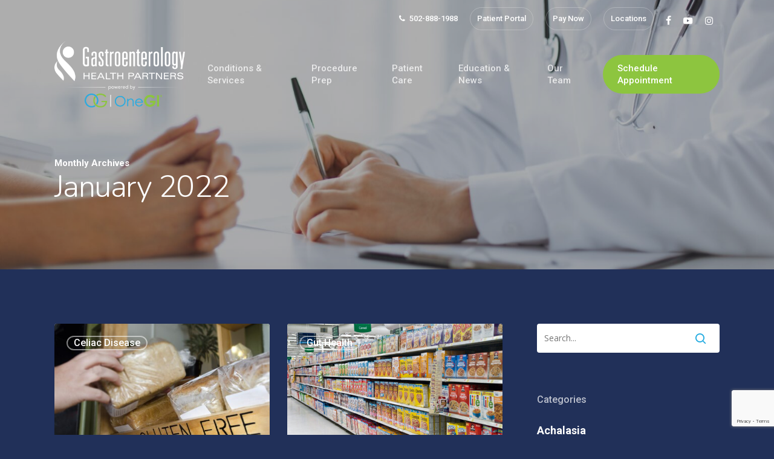

--- FILE ---
content_type: text/html; charset=UTF-8
request_url: https://gastrohealthpartners.com/2022/01/
body_size: 32485
content:
<!doctype html>
<html lang="en-US" class="no-js">
<head>
	<meta charset="UTF-8">
<script type="text/javascript">
/* <![CDATA[ */
var gform;gform||(document.addEventListener("gform_main_scripts_loaded",function(){gform.scriptsLoaded=!0}),document.addEventListener("gform/theme/scripts_loaded",function(){gform.themeScriptsLoaded=!0}),window.addEventListener("DOMContentLoaded",function(){gform.domLoaded=!0}),gform={domLoaded:!1,scriptsLoaded:!1,themeScriptsLoaded:!1,isFormEditor:()=>"function"==typeof InitializeEditor,callIfLoaded:function(o){return!(!gform.domLoaded||!gform.scriptsLoaded||!gform.themeScriptsLoaded&&!gform.isFormEditor()||(gform.isFormEditor()&&console.warn("The use of gform.initializeOnLoaded() is deprecated in the form editor context and will be removed in Gravity Forms 3.1."),o(),0))},initializeOnLoaded:function(o){gform.callIfLoaded(o)||(document.addEventListener("gform_main_scripts_loaded",()=>{gform.scriptsLoaded=!0,gform.callIfLoaded(o)}),document.addEventListener("gform/theme/scripts_loaded",()=>{gform.themeScriptsLoaded=!0,gform.callIfLoaded(o)}),window.addEventListener("DOMContentLoaded",()=>{gform.domLoaded=!0,gform.callIfLoaded(o)}))},hooks:{action:{},filter:{}},addAction:function(o,r,e,t){gform.addHook("action",o,r,e,t)},addFilter:function(o,r,e,t){gform.addHook("filter",o,r,e,t)},doAction:function(o){gform.doHook("action",o,arguments)},applyFilters:function(o){return gform.doHook("filter",o,arguments)},removeAction:function(o,r){gform.removeHook("action",o,r)},removeFilter:function(o,r,e){gform.removeHook("filter",o,r,e)},addHook:function(o,r,e,t,n){null==gform.hooks[o][r]&&(gform.hooks[o][r]=[]);var d=gform.hooks[o][r];null==n&&(n=r+"_"+d.length),gform.hooks[o][r].push({tag:n,callable:e,priority:t=null==t?10:t})},doHook:function(r,o,e){var t;if(e=Array.prototype.slice.call(e,1),null!=gform.hooks[r][o]&&((o=gform.hooks[r][o]).sort(function(o,r){return o.priority-r.priority}),o.forEach(function(o){"function"!=typeof(t=o.callable)&&(t=window[t]),"action"==r?t.apply(null,e):e[0]=t.apply(null,e)})),"filter"==r)return e[0]},removeHook:function(o,r,t,n){var e;null!=gform.hooks[o][r]&&(e=(e=gform.hooks[o][r]).filter(function(o,r,e){return!!(null!=n&&n!=o.tag||null!=t&&t!=o.priority)}),gform.hooks[o][r]=e)}});
/* ]]> */
</script>

	<meta name="viewport" content="width=device-width, initial-scale=1, maximum-scale=1, user-scalable=0" /><title>January 2022 &#8211; Gastroenterology Health Partners</title>
<meta name='robots' content='max-image-preview:large' />
<link rel='dns-prefetch' href='//www.google.com' />
<link rel='dns-prefetch' href='//fonts.googleapis.com' />
<link rel="alternate" type="application/rss+xml" title="Gastroenterology Health Partners &raquo; Feed" href="https://gastrohealthpartners.com/feed/" />
<link rel="alternate" type="application/rss+xml" title="Gastroenterology Health Partners &raquo; Comments Feed" href="https://gastrohealthpartners.com/comments/feed/" />
<style id='wp-img-auto-sizes-contain-inline-css' type='text/css'>
img:is([sizes=auto i],[sizes^="auto," i]){contain-intrinsic-size:3000px 1500px}
/*# sourceURL=wp-img-auto-sizes-contain-inline-css */
</style>
<style id='wp-emoji-styles-inline-css' type='text/css'>

	img.wp-smiley, img.emoji {
		display: inline !important;
		border: none !important;
		box-shadow: none !important;
		height: 1em !important;
		width: 1em !important;
		margin: 0 0.07em !important;
		vertical-align: -0.1em !important;
		background: none !important;
		padding: 0 !important;
	}
/*# sourceURL=wp-emoji-styles-inline-css */
</style>
<style id='wp-block-library-inline-css' type='text/css'>
:root{--wp-block-synced-color:#7a00df;--wp-block-synced-color--rgb:122,0,223;--wp-bound-block-color:var(--wp-block-synced-color);--wp-editor-canvas-background:#ddd;--wp-admin-theme-color:#007cba;--wp-admin-theme-color--rgb:0,124,186;--wp-admin-theme-color-darker-10:#006ba1;--wp-admin-theme-color-darker-10--rgb:0,107,160.5;--wp-admin-theme-color-darker-20:#005a87;--wp-admin-theme-color-darker-20--rgb:0,90,135;--wp-admin-border-width-focus:2px}@media (min-resolution:192dpi){:root{--wp-admin-border-width-focus:1.5px}}.wp-element-button{cursor:pointer}:root .has-very-light-gray-background-color{background-color:#eee}:root .has-very-dark-gray-background-color{background-color:#313131}:root .has-very-light-gray-color{color:#eee}:root .has-very-dark-gray-color{color:#313131}:root .has-vivid-green-cyan-to-vivid-cyan-blue-gradient-background{background:linear-gradient(135deg,#00d084,#0693e3)}:root .has-purple-crush-gradient-background{background:linear-gradient(135deg,#34e2e4,#4721fb 50%,#ab1dfe)}:root .has-hazy-dawn-gradient-background{background:linear-gradient(135deg,#faaca8,#dad0ec)}:root .has-subdued-olive-gradient-background{background:linear-gradient(135deg,#fafae1,#67a671)}:root .has-atomic-cream-gradient-background{background:linear-gradient(135deg,#fdd79a,#004a59)}:root .has-nightshade-gradient-background{background:linear-gradient(135deg,#330968,#31cdcf)}:root .has-midnight-gradient-background{background:linear-gradient(135deg,#020381,#2874fc)}:root{--wp--preset--font-size--normal:16px;--wp--preset--font-size--huge:42px}.has-regular-font-size{font-size:1em}.has-larger-font-size{font-size:2.625em}.has-normal-font-size{font-size:var(--wp--preset--font-size--normal)}.has-huge-font-size{font-size:var(--wp--preset--font-size--huge)}.has-text-align-center{text-align:center}.has-text-align-left{text-align:left}.has-text-align-right{text-align:right}.has-fit-text{white-space:nowrap!important}#end-resizable-editor-section{display:none}.aligncenter{clear:both}.items-justified-left{justify-content:flex-start}.items-justified-center{justify-content:center}.items-justified-right{justify-content:flex-end}.items-justified-space-between{justify-content:space-between}.screen-reader-text{border:0;clip-path:inset(50%);height:1px;margin:-1px;overflow:hidden;padding:0;position:absolute;width:1px;word-wrap:normal!important}.screen-reader-text:focus{background-color:#ddd;clip-path:none;color:#444;display:block;font-size:1em;height:auto;left:5px;line-height:normal;padding:15px 23px 14px;text-decoration:none;top:5px;width:auto;z-index:100000}html :where(.has-border-color){border-style:solid}html :where([style*=border-top-color]){border-top-style:solid}html :where([style*=border-right-color]){border-right-style:solid}html :where([style*=border-bottom-color]){border-bottom-style:solid}html :where([style*=border-left-color]){border-left-style:solid}html :where([style*=border-width]){border-style:solid}html :where([style*=border-top-width]){border-top-style:solid}html :where([style*=border-right-width]){border-right-style:solid}html :where([style*=border-bottom-width]){border-bottom-style:solid}html :where([style*=border-left-width]){border-left-style:solid}html :where(img[class*=wp-image-]){height:auto;max-width:100%}:where(figure){margin:0 0 1em}html :where(.is-position-sticky){--wp-admin--admin-bar--position-offset:var(--wp-admin--admin-bar--height,0px)}@media screen and (max-width:600px){html :where(.is-position-sticky){--wp-admin--admin-bar--position-offset:0px}}

/*# sourceURL=wp-block-library-inline-css */
</style><style id='wp-block-image-inline-css' type='text/css'>
.wp-block-image>a,.wp-block-image>figure>a{display:inline-block}.wp-block-image img{box-sizing:border-box;height:auto;max-width:100%;vertical-align:bottom}@media not (prefers-reduced-motion){.wp-block-image img.hide{visibility:hidden}.wp-block-image img.show{animation:show-content-image .4s}}.wp-block-image[style*=border-radius] img,.wp-block-image[style*=border-radius]>a{border-radius:inherit}.wp-block-image.has-custom-border img{box-sizing:border-box}.wp-block-image.aligncenter{text-align:center}.wp-block-image.alignfull>a,.wp-block-image.alignwide>a{width:100%}.wp-block-image.alignfull img,.wp-block-image.alignwide img{height:auto;width:100%}.wp-block-image .aligncenter,.wp-block-image .alignleft,.wp-block-image .alignright,.wp-block-image.aligncenter,.wp-block-image.alignleft,.wp-block-image.alignright{display:table}.wp-block-image .aligncenter>figcaption,.wp-block-image .alignleft>figcaption,.wp-block-image .alignright>figcaption,.wp-block-image.aligncenter>figcaption,.wp-block-image.alignleft>figcaption,.wp-block-image.alignright>figcaption{caption-side:bottom;display:table-caption}.wp-block-image .alignleft{float:left;margin:.5em 1em .5em 0}.wp-block-image .alignright{float:right;margin:.5em 0 .5em 1em}.wp-block-image .aligncenter{margin-left:auto;margin-right:auto}.wp-block-image :where(figcaption){margin-bottom:1em;margin-top:.5em}.wp-block-image.is-style-circle-mask img{border-radius:9999px}@supports ((-webkit-mask-image:none) or (mask-image:none)) or (-webkit-mask-image:none){.wp-block-image.is-style-circle-mask img{border-radius:0;-webkit-mask-image:url('data:image/svg+xml;utf8,<svg viewBox="0 0 100 100" xmlns="http://www.w3.org/2000/svg"><circle cx="50" cy="50" r="50"/></svg>');mask-image:url('data:image/svg+xml;utf8,<svg viewBox="0 0 100 100" xmlns="http://www.w3.org/2000/svg"><circle cx="50" cy="50" r="50"/></svg>');mask-mode:alpha;-webkit-mask-position:center;mask-position:center;-webkit-mask-repeat:no-repeat;mask-repeat:no-repeat;-webkit-mask-size:contain;mask-size:contain}}:root :where(.wp-block-image.is-style-rounded img,.wp-block-image .is-style-rounded img){border-radius:9999px}.wp-block-image figure{margin:0}.wp-lightbox-container{display:flex;flex-direction:column;position:relative}.wp-lightbox-container img{cursor:zoom-in}.wp-lightbox-container img:hover+button{opacity:1}.wp-lightbox-container button{align-items:center;backdrop-filter:blur(16px) saturate(180%);background-color:#5a5a5a40;border:none;border-radius:4px;cursor:zoom-in;display:flex;height:20px;justify-content:center;opacity:0;padding:0;position:absolute;right:16px;text-align:center;top:16px;width:20px;z-index:100}@media not (prefers-reduced-motion){.wp-lightbox-container button{transition:opacity .2s ease}}.wp-lightbox-container button:focus-visible{outline:3px auto #5a5a5a40;outline:3px auto -webkit-focus-ring-color;outline-offset:3px}.wp-lightbox-container button:hover{cursor:pointer;opacity:1}.wp-lightbox-container button:focus{opacity:1}.wp-lightbox-container button:focus,.wp-lightbox-container button:hover,.wp-lightbox-container button:not(:hover):not(:active):not(.has-background){background-color:#5a5a5a40;border:none}.wp-lightbox-overlay{box-sizing:border-box;cursor:zoom-out;height:100vh;left:0;overflow:hidden;position:fixed;top:0;visibility:hidden;width:100%;z-index:100000}.wp-lightbox-overlay .close-button{align-items:center;cursor:pointer;display:flex;justify-content:center;min-height:40px;min-width:40px;padding:0;position:absolute;right:calc(env(safe-area-inset-right) + 16px);top:calc(env(safe-area-inset-top) + 16px);z-index:5000000}.wp-lightbox-overlay .close-button:focus,.wp-lightbox-overlay .close-button:hover,.wp-lightbox-overlay .close-button:not(:hover):not(:active):not(.has-background){background:none;border:none}.wp-lightbox-overlay .lightbox-image-container{height:var(--wp--lightbox-container-height);left:50%;overflow:hidden;position:absolute;top:50%;transform:translate(-50%,-50%);transform-origin:top left;width:var(--wp--lightbox-container-width);z-index:9999999999}.wp-lightbox-overlay .wp-block-image{align-items:center;box-sizing:border-box;display:flex;height:100%;justify-content:center;margin:0;position:relative;transform-origin:0 0;width:100%;z-index:3000000}.wp-lightbox-overlay .wp-block-image img{height:var(--wp--lightbox-image-height);min-height:var(--wp--lightbox-image-height);min-width:var(--wp--lightbox-image-width);width:var(--wp--lightbox-image-width)}.wp-lightbox-overlay .wp-block-image figcaption{display:none}.wp-lightbox-overlay button{background:none;border:none}.wp-lightbox-overlay .scrim{background-color:#fff;height:100%;opacity:.9;position:absolute;width:100%;z-index:2000000}.wp-lightbox-overlay.active{visibility:visible}@media not (prefers-reduced-motion){.wp-lightbox-overlay.active{animation:turn-on-visibility .25s both}.wp-lightbox-overlay.active img{animation:turn-on-visibility .35s both}.wp-lightbox-overlay.show-closing-animation:not(.active){animation:turn-off-visibility .35s both}.wp-lightbox-overlay.show-closing-animation:not(.active) img{animation:turn-off-visibility .25s both}.wp-lightbox-overlay.zoom.active{animation:none;opacity:1;visibility:visible}.wp-lightbox-overlay.zoom.active .lightbox-image-container{animation:lightbox-zoom-in .4s}.wp-lightbox-overlay.zoom.active .lightbox-image-container img{animation:none}.wp-lightbox-overlay.zoom.active .scrim{animation:turn-on-visibility .4s forwards}.wp-lightbox-overlay.zoom.show-closing-animation:not(.active){animation:none}.wp-lightbox-overlay.zoom.show-closing-animation:not(.active) .lightbox-image-container{animation:lightbox-zoom-out .4s}.wp-lightbox-overlay.zoom.show-closing-animation:not(.active) .lightbox-image-container img{animation:none}.wp-lightbox-overlay.zoom.show-closing-animation:not(.active) .scrim{animation:turn-off-visibility .4s forwards}}@keyframes show-content-image{0%{visibility:hidden}99%{visibility:hidden}to{visibility:visible}}@keyframes turn-on-visibility{0%{opacity:0}to{opacity:1}}@keyframes turn-off-visibility{0%{opacity:1;visibility:visible}99%{opacity:0;visibility:visible}to{opacity:0;visibility:hidden}}@keyframes lightbox-zoom-in{0%{transform:translate(calc((-100vw + var(--wp--lightbox-scrollbar-width))/2 + var(--wp--lightbox-initial-left-position)),calc(-50vh + var(--wp--lightbox-initial-top-position))) scale(var(--wp--lightbox-scale))}to{transform:translate(-50%,-50%) scale(1)}}@keyframes lightbox-zoom-out{0%{transform:translate(-50%,-50%) scale(1);visibility:visible}99%{visibility:visible}to{transform:translate(calc((-100vw + var(--wp--lightbox-scrollbar-width))/2 + var(--wp--lightbox-initial-left-position)),calc(-50vh + var(--wp--lightbox-initial-top-position))) scale(var(--wp--lightbox-scale));visibility:hidden}}
/*# sourceURL=https://gastrohealthpartners.com/wp-includes/blocks/image/style.min.css */
</style>
<style id='wp-block-social-links-inline-css' type='text/css'>
.wp-block-social-links{background:none;box-sizing:border-box;margin-left:0;padding-left:0;padding-right:0;text-indent:0}.wp-block-social-links .wp-social-link a,.wp-block-social-links .wp-social-link a:hover{border-bottom:0;box-shadow:none;text-decoration:none}.wp-block-social-links .wp-social-link svg{height:1em;width:1em}.wp-block-social-links .wp-social-link span:not(.screen-reader-text){font-size:.65em;margin-left:.5em;margin-right:.5em}.wp-block-social-links.has-small-icon-size{font-size:16px}.wp-block-social-links,.wp-block-social-links.has-normal-icon-size{font-size:24px}.wp-block-social-links.has-large-icon-size{font-size:36px}.wp-block-social-links.has-huge-icon-size{font-size:48px}.wp-block-social-links.aligncenter{display:flex;justify-content:center}.wp-block-social-links.alignright{justify-content:flex-end}.wp-block-social-link{border-radius:9999px;display:block}@media not (prefers-reduced-motion){.wp-block-social-link{transition:transform .1s ease}}.wp-block-social-link{height:auto}.wp-block-social-link a{align-items:center;display:flex;line-height:0}.wp-block-social-link:hover{transform:scale(1.1)}.wp-block-social-links .wp-block-social-link.wp-social-link{display:inline-block;margin:0;padding:0}.wp-block-social-links .wp-block-social-link.wp-social-link .wp-block-social-link-anchor,.wp-block-social-links .wp-block-social-link.wp-social-link .wp-block-social-link-anchor svg,.wp-block-social-links .wp-block-social-link.wp-social-link .wp-block-social-link-anchor:active,.wp-block-social-links .wp-block-social-link.wp-social-link .wp-block-social-link-anchor:hover,.wp-block-social-links .wp-block-social-link.wp-social-link .wp-block-social-link-anchor:visited{color:currentColor;fill:currentColor}:where(.wp-block-social-links:not(.is-style-logos-only)) .wp-social-link{background-color:#f0f0f0;color:#444}:where(.wp-block-social-links:not(.is-style-logos-only)) .wp-social-link-amazon{background-color:#f90;color:#fff}:where(.wp-block-social-links:not(.is-style-logos-only)) .wp-social-link-bandcamp{background-color:#1ea0c3;color:#fff}:where(.wp-block-social-links:not(.is-style-logos-only)) .wp-social-link-behance{background-color:#0757fe;color:#fff}:where(.wp-block-social-links:not(.is-style-logos-only)) .wp-social-link-bluesky{background-color:#0a7aff;color:#fff}:where(.wp-block-social-links:not(.is-style-logos-only)) .wp-social-link-codepen{background-color:#1e1f26;color:#fff}:where(.wp-block-social-links:not(.is-style-logos-only)) .wp-social-link-deviantart{background-color:#02e49b;color:#fff}:where(.wp-block-social-links:not(.is-style-logos-only)) .wp-social-link-discord{background-color:#5865f2;color:#fff}:where(.wp-block-social-links:not(.is-style-logos-only)) .wp-social-link-dribbble{background-color:#e94c89;color:#fff}:where(.wp-block-social-links:not(.is-style-logos-only)) .wp-social-link-dropbox{background-color:#4280ff;color:#fff}:where(.wp-block-social-links:not(.is-style-logos-only)) .wp-social-link-etsy{background-color:#f45800;color:#fff}:where(.wp-block-social-links:not(.is-style-logos-only)) .wp-social-link-facebook{background-color:#0866ff;color:#fff}:where(.wp-block-social-links:not(.is-style-logos-only)) .wp-social-link-fivehundredpx{background-color:#000;color:#fff}:where(.wp-block-social-links:not(.is-style-logos-only)) .wp-social-link-flickr{background-color:#0461dd;color:#fff}:where(.wp-block-social-links:not(.is-style-logos-only)) .wp-social-link-foursquare{background-color:#e65678;color:#fff}:where(.wp-block-social-links:not(.is-style-logos-only)) .wp-social-link-github{background-color:#24292d;color:#fff}:where(.wp-block-social-links:not(.is-style-logos-only)) .wp-social-link-goodreads{background-color:#eceadd;color:#382110}:where(.wp-block-social-links:not(.is-style-logos-only)) .wp-social-link-google{background-color:#ea4434;color:#fff}:where(.wp-block-social-links:not(.is-style-logos-only)) .wp-social-link-gravatar{background-color:#1d4fc4;color:#fff}:where(.wp-block-social-links:not(.is-style-logos-only)) .wp-social-link-instagram{background-color:#f00075;color:#fff}:where(.wp-block-social-links:not(.is-style-logos-only)) .wp-social-link-lastfm{background-color:#e21b24;color:#fff}:where(.wp-block-social-links:not(.is-style-logos-only)) .wp-social-link-linkedin{background-color:#0d66c2;color:#fff}:where(.wp-block-social-links:not(.is-style-logos-only)) .wp-social-link-mastodon{background-color:#3288d4;color:#fff}:where(.wp-block-social-links:not(.is-style-logos-only)) .wp-social-link-medium{background-color:#000;color:#fff}:where(.wp-block-social-links:not(.is-style-logos-only)) .wp-social-link-meetup{background-color:#f6405f;color:#fff}:where(.wp-block-social-links:not(.is-style-logos-only)) .wp-social-link-patreon{background-color:#000;color:#fff}:where(.wp-block-social-links:not(.is-style-logos-only)) .wp-social-link-pinterest{background-color:#e60122;color:#fff}:where(.wp-block-social-links:not(.is-style-logos-only)) .wp-social-link-pocket{background-color:#ef4155;color:#fff}:where(.wp-block-social-links:not(.is-style-logos-only)) .wp-social-link-reddit{background-color:#ff4500;color:#fff}:where(.wp-block-social-links:not(.is-style-logos-only)) .wp-social-link-skype{background-color:#0478d7;color:#fff}:where(.wp-block-social-links:not(.is-style-logos-only)) .wp-social-link-snapchat{background-color:#fefc00;color:#fff;stroke:#000}:where(.wp-block-social-links:not(.is-style-logos-only)) .wp-social-link-soundcloud{background-color:#ff5600;color:#fff}:where(.wp-block-social-links:not(.is-style-logos-only)) .wp-social-link-spotify{background-color:#1bd760;color:#fff}:where(.wp-block-social-links:not(.is-style-logos-only)) .wp-social-link-telegram{background-color:#2aabee;color:#fff}:where(.wp-block-social-links:not(.is-style-logos-only)) .wp-social-link-threads{background-color:#000;color:#fff}:where(.wp-block-social-links:not(.is-style-logos-only)) .wp-social-link-tiktok{background-color:#000;color:#fff}:where(.wp-block-social-links:not(.is-style-logos-only)) .wp-social-link-tumblr{background-color:#011835;color:#fff}:where(.wp-block-social-links:not(.is-style-logos-only)) .wp-social-link-twitch{background-color:#6440a4;color:#fff}:where(.wp-block-social-links:not(.is-style-logos-only)) .wp-social-link-twitter{background-color:#1da1f2;color:#fff}:where(.wp-block-social-links:not(.is-style-logos-only)) .wp-social-link-vimeo{background-color:#1eb7ea;color:#fff}:where(.wp-block-social-links:not(.is-style-logos-only)) .wp-social-link-vk{background-color:#4680c2;color:#fff}:where(.wp-block-social-links:not(.is-style-logos-only)) .wp-social-link-wordpress{background-color:#3499cd;color:#fff}:where(.wp-block-social-links:not(.is-style-logos-only)) .wp-social-link-whatsapp{background-color:#25d366;color:#fff}:where(.wp-block-social-links:not(.is-style-logos-only)) .wp-social-link-x{background-color:#000;color:#fff}:where(.wp-block-social-links:not(.is-style-logos-only)) .wp-social-link-yelp{background-color:#d32422;color:#fff}:where(.wp-block-social-links:not(.is-style-logos-only)) .wp-social-link-youtube{background-color:red;color:#fff}:where(.wp-block-social-links.is-style-logos-only) .wp-social-link{background:none}:where(.wp-block-social-links.is-style-logos-only) .wp-social-link svg{height:1.25em;width:1.25em}:where(.wp-block-social-links.is-style-logos-only) .wp-social-link-amazon{color:#f90}:where(.wp-block-social-links.is-style-logos-only) .wp-social-link-bandcamp{color:#1ea0c3}:where(.wp-block-social-links.is-style-logos-only) .wp-social-link-behance{color:#0757fe}:where(.wp-block-social-links.is-style-logos-only) .wp-social-link-bluesky{color:#0a7aff}:where(.wp-block-social-links.is-style-logos-only) .wp-social-link-codepen{color:#1e1f26}:where(.wp-block-social-links.is-style-logos-only) .wp-social-link-deviantart{color:#02e49b}:where(.wp-block-social-links.is-style-logos-only) .wp-social-link-discord{color:#5865f2}:where(.wp-block-social-links.is-style-logos-only) .wp-social-link-dribbble{color:#e94c89}:where(.wp-block-social-links.is-style-logos-only) .wp-social-link-dropbox{color:#4280ff}:where(.wp-block-social-links.is-style-logos-only) .wp-social-link-etsy{color:#f45800}:where(.wp-block-social-links.is-style-logos-only) .wp-social-link-facebook{color:#0866ff}:where(.wp-block-social-links.is-style-logos-only) .wp-social-link-fivehundredpx{color:#000}:where(.wp-block-social-links.is-style-logos-only) .wp-social-link-flickr{color:#0461dd}:where(.wp-block-social-links.is-style-logos-only) .wp-social-link-foursquare{color:#e65678}:where(.wp-block-social-links.is-style-logos-only) .wp-social-link-github{color:#24292d}:where(.wp-block-social-links.is-style-logos-only) .wp-social-link-goodreads{color:#382110}:where(.wp-block-social-links.is-style-logos-only) .wp-social-link-google{color:#ea4434}:where(.wp-block-social-links.is-style-logos-only) .wp-social-link-gravatar{color:#1d4fc4}:where(.wp-block-social-links.is-style-logos-only) .wp-social-link-instagram{color:#f00075}:where(.wp-block-social-links.is-style-logos-only) .wp-social-link-lastfm{color:#e21b24}:where(.wp-block-social-links.is-style-logos-only) .wp-social-link-linkedin{color:#0d66c2}:where(.wp-block-social-links.is-style-logos-only) .wp-social-link-mastodon{color:#3288d4}:where(.wp-block-social-links.is-style-logos-only) .wp-social-link-medium{color:#000}:where(.wp-block-social-links.is-style-logos-only) .wp-social-link-meetup{color:#f6405f}:where(.wp-block-social-links.is-style-logos-only) .wp-social-link-patreon{color:#000}:where(.wp-block-social-links.is-style-logos-only) .wp-social-link-pinterest{color:#e60122}:where(.wp-block-social-links.is-style-logos-only) .wp-social-link-pocket{color:#ef4155}:where(.wp-block-social-links.is-style-logos-only) .wp-social-link-reddit{color:#ff4500}:where(.wp-block-social-links.is-style-logos-only) .wp-social-link-skype{color:#0478d7}:where(.wp-block-social-links.is-style-logos-only) .wp-social-link-snapchat{color:#fff;stroke:#000}:where(.wp-block-social-links.is-style-logos-only) .wp-social-link-soundcloud{color:#ff5600}:where(.wp-block-social-links.is-style-logos-only) .wp-social-link-spotify{color:#1bd760}:where(.wp-block-social-links.is-style-logos-only) .wp-social-link-telegram{color:#2aabee}:where(.wp-block-social-links.is-style-logos-only) .wp-social-link-threads{color:#000}:where(.wp-block-social-links.is-style-logos-only) .wp-social-link-tiktok{color:#000}:where(.wp-block-social-links.is-style-logos-only) .wp-social-link-tumblr{color:#011835}:where(.wp-block-social-links.is-style-logos-only) .wp-social-link-twitch{color:#6440a4}:where(.wp-block-social-links.is-style-logos-only) .wp-social-link-twitter{color:#1da1f2}:where(.wp-block-social-links.is-style-logos-only) .wp-social-link-vimeo{color:#1eb7ea}:where(.wp-block-social-links.is-style-logos-only) .wp-social-link-vk{color:#4680c2}:where(.wp-block-social-links.is-style-logos-only) .wp-social-link-whatsapp{color:#25d366}:where(.wp-block-social-links.is-style-logos-only) .wp-social-link-wordpress{color:#3499cd}:where(.wp-block-social-links.is-style-logos-only) .wp-social-link-x{color:#000}:where(.wp-block-social-links.is-style-logos-only) .wp-social-link-yelp{color:#d32422}:where(.wp-block-social-links.is-style-logos-only) .wp-social-link-youtube{color:red}.wp-block-social-links.is-style-pill-shape .wp-social-link{width:auto}:root :where(.wp-block-social-links .wp-social-link a){padding:.25em}:root :where(.wp-block-social-links.is-style-logos-only .wp-social-link a){padding:0}:root :where(.wp-block-social-links.is-style-pill-shape .wp-social-link a){padding-left:.6666666667em;padding-right:.6666666667em}.wp-block-social-links:not(.has-icon-color):not(.has-icon-background-color) .wp-social-link-snapchat .wp-block-social-link-label{color:#000}
/*# sourceURL=https://gastrohealthpartners.com/wp-includes/blocks/social-links/style.min.css */
</style>
<style id='global-styles-inline-css' type='text/css'>
:root{--wp--preset--aspect-ratio--square: 1;--wp--preset--aspect-ratio--4-3: 4/3;--wp--preset--aspect-ratio--3-4: 3/4;--wp--preset--aspect-ratio--3-2: 3/2;--wp--preset--aspect-ratio--2-3: 2/3;--wp--preset--aspect-ratio--16-9: 16/9;--wp--preset--aspect-ratio--9-16: 9/16;--wp--preset--color--black: #000000;--wp--preset--color--cyan-bluish-gray: #abb8c3;--wp--preset--color--white: #ffffff;--wp--preset--color--pale-pink: #f78da7;--wp--preset--color--vivid-red: #cf2e2e;--wp--preset--color--luminous-vivid-orange: #ff6900;--wp--preset--color--luminous-vivid-amber: #fcb900;--wp--preset--color--light-green-cyan: #7bdcb5;--wp--preset--color--vivid-green-cyan: #00d084;--wp--preset--color--pale-cyan-blue: #8ed1fc;--wp--preset--color--vivid-cyan-blue: #0693e3;--wp--preset--color--vivid-purple: #9b51e0;--wp--preset--gradient--vivid-cyan-blue-to-vivid-purple: linear-gradient(135deg,rgb(6,147,227) 0%,rgb(155,81,224) 100%);--wp--preset--gradient--light-green-cyan-to-vivid-green-cyan: linear-gradient(135deg,rgb(122,220,180) 0%,rgb(0,208,130) 100%);--wp--preset--gradient--luminous-vivid-amber-to-luminous-vivid-orange: linear-gradient(135deg,rgb(252,185,0) 0%,rgb(255,105,0) 100%);--wp--preset--gradient--luminous-vivid-orange-to-vivid-red: linear-gradient(135deg,rgb(255,105,0) 0%,rgb(207,46,46) 100%);--wp--preset--gradient--very-light-gray-to-cyan-bluish-gray: linear-gradient(135deg,rgb(238,238,238) 0%,rgb(169,184,195) 100%);--wp--preset--gradient--cool-to-warm-spectrum: linear-gradient(135deg,rgb(74,234,220) 0%,rgb(151,120,209) 20%,rgb(207,42,186) 40%,rgb(238,44,130) 60%,rgb(251,105,98) 80%,rgb(254,248,76) 100%);--wp--preset--gradient--blush-light-purple: linear-gradient(135deg,rgb(255,206,236) 0%,rgb(152,150,240) 100%);--wp--preset--gradient--blush-bordeaux: linear-gradient(135deg,rgb(254,205,165) 0%,rgb(254,45,45) 50%,rgb(107,0,62) 100%);--wp--preset--gradient--luminous-dusk: linear-gradient(135deg,rgb(255,203,112) 0%,rgb(199,81,192) 50%,rgb(65,88,208) 100%);--wp--preset--gradient--pale-ocean: linear-gradient(135deg,rgb(255,245,203) 0%,rgb(182,227,212) 50%,rgb(51,167,181) 100%);--wp--preset--gradient--electric-grass: linear-gradient(135deg,rgb(202,248,128) 0%,rgb(113,206,126) 100%);--wp--preset--gradient--midnight: linear-gradient(135deg,rgb(2,3,129) 0%,rgb(40,116,252) 100%);--wp--preset--font-size--small: 13px;--wp--preset--font-size--medium: 20px;--wp--preset--font-size--large: 36px;--wp--preset--font-size--x-large: 42px;--wp--preset--spacing--20: 0.44rem;--wp--preset--spacing--30: 0.67rem;--wp--preset--spacing--40: 1rem;--wp--preset--spacing--50: 1.5rem;--wp--preset--spacing--60: 2.25rem;--wp--preset--spacing--70: 3.38rem;--wp--preset--spacing--80: 5.06rem;--wp--preset--shadow--natural: 6px 6px 9px rgba(0, 0, 0, 0.2);--wp--preset--shadow--deep: 12px 12px 50px rgba(0, 0, 0, 0.4);--wp--preset--shadow--sharp: 6px 6px 0px rgba(0, 0, 0, 0.2);--wp--preset--shadow--outlined: 6px 6px 0px -3px rgb(255, 255, 255), 6px 6px rgb(0, 0, 0);--wp--preset--shadow--crisp: 6px 6px 0px rgb(0, 0, 0);}:root { --wp--style--global--content-size: 1300px;--wp--style--global--wide-size: 1300px; }:where(body) { margin: 0; }.wp-site-blocks > .alignleft { float: left; margin-right: 2em; }.wp-site-blocks > .alignright { float: right; margin-left: 2em; }.wp-site-blocks > .aligncenter { justify-content: center; margin-left: auto; margin-right: auto; }:where(.is-layout-flex){gap: 0.5em;}:where(.is-layout-grid){gap: 0.5em;}.is-layout-flow > .alignleft{float: left;margin-inline-start: 0;margin-inline-end: 2em;}.is-layout-flow > .alignright{float: right;margin-inline-start: 2em;margin-inline-end: 0;}.is-layout-flow > .aligncenter{margin-left: auto !important;margin-right: auto !important;}.is-layout-constrained > .alignleft{float: left;margin-inline-start: 0;margin-inline-end: 2em;}.is-layout-constrained > .alignright{float: right;margin-inline-start: 2em;margin-inline-end: 0;}.is-layout-constrained > .aligncenter{margin-left: auto !important;margin-right: auto !important;}.is-layout-constrained > :where(:not(.alignleft):not(.alignright):not(.alignfull)){max-width: var(--wp--style--global--content-size);margin-left: auto !important;margin-right: auto !important;}.is-layout-constrained > .alignwide{max-width: var(--wp--style--global--wide-size);}body .is-layout-flex{display: flex;}.is-layout-flex{flex-wrap: wrap;align-items: center;}.is-layout-flex > :is(*, div){margin: 0;}body .is-layout-grid{display: grid;}.is-layout-grid > :is(*, div){margin: 0;}body{padding-top: 0px;padding-right: 0px;padding-bottom: 0px;padding-left: 0px;}:root :where(.wp-element-button, .wp-block-button__link){background-color: #32373c;border-width: 0;color: #fff;font-family: inherit;font-size: inherit;font-style: inherit;font-weight: inherit;letter-spacing: inherit;line-height: inherit;padding-top: calc(0.667em + 2px);padding-right: calc(1.333em + 2px);padding-bottom: calc(0.667em + 2px);padding-left: calc(1.333em + 2px);text-decoration: none;text-transform: inherit;}.has-black-color{color: var(--wp--preset--color--black) !important;}.has-cyan-bluish-gray-color{color: var(--wp--preset--color--cyan-bluish-gray) !important;}.has-white-color{color: var(--wp--preset--color--white) !important;}.has-pale-pink-color{color: var(--wp--preset--color--pale-pink) !important;}.has-vivid-red-color{color: var(--wp--preset--color--vivid-red) !important;}.has-luminous-vivid-orange-color{color: var(--wp--preset--color--luminous-vivid-orange) !important;}.has-luminous-vivid-amber-color{color: var(--wp--preset--color--luminous-vivid-amber) !important;}.has-light-green-cyan-color{color: var(--wp--preset--color--light-green-cyan) !important;}.has-vivid-green-cyan-color{color: var(--wp--preset--color--vivid-green-cyan) !important;}.has-pale-cyan-blue-color{color: var(--wp--preset--color--pale-cyan-blue) !important;}.has-vivid-cyan-blue-color{color: var(--wp--preset--color--vivid-cyan-blue) !important;}.has-vivid-purple-color{color: var(--wp--preset--color--vivid-purple) !important;}.has-black-background-color{background-color: var(--wp--preset--color--black) !important;}.has-cyan-bluish-gray-background-color{background-color: var(--wp--preset--color--cyan-bluish-gray) !important;}.has-white-background-color{background-color: var(--wp--preset--color--white) !important;}.has-pale-pink-background-color{background-color: var(--wp--preset--color--pale-pink) !important;}.has-vivid-red-background-color{background-color: var(--wp--preset--color--vivid-red) !important;}.has-luminous-vivid-orange-background-color{background-color: var(--wp--preset--color--luminous-vivid-orange) !important;}.has-luminous-vivid-amber-background-color{background-color: var(--wp--preset--color--luminous-vivid-amber) !important;}.has-light-green-cyan-background-color{background-color: var(--wp--preset--color--light-green-cyan) !important;}.has-vivid-green-cyan-background-color{background-color: var(--wp--preset--color--vivid-green-cyan) !important;}.has-pale-cyan-blue-background-color{background-color: var(--wp--preset--color--pale-cyan-blue) !important;}.has-vivid-cyan-blue-background-color{background-color: var(--wp--preset--color--vivid-cyan-blue) !important;}.has-vivid-purple-background-color{background-color: var(--wp--preset--color--vivid-purple) !important;}.has-black-border-color{border-color: var(--wp--preset--color--black) !important;}.has-cyan-bluish-gray-border-color{border-color: var(--wp--preset--color--cyan-bluish-gray) !important;}.has-white-border-color{border-color: var(--wp--preset--color--white) !important;}.has-pale-pink-border-color{border-color: var(--wp--preset--color--pale-pink) !important;}.has-vivid-red-border-color{border-color: var(--wp--preset--color--vivid-red) !important;}.has-luminous-vivid-orange-border-color{border-color: var(--wp--preset--color--luminous-vivid-orange) !important;}.has-luminous-vivid-amber-border-color{border-color: var(--wp--preset--color--luminous-vivid-amber) !important;}.has-light-green-cyan-border-color{border-color: var(--wp--preset--color--light-green-cyan) !important;}.has-vivid-green-cyan-border-color{border-color: var(--wp--preset--color--vivid-green-cyan) !important;}.has-pale-cyan-blue-border-color{border-color: var(--wp--preset--color--pale-cyan-blue) !important;}.has-vivid-cyan-blue-border-color{border-color: var(--wp--preset--color--vivid-cyan-blue) !important;}.has-vivid-purple-border-color{border-color: var(--wp--preset--color--vivid-purple) !important;}.has-vivid-cyan-blue-to-vivid-purple-gradient-background{background: var(--wp--preset--gradient--vivid-cyan-blue-to-vivid-purple) !important;}.has-light-green-cyan-to-vivid-green-cyan-gradient-background{background: var(--wp--preset--gradient--light-green-cyan-to-vivid-green-cyan) !important;}.has-luminous-vivid-amber-to-luminous-vivid-orange-gradient-background{background: var(--wp--preset--gradient--luminous-vivid-amber-to-luminous-vivid-orange) !important;}.has-luminous-vivid-orange-to-vivid-red-gradient-background{background: var(--wp--preset--gradient--luminous-vivid-orange-to-vivid-red) !important;}.has-very-light-gray-to-cyan-bluish-gray-gradient-background{background: var(--wp--preset--gradient--very-light-gray-to-cyan-bluish-gray) !important;}.has-cool-to-warm-spectrum-gradient-background{background: var(--wp--preset--gradient--cool-to-warm-spectrum) !important;}.has-blush-light-purple-gradient-background{background: var(--wp--preset--gradient--blush-light-purple) !important;}.has-blush-bordeaux-gradient-background{background: var(--wp--preset--gradient--blush-bordeaux) !important;}.has-luminous-dusk-gradient-background{background: var(--wp--preset--gradient--luminous-dusk) !important;}.has-pale-ocean-gradient-background{background: var(--wp--preset--gradient--pale-ocean) !important;}.has-electric-grass-gradient-background{background: var(--wp--preset--gradient--electric-grass) !important;}.has-midnight-gradient-background{background: var(--wp--preset--gradient--midnight) !important;}.has-small-font-size{font-size: var(--wp--preset--font-size--small) !important;}.has-medium-font-size{font-size: var(--wp--preset--font-size--medium) !important;}.has-large-font-size{font-size: var(--wp--preset--font-size--large) !important;}.has-x-large-font-size{font-size: var(--wp--preset--font-size--x-large) !important;}
/*# sourceURL=global-styles-inline-css */
</style>
<style id='core-block-supports-inline-css' type='text/css'>
.wp-container-core-social-links-is-layout-16018d1d{justify-content:center;}
/*# sourceURL=core-block-supports-inline-css */
</style>

<link rel='stylesheet' id='wp-components-css' href='https://gastrohealthpartners.com/wp-includes/css/dist/components/style.min.css?ver=6.9' type='text/css' media='all' />
<link rel='stylesheet' id='wp-preferences-css' href='https://gastrohealthpartners.com/wp-includes/css/dist/preferences/style.min.css?ver=6.9' type='text/css' media='all' />
<link rel='stylesheet' id='wp-block-editor-css' href='https://gastrohealthpartners.com/wp-includes/css/dist/block-editor/style.min.css?ver=6.9' type='text/css' media='all' />
<link rel='stylesheet' id='popup-maker-block-library-style-css' href='https://gastrohealthpartners.com/wp-content/plugins/popup-maker/dist/packages/block-library-style.css?ver=dbea705cfafe089d65f1' type='text/css' media='all' />
<link rel='stylesheet' id='menu-image-css' href='https://gastrohealthpartners.com/wp-content/plugins/menu-image/includes/css/menu-image.css?ver=3.13' type='text/css' media='all' />
<link rel='stylesheet' id='dashicons-css' href='https://gastrohealthpartners.com/wp-includes/css/dashicons.min.css?ver=6.9' type='text/css' media='all' />
<link rel='stylesheet' id='salient-social-css' href='https://gastrohealthpartners.com/wp-content/plugins/salient-social/css/style.css?ver=1.2.6' type='text/css' media='all' />
<style id='salient-social-inline-css' type='text/css'>

  .sharing-default-minimal .nectar-love.loved,
  body .nectar-social[data-color-override="override"].fixed > a:before, 
  body .nectar-social[data-color-override="override"].fixed .nectar-social-inner a,
  .sharing-default-minimal .nectar-social[data-color-override="override"] .nectar-social-inner a:hover,
  .nectar-social.vertical[data-color-override="override"] .nectar-social-inner a:hover {
    background-color: #20aae0;
  }
  .nectar-social.hover .nectar-love.loved,
  .nectar-social.hover > .nectar-love-button a:hover,
  .nectar-social[data-color-override="override"].hover > div a:hover,
  #single-below-header .nectar-social[data-color-override="override"].hover > div a:hover,
  .nectar-social[data-color-override="override"].hover .share-btn:hover,
  .sharing-default-minimal .nectar-social[data-color-override="override"] .nectar-social-inner a {
    border-color: #20aae0;
  }
  #single-below-header .nectar-social.hover .nectar-love.loved i,
  #single-below-header .nectar-social.hover[data-color-override="override"] a:hover,
  #single-below-header .nectar-social.hover[data-color-override="override"] a:hover i,
  #single-below-header .nectar-social.hover .nectar-love-button a:hover i,
  .nectar-love:hover i,
  .hover .nectar-love:hover .total_loves,
  .nectar-love.loved i,
  .nectar-social.hover .nectar-love.loved .total_loves,
  .nectar-social.hover .share-btn:hover, 
  .nectar-social[data-color-override="override"].hover .nectar-social-inner a:hover,
  .nectar-social[data-color-override="override"].hover > div:hover span,
  .sharing-default-minimal .nectar-social[data-color-override="override"] .nectar-social-inner a:not(:hover) i,
  .sharing-default-minimal .nectar-social[data-color-override="override"] .nectar-social-inner a:not(:hover) {
    color: #20aae0;
  }
/*# sourceURL=salient-social-inline-css */
</style>
<link rel='stylesheet' id='font-awesome-css' href='https://gastrohealthpartners.com/wp-content/themes/salient/css/font-awesome-legacy.min.css?ver=4.7.1' type='text/css' media='all' />
<link rel='stylesheet' id='salient-grid-system-css' href='https://gastrohealthpartners.com/wp-content/themes/salient/css/build/grid-system.css?ver=18.0.2' type='text/css' media='all' />
<link rel='stylesheet' id='main-styles-css' href='https://gastrohealthpartners.com/wp-content/themes/salient/css/build/style.css?ver=18.0.2' type='text/css' media='all' />
<link rel='stylesheet' id='nectar-header-secondary-nav-css' href='https://gastrohealthpartners.com/wp-content/themes/salient/css/build/header/header-secondary-nav.css?ver=18.0.2' type='text/css' media='all' />
<link rel='stylesheet' id='nectar_default_font_open_sans-css' href='https://fonts.googleapis.com/css?family=Open+Sans%3A300%2C400%2C600%2C700&#038;subset=latin%2Clatin-ext' type='text/css' media='all' />
<link rel='stylesheet' id='nectar-blog-masonry-core-css' href='https://gastrohealthpartners.com/wp-content/themes/salient/css/build/blog/masonry-core.css?ver=18.0.2' type='text/css' media='all' />
<link rel='stylesheet' id='nectar-blog-masonry-classic-enhanced-css' href='https://gastrohealthpartners.com/wp-content/themes/salient/css/build/blog/masonry-classic-enhanced.css?ver=18.0.2' type='text/css' media='all' />
<link rel='stylesheet' id='responsive-css' href='https://gastrohealthpartners.com/wp-content/themes/salient/css/build/responsive.css?ver=18.0.2' type='text/css' media='all' />
<link rel='stylesheet' id='skin-material-css' href='https://gastrohealthpartners.com/wp-content/themes/salient/css/build/skin-material.css?ver=18.0.2' type='text/css' media='all' />
<link rel='stylesheet' id='salient-wp-menu-dynamic-css' href='https://gastrohealthpartners.com/wp-content/uploads/salient/menu-dynamic.css?ver=22036' type='text/css' media='all' />
<link rel='stylesheet' id='popup-maker-site-css' href='//gastrohealthpartners.com/wp-content/uploads/pum/pum-site-styles.css?generated=1760437025&#038;ver=1.21.5' type='text/css' media='all' />
<link rel='stylesheet' id='gform_basic-css' href='https://gastrohealthpartners.com/wp-content/plugins/gravityforms/assets/css/dist/basic.min.css?ver=2.9.25' type='text/css' media='all' />
<link rel='stylesheet' id='gform_theme_components-css' href='https://gastrohealthpartners.com/wp-content/plugins/gravityforms/assets/css/dist/theme-components.min.css?ver=2.9.25' type='text/css' media='all' />
<link rel='stylesheet' id='gform_theme-css' href='https://gastrohealthpartners.com/wp-content/plugins/gravityforms/assets/css/dist/theme.min.css?ver=2.9.25' type='text/css' media='all' />
<link rel='stylesheet' id='dynamic-css-css' href='https://gastrohealthpartners.com/wp-content/uploads/salient/salient-dynamic-styles.css?ver=18449' type='text/css' media='all' />
<style id='dynamic-css-inline-css' type='text/css'>
body[data-bg-header="true"].category .container-wrap,body[data-bg-header="true"].author .container-wrap,body[data-bg-header="true"].date .container-wrap,body[data-bg-header="true"].blog .container-wrap{padding-top:var(--container-padding)!important}.archive.author .row .col.section-title span,.archive.category .row .col.section-title span,.archive.tag .row .col.section-title span,.archive.date .row .col.section-title span{padding-left:0}body.author #page-header-wrap #page-header-bg,body.category #page-header-wrap #page-header-bg,body.tag #page-header-wrap #page-header-bg,body.date #page-header-wrap #page-header-bg{height:auto;padding-top:8%;padding-bottom:8%;}.archive #page-header-wrap{height:auto;}.archive.category .row .col.section-title p,.archive.tag .row .col.section-title p{margin-top:10px;}body[data-bg-header="true"].archive .container-wrap.meta_overlaid_blog,body[data-bg-header="true"].category .container-wrap.meta_overlaid_blog,body[data-bg-header="true"].author .container-wrap.meta_overlaid_blog,body[data-bg-header="true"].date .container-wrap.meta_overlaid_blog{padding-top:0!important;}#page-header-bg[data-alignment="center"] .span_6 p{margin:0 auto;}body.archive #page-header-bg:not(.fullscreen-header) .span_6{position:relative;-webkit-transform:none;transform:none;top:0;}.blog-archive-header .nectar-author-gravatar img{width:125px;border-radius:100px;}.blog-archive-header .container .span_12 p{font-size:min(max(calc(1.3vw),16px),20px);line-height:1.5;margin-top:.5em;}body .page-header-no-bg.color-bg{padding:5% 0;}@media only screen and (max-width:999px){body .page-header-no-bg.color-bg{padding:7% 0;}}@media only screen and (max-width:690px){body .page-header-no-bg.color-bg{padding:9% 0;}.blog-archive-header .nectar-author-gravatar img{width:75px;}}.blog-archive-header.color-bg .col.section-title{border-bottom:0;padding:0;}.blog-archive-header.color-bg *{color:inherit!important;}.nectar-archive-tax-count{position:relative;padding:.5em;transform:translateX(0.25em) translateY(-0.75em);font-size:clamp(14px,0.3em,20px);display:inline-block;vertical-align:super;}.nectar-archive-tax-count:before{content:"";display:block;padding-bottom:100%;width:100%;position:absolute;top:50%;left:50%;transform:translate(-50%,-50%);border-radius:100px;background-color:currentColor;opacity:0.1;}.no-rgba #header-space{display:none;}@media only screen and (max-width:999px){body #header-space[data-header-mobile-fixed="1"]{display:none;}#header-outer[data-mobile-fixed="false"]{position:absolute;}}@media only screen and (max-width:999px){body:not(.nectar-no-flex-height) #header-space[data-secondary-header-display="full"]:not([data-header-mobile-fixed="false"]){display:block!important;margin-bottom:-116px;}#header-space[data-secondary-header-display="full"][data-header-mobile-fixed="false"]{display:none;}}@media only screen and (min-width:1000px){#header-space{display:none;}.nectar-slider-wrap.first-section,.parallax_slider_outer.first-section,.full-width-content.first-section,.parallax_slider_outer.first-section .swiper-slide .content,.nectar-slider-wrap.first-section .swiper-slide .content,#page-header-bg,.nder-page-header,#page-header-wrap,.full-width-section.first-section{margin-top:0!important;}body #page-header-bg,body #page-header-wrap{height:182px;}body #search-outer{z-index:100000;}}@media only screen and (min-width:1000px){#page-header-wrap.fullscreen-header,#page-header-wrap.fullscreen-header #page-header-bg,html:not(.nectar-box-roll-loaded) .nectar-box-roll > #page-header-bg.fullscreen-header,.nectar_fullscreen_zoom_recent_projects,#nectar_fullscreen_rows:not(.afterLoaded) > div,#nectar_fullscreen_rows:not(.afterLoaded) > section{height:100vh;}.wpb_row.vc_row-o-full-height.top-level,.wpb_row.vc_row-o-full-height.top-level > .col.span_12{min-height:100vh;}#page-header-bg[data-alignment-v="middle"] .span_6 .inner-wrap,#page-header-bg[data-alignment-v="top"] .span_6 .inner-wrap,.blog-archive-header.color-bg .container{padding-top:calc(150px + var(--nectar_hook_before_nav_content_height,0px));}#page-header-wrap.container #page-header-bg .span_6 .inner-wrap{padding-top:0;}.nectar-slider-wrap[data-fullscreen="true"]:not(.loaded),.nectar-slider-wrap[data-fullscreen="true"]:not(.loaded) .swiper-container{height:calc(100vh + 2px)!important;}.admin-bar .nectar-slider-wrap[data-fullscreen="true"]:not(.loaded),.admin-bar .nectar-slider-wrap[data-fullscreen="true"]:not(.loaded) .swiper-container{height:calc(100vh - 30px)!important;}}@media only screen and (max-width:999px){#page-header-bg[data-alignment-v="middle"]:not(.fullscreen-header) .span_6 .inner-wrap,#page-header-bg[data-alignment-v="top"] .span_6 .inner-wrap,.blog-archive-header.color-bg .container{padding-top:calc(120px + var(--nectar_hook_before_nav_content_height,0px));}.vc_row.top-level.full-width-section:not(.full-width-ns) > .span_12,#page-header-bg[data-alignment-v="bottom"] .span_6 .inner-wrap{padding-top:90px;}}@media only screen and (max-width:690px){.vc_row.top-level.full-width-section:not(.full-width-ns) > .span_12{padding-top:120px;}.vc_row.top-level.full-width-content .nectar-recent-posts-single_featured .recent-post-container > .inner-wrap{padding-top:90px;}}@media only screen and (max-width:999px) and (min-width:691px){#page-header-bg[data-alignment-v="middle"]:not(.fullscreen-header) .span_6 .inner-wrap,#page-header-bg[data-alignment-v="top"] .span_6 .inner-wrap,.vc_row.top-level.full-width-section:not(.full-width-ns) > .span_12{padding-top:160px;}}@media only screen and (max-width:999px){.full-width-ns .nectar-slider-wrap .swiper-slide[data-y-pos="middle"] .content,.full-width-ns .nectar-slider-wrap .swiper-slide[data-y-pos="top"] .content{padding-top:30px;}}@media only screen and (max-width:999px){.using-mobile-browser #nectar_fullscreen_rows:not(.afterLoaded):not([data-mobile-disable="on"]) > div{height:calc(100vh - 76px);}.using-mobile-browser .wpb_row.vc_row-o-full-height.top-level,.using-mobile-browser .wpb_row.vc_row-o-full-height.top-level > .col.span_12,[data-permanent-transparent="1"].using-mobile-browser .wpb_row.vc_row-o-full-height.top-level,[data-permanent-transparent="1"].using-mobile-browser .wpb_row.vc_row-o-full-height.top-level > .col.span_12{min-height:calc(100vh - 76px);}html:not(.nectar-box-roll-loaded) .nectar-box-roll > #page-header-bg.fullscreen-header,.nectar_fullscreen_zoom_recent_projects,.nectar-slider-wrap[data-fullscreen="true"]:not(.loaded),.nectar-slider-wrap[data-fullscreen="true"]:not(.loaded) .swiper-container,#nectar_fullscreen_rows:not(.afterLoaded):not([data-mobile-disable="on"]) > div{height:calc(100vh - 1px);}.wpb_row.vc_row-o-full-height.top-level,.wpb_row.vc_row-o-full-height.top-level > .col.span_12{min-height:calc(100vh - 1px);}body[data-transparent-header="false"] #ajax-content-wrap.no-scroll{min-height:calc(100vh - 1px);height:calc(100vh - 1px);}}#ajax-content-wrap .vc_row.left_padding_8pct > .row_col_wrap_12,.nectar-global-section .vc_row.left_padding_8pct > .row_col_wrap_12{padding-left:8%;}#ajax-content-wrap .vc_row.right_padding_8pct > .row_col_wrap_12,.nectar-global-section .vc_row.right_padding_8pct > .row_col_wrap_12{padding-right:8%;}#ajax-content-wrap .vc_row.inner_row.right_padding_50pct > .row_col_wrap_12_inner,.nectar-global-section .vc_row.inner_row.right_padding_50pct > .row_col_wrap_12_inner{padding-right:50%;}body .container-wrap .vc_row-fluid[data-column-margin="50px"] > .span_12,html body .vc_row-fluid[data-column-margin="50px"] > .span_12,body .container-wrap .vc_row-fluid[data-column-margin="50px"] .full-page-inner > .container > .span_12,body .container-wrap .vc_row-fluid[data-column-margin="50px"] .full-page-inner > .span_12{margin-left:-25px;margin-right:-25px;}body .container-wrap .vc_row-fluid[data-column-margin="50px"] .wpb_column:not(.child_column),body .container-wrap .inner_row[data-column-margin="50px"] .child_column,html body .vc_row-fluid[data-column-margin="50px"] .wpb_column:not(.child_column),html body .inner_row[data-column-margin="50px"] .child_column{padding-left:25px;padding-right:25px;}.container-wrap .vc_row-fluid[data-column-margin="50px"].full-width-content > .span_12,html body .vc_row-fluid[data-column-margin="50px"].full-width-content > .span_12,.container-wrap .vc_row-fluid[data-column-margin="50px"].full-width-content .full-page-inner > .span_12{margin-left:0;margin-right:0;padding-left:25px;padding-right:25px;}@media only screen and (max-width:999px) and (min-width:691px){.vc_row-fluid[data-column-margin="50px"] > .span_12 > .one-fourths:not([class*="vc_col-xs-"]),.vc_row-fluid .vc_row-fluid.inner_row[data-column-margin="50px"] > .span_12 > .one-fourths:not([class*="vc_col-xs-"]){margin-bottom:50px;}}@media only screen and (max-width:999px){.vc_row-fluid[data-column-margin="50px"] .wpb_column:not([class*="vc_col-xs-"]):not(.child_column):not(:last-child),.inner_row[data-column-margin="50px"] .child_column:not([class*="vc_col-xs-"]):not(:last-child){margin-bottom:50px;}}#ajax-content-wrap .vc_row.inner_row.right_padding_18pct > .row_col_wrap_12_inner,.nectar-global-section .vc_row.inner_row.right_padding_18pct > .row_col_wrap_12_inner{padding-right:18%;}.wpb_column.border_style_solid > .vc_column-inner,.wpb_column.border_style_solid > .n-sticky > .vc_column-inner{border-style:solid;}.wpb_column.child_column.el_spacing_10px > .vc_column-inner > .wpb_wrapper > div:not(:last-child),.wpb_column.child_column.el_spacing_10px > .n-sticky > .vc_column-inner > .wpb_wrapper > div:not(:last-child){margin-bottom:10px;}body[data-aie] .col[data-padding-pos="left"] > .vc_column-inner,body #ajax-content-wrap .col[data-padding-pos="left"] > .vc_column-inner,#ajax-content-wrap .col[data-padding-pos="left"] > .n-sticky > .vc_column-inner{padding-right:0;padding-top:0;padding-bottom:0}.wpb_column.child_column.el_spacing_0px > .vc_column-inner > .wpb_wrapper > div:not(:last-child),.wpb_column.child_column.el_spacing_0px > .n-sticky > .vc_column-inner > .wpb_wrapper > div:not(:last-child){margin-bottom:0px;}.nectar-split-heading .heading-line{display:block;overflow:hidden;position:relative}.nectar-split-heading .heading-line >div{display:block;transform:translateY(200%);-webkit-transform:translateY(200%)}.nectar-split-heading h1{margin-bottom:0}.nectar-split-heading > * > *{text-indent:0;}@media only screen and (min-width:1000px){.nectar-split-heading[data-custom-font-size="true"] h1,.nectar-split-heading[data-custom-font-size="true"] h2,.row .nectar-split-heading[data-custom-font-size="true"] h3,.row .nectar-split-heading[data-custom-font-size="true"] h4,.row .nectar-split-heading[data-custom-font-size="true"] h5,.row .nectar-split-heading[data-custom-font-size="true"] h6,.row .nectar-split-heading[data-custom-font-size="true"] i{font-size:inherit;line-height:inherit;}}.nectar-split-heading.font_line_height_1-6{line-height:1.6!important;}.nectar-split-heading.font_line_height_1-6 *{line-height:1.6!important;}@media only screen,print{#ajax-content-wrap .font_size_32px.nectar-split-heading,.font_size_32px.nectar-split-heading{font-size:32px!important;}}@media only screen,print{#ajax-content-wrap .font_size_32px.nectar-split-heading,.font_size_32px.nectar-split-heading,#header-outer .font_size_32px.nectar-split-heading{font-size:32px!important;}}@media only screen and (max-width:999px){#ajax-content-wrap .font_size_tablet_30px.nectar-split-heading,.font_size_tablet_30px.nectar-split-heading{font-size:30px!important;}}@media only screen and (max-width:999px){#ajax-content-wrap .container-wrap .font_size_tablet_30px.nectar-split-heading,.container-wrap .font_size_tablet_30px.nectar-split-heading,#header-outer .font_size_tablet_30px.nectar-split-heading{font-size:30px!important;}}@media only screen and (max-width:690px){html #ajax-content-wrap .font_size_phone_30px.nectar-split-heading,html .font_size_phone_30px.nectar-split-heading{font-size:30px!important;}}@media only screen and (max-width:690px){html #ajax-content-wrap .container-wrap .font_size_phone_30px.nectar-split-heading,html .container-wrap .font_size_phone_30px.nectar-split-heading,html #header-outer .font_size_phone_30px.nectar-split-heading{font-size:30px!important;}}#ajax-content-wrap .font_line_height_1-6.nectar-split-heading,body .font_line_height_1-6.nectar-split-heading{line-height:1.6;}.centered-text .nectar-split-heading[data-animation-type="line-reveal-by-space"] h1,.centered-text .nectar-split-heading[data-animation-type="line-reveal-by-space"] h2,.centered-text .nectar-split-heading[data-animation-type="line-reveal-by-space"] h3,.centered-text .nectar-split-heading[data-animation-type="line-reveal-by-space"] h4{margin:0 auto;}.nectar-split-heading[data-animation-type="line-reveal-by-space"]:not(.markup-generated){opacity:0;}.nectar-split-heading[data-animation-type="line-reveal-by-space"]:not(.markup-generated).animated-in{opacity:1;}.nectar-split-heading[data-animation-type="line-reveal-by-space"] > * > span{position:relative;display:inline-block;overflow:hidden;}.nectar-split-heading[data-animation-type="line-reveal-by-space"] span{vertical-align:bottom;}.nectar-split-heading[data-animation-type="line-reveal-by-space"] span{line-height:1.2;}@media only screen and (min-width:1000px){.nectar-split-heading[data-animation-type="line-reveal-by-space"]:not(.markup-generated):not([data-text-effect="none"]) > *{line-height:1.2;}}@media only screen and (max-width:999px){.nectar-split-heading[data-animation-type="line-reveal-by-space"]:not([data-m-rm-animation="true"]):not(.markup-generated):not([data-text-effect="none"]) > *{line-height:1.2;}}.nectar-split-heading[data-animation-type="line-reveal-by-space"][data-stagger="true"]:not([data-text-effect*="letter-reveal"]) span .inner{transition:transform 1.2s cubic-bezier(0.25,1,0.5,1),opacity 1.2s cubic-bezier(0.25,1,0.5,1),filter 1.2s cubic-bezier(0.25,1,0.5,1);}.nectar-split-heading[data-animation-type="line-reveal-by-space"] span .inner{position:relative;display:inline-block;-webkit-transform:translateY(1.3em);transform:translateY(1.3em);}.nectar-split-heading[data-animation-type="line-reveal-by-space"] span .inner.animated{-webkit-transform:none;transform:none;opacity:1;}.nectar-split-heading[data-text-effect="none"]{opacity:1!important;}@media only screen and ( max-width:999px ){.nectar-split-heading[data-animation-type="line-reveal-by-space"][data-m-rm-animation="true"] span .inner{-webkit-transform:none;transform:none!important;opacity:1;}}.nectar-split-heading[data-animation-type="line-reveal-by-space"][data-align="left"]{display:flex;justify-content:flex-start;}.nectar-split-heading[data-animation-type="line-reveal-by-space"][data-align="center"]{display:flex;justify-content:center;}.nectar-split-heading[data-animation-type="line-reveal-by-space"][data-align="right"]{display:flex;justify-content:flex-end;}@media only screen and (max-width:999px){.nectar-split-heading[data-animation-type="line-reveal-by-space"][data-m-align="left"]{display:flex;justify-content:flex-start;}.nectar-split-heading[data-animation-type="line-reveal-by-space"][data-m-align="center"]{display:flex;justify-content:center;}.nectar-split-heading[data-animation-type="line-reveal-by-space"][data-m-align="right"]{display:flex;justify-content:flex-end;}}@media only screen,print{#ajax-content-wrap .font_size_16px.nectar-split-heading,.font_size_16px.nectar-split-heading{font-size:16px!important;}}@media only screen,print{#ajax-content-wrap .font_size_16px.nectar-split-heading,.font_size_16px.nectar-split-heading,#header-outer .font_size_16px.nectar-split-heading{font-size:16px!important;}}@media only screen and (max-width:999px){#ajax-content-wrap .font_size_tablet_16px.nectar-split-heading,.font_size_tablet_16px.nectar-split-heading{font-size:16px!important;}}@media only screen and (max-width:999px){#ajax-content-wrap .container-wrap .font_size_tablet_16px.nectar-split-heading,.container-wrap .font_size_tablet_16px.nectar-split-heading,#header-outer .font_size_tablet_16px.nectar-split-heading{font-size:16px!important;}}#ajax-content-wrap .font_line_height_1-6.nectar-split-heading,body .font_line_height_1-6.nectar-split-heading{line-height:1.6;}@media only screen,print{#ajax-content-wrap .font_size_26px.nectar-split-heading,.font_size_26px.nectar-split-heading{font-size:26px!important;}}@media only screen,print{#ajax-content-wrap .font_size_26px.nectar-split-heading,.font_size_26px.nectar-split-heading,#header-outer .font_size_26px.nectar-split-heading{font-size:26px!important;}}@media only screen and (max-width:999px){#ajax-content-wrap .font_size_tablet_30px.nectar-split-heading,.font_size_tablet_30px.nectar-split-heading{font-size:30px!important;}}@media only screen and (max-width:999px){#ajax-content-wrap .container-wrap .font_size_tablet_30px.nectar-split-heading,.container-wrap .font_size_tablet_30px.nectar-split-heading,#header-outer .font_size_tablet_30px.nectar-split-heading{font-size:30px!important;}}@media only screen and (max-width:690px){html #ajax-content-wrap .font_size_phone_30px.nectar-split-heading,html .font_size_phone_30px.nectar-split-heading{font-size:30px!important;}}@media only screen and (max-width:690px){html #ajax-content-wrap .container-wrap .font_size_phone_30px.nectar-split-heading,html .container-wrap .font_size_phone_30px.nectar-split-heading,html #header-outer .font_size_phone_30px.nectar-split-heading{font-size:30px!important;}}#ajax-content-wrap .font_line_height_1-6.nectar-split-heading,body .font_line_height_1-6.nectar-split-heading{line-height:1.6;}@media only screen,print{#ajax-content-wrap .font_size_18px.nectar-split-heading,.font_size_18px.nectar-split-heading{font-size:18px!important;}}@media only screen,print{#ajax-content-wrap .font_size_18px.nectar-split-heading,.font_size_18px.nectar-split-heading,#header-outer .font_size_18px.nectar-split-heading{font-size:18px!important;}}@media only screen and (max-width:999px){#ajax-content-wrap .font_size_tablet_16px.nectar-split-heading,.font_size_tablet_16px.nectar-split-heading{font-size:16px!important;}}@media only screen and (max-width:999px){#ajax-content-wrap .container-wrap .font_size_tablet_16px.nectar-split-heading,.container-wrap .font_size_tablet_16px.nectar-split-heading,#header-outer .font_size_tablet_16px.nectar-split-heading{font-size:16px!important;}}#ajax-content-wrap .font_line_height_1-6.nectar-split-heading,body .font_line_height_1-6.nectar-split-heading{line-height:1.6;}.nectar-cta.text_hover_color_ffffff .link_wrap a{transition:none;}.nectar-cta.text_hover_color_ffffff .link_wrap:hover{color:#ffffff;}@media only screen and (max-width:999px){#ajax-content-wrap .vc_row.left_padding_tablet_8pct > .row_col_wrap_12{padding-left:8%!important;}}@media only screen and (max-width:999px){.vc_row.bottom_padding_tablet_12pct{padding-bottom:12%!important;}}@media only screen and (max-width:999px){#ajax-content-wrap .vc_row.right_padding_tablet_5pct > .row_col_wrap_12{padding-right:5%!important;}}@media only screen and (max-width:999px){.nectar-split-heading.font_size_tablet_16px *{font-size:inherit!important;}}@media only screen and (max-width:999px){.vc_row.inner_row.bottom_padding_tablet_10pct{padding-bottom:10%!important;}}@media only screen and (max-width:999px){.wpb_row.reverse_columns_row_tablet .row_col_wrap_12,.wpb_row.inner_row.reverse_columns_row_tablet .row_col_wrap_12_inner{flex-direction:row-reverse;}.wpb_row.reverse_columns_column_tablet .row_col_wrap_12,.wpb_row.inner_row.reverse_columns_column_tablet .row_col_wrap_12_inner{flex-direction:column-reverse;}.wpb_row.reverse_columns_column_tablet:not([data-column-margin="none"]):not(.full-width-content) > .row_col_wrap_12 > .wpb_column:last-of-type,.wpb_row:not(.full-width-content) .wpb_row.inner_row:not([data-column-margin="none"]).reverse_columns_column_tablet .row_col_wrap_12_inner > .wpb_column:last-of-type{margin-bottom:25px;}.wpb_row.reverse_columns_column_tablet:not([data-column-margin="none"]):not(.full-width-content) > .row_col_wrap_12 > .wpb_column:first-of-type,.wpb_row:not(.full-width-content) .wpb_row.inner_row:not([data-column-margin="none"]).reverse_columns_column_tablet .row_col_wrap_12_inner > .wpb_column:first-of-type{margin-bottom:0;}}@media only screen and (max-width:999px){.wpb_column.mobile-disable-entrance-animation,.wpb_column.mobile-disable-entrance-animation:not([data-scroll-animation-mobile="true"]) > .vc_column-inner{transform:none!important;opacity:1!important;}.nectar-mask-reveal.mobile-disable-entrance-animation,[data-animation="mask-reveal"].mobile-disable-entrance-animation > .vc_column-inner{clip-path:none!important;}}@media only screen and (max-width:999px){.nectar-split-heading.font_size_tablet_30px *{font-size:inherit!important;}}@media only screen and (max-width:999px){.nectar-split-heading[data-m-rm-animation="true"]{opacity:1!important;}}@media only screen and (max-width:999px){.wpb_column.child_column.mobile-disable-entrance-animation,.wpb_column.child_column.mobile-disable-entrance-animation:not([data-scroll-animation-mobile="true"]) > .vc_column-inner{transform:none!important;opacity:1!important;}.nectar-mask-reveal.mobile-disable-entrance-animation,[data-animation="mask-reveal"].mobile-disable-entrance-animation > .vc_column-inner{clip-path:none!important;}}@media only screen and (max-width:999px){.vc_row.top_padding_tablet_12pct{padding-top:12%!important;}}@media only screen and (max-width:690px){body #ajax-content-wrap .vc_row.inner_row.left_padding_phone_10pct > .row_col_wrap_12_inner{padding-left:10%!important;}}@media only screen and (max-width:690px){body #ajax-content-wrap .vc_row.inner_row.right_padding_phone_10pct > .row_col_wrap_12_inner{padding-right:10%!important;}}@media only screen and (max-width:690px){html body .wpb_column.force-phone-text-align-left,html body .wpb_column.force-phone-text-align-left .col{text-align:left!important;}html body .wpb_column.force-phone-text-align-right,html body .wpb_column.force-phone-text-align-right .col{text-align:right!important;}html body .wpb_column.force-phone-text-align-center,html body .wpb_column.force-phone-text-align-center .col,html body .wpb_column.force-phone-text-align-center .vc_custom_heading,html body .wpb_column.force-phone-text-align-center .nectar-cta{text-align:center!important;}.wpb_column.force-phone-text-align-center .img-with-aniamtion-wrap img{display:inline-block;}}@media only screen and (max-width:690px){body .vc_row.inner_row.bottom_padding_phone_40px{padding-bottom:40px!important;}}@media only screen and (max-width:690px){.wpb_column.child_column.bottom_margin_phone_40px{margin-bottom:40px!important;}}@media only screen and (max-width:690px){.nectar-split-heading.font_size_phone_30px *{font-size:inherit!important;}}.screen-reader-text,.nectar-skip-to-content:not(:focus){border:0;clip:rect(1px,1px,1px,1px);clip-path:inset(50%);height:1px;margin:-1px;overflow:hidden;padding:0;position:absolute!important;width:1px;word-wrap:normal!important;}.row .col img:not([srcset]){width:auto;}.row .col img.img-with-animation.nectar-lazy:not([srcset]){width:100%;}
#header-secondary-outer #social {
    float: right !important;
    padding:10px 0 0 20px;
    
}


.clinical_trial_forms .material.woocommerce-page[data-form-style=default] input#coupon_code, input[type=date], input[type=email], input[type=number], input[type=password], input[type=search], input[type=tel], input[type=text], input[type=url], select, textarea {
    background-color: #ffffff !important;
}


.gform_wrapper.gravity-theme .gfield {
    padding-bottom: 18px !important;
}

@media only screen and (min-width: 1000px) {
    div#header-secondary-outer {
        padding-top: 8px;
        padding-bottom: 0px;
    }
}

body.material #header-secondary-outer nav>ul>li>a {
    border-left: 0px;
    line-height: 26px;
    font-size: 13px;
}

div#header-secondary-outer {
    background: transparent !important;
}

#recent-comments-2 {
    display: none;
}

#recent-posts-2 {
    display: none;
}
/*# sourceURL=dynamic-css-inline-css */
</style>
<link rel='stylesheet' id='salient-child-style-css' href='https://gastrohealthpartners.com/wp-content/themes/salient-child/style.css?ver=17.0.7.1737530924' type='text/css' media='all' />
<link rel='stylesheet' id='redux-google-fonts-salient_redux-css' href='https://fonts.googleapis.com/css?family=Nunito%3A300%2C600%2C700%7CRoboto%3A500%2C700%2C400italic%7COpen+Sans%3A400%7CDosis%3A300&#038;subset=latin&#038;ver=6.9' type='text/css' media='all' />
<script type="text/javascript" src="https://gastrohealthpartners.com/wp-includes/js/jquery/jquery.min.js?ver=3.7.1" id="jquery-core-js"></script>
<script type="text/javascript" src="https://gastrohealthpartners.com/wp-includes/js/jquery/jquery-migrate.min.js?ver=3.4.1" id="jquery-migrate-js"></script>
<script type="text/javascript" defer='defer' src="https://gastrohealthpartners.com/wp-content/plugins/gravityforms/js/jquery.json.min.js?ver=2.9.25" id="gform_json-js"></script>
<script type="text/javascript" id="gform_gravityforms-js-extra">
/* <![CDATA[ */
var gf_global = {"gf_currency_config":{"name":"U.S. Dollar","symbol_left":"$","symbol_right":"","symbol_padding":"","thousand_separator":",","decimal_separator":".","decimals":2,"code":"USD"},"base_url":"https://gastrohealthpartners.com/wp-content/plugins/gravityforms","number_formats":[],"spinnerUrl":"https://gastrohealthpartners.com/wp-content/plugins/gravityforms/images/spinner.svg","version_hash":"42406c2a040fcaea4697e016267f2b2b","strings":{"newRowAdded":"New row added.","rowRemoved":"Row removed","formSaved":"The form has been saved.  The content contains the link to return and complete the form."}};
var gf_global = {"gf_currency_config":{"name":"U.S. Dollar","symbol_left":"$","symbol_right":"","symbol_padding":"","thousand_separator":",","decimal_separator":".","decimals":2,"code":"USD"},"base_url":"https://gastrohealthpartners.com/wp-content/plugins/gravityforms","number_formats":[],"spinnerUrl":"https://gastrohealthpartners.com/wp-content/plugins/gravityforms/images/spinner.svg","version_hash":"42406c2a040fcaea4697e016267f2b2b","strings":{"newRowAdded":"New row added.","rowRemoved":"Row removed","formSaved":"The form has been saved.  The content contains the link to return and complete the form."}};
var gform_i18n = {"datepicker":{"days":{"monday":"Mo","tuesday":"Tu","wednesday":"We","thursday":"Th","friday":"Fr","saturday":"Sa","sunday":"Su"},"months":{"january":"January","february":"February","march":"March","april":"April","may":"May","june":"June","july":"July","august":"August","september":"September","october":"October","november":"November","december":"December"},"firstDay":1,"iconText":"Select date"}};
var gf_legacy_multi = {"18":""};
var gform_gravityforms = {"strings":{"invalid_file_extension":"This type of file is not allowed. Must be one of the following:","delete_file":"Delete this file","in_progress":"in progress","file_exceeds_limit":"File exceeds size limit","illegal_extension":"This type of file is not allowed.","max_reached":"Maximum number of files reached","unknown_error":"There was a problem while saving the file on the server","currently_uploading":"Please wait for the uploading to complete","cancel":"Cancel","cancel_upload":"Cancel this upload","cancelled":"Cancelled","error":"Error","message":"Message"},"vars":{"images_url":"https://gastrohealthpartners.com/wp-content/plugins/gravityforms/images"}};
//# sourceURL=gform_gravityforms-js-extra
/* ]]> */
</script>
<script type="text/javascript" defer='defer' src="https://gastrohealthpartners.com/wp-content/plugins/gravityforms/js/gravityforms.min.js?ver=2.9.25" id="gform_gravityforms-js"></script>
<script type="text/javascript" defer='defer' src="https://gastrohealthpartners.com/wp-content/plugins/gravityforms/assets/js/dist/utils.min.js?ver=48a3755090e76a154853db28fc254681" id="gform_gravityforms_utils-js"></script>
<script></script><link rel="https://api.w.org/" href="https://gastrohealthpartners.com/wp-json/" /><link rel="EditURI" type="application/rsd+xml" title="RSD" href="https://gastrohealthpartners.com/xmlrpc.php?rsd" />
<!-- Google Tag Manager -->
<script>(function(w,d,s,l,i){w[l]=w[l]||[];w[l].push({'gtm.start':
new Date().getTime(),event:'gtm.js'});var f=d.getElementsByTagName(s)[0],
j=d.createElement(s),dl=l!='dataLayer'?'&l='+l:'';j.async=true;j.src=
'https://www.googletagmanager.com/gtm.js?id='+i+dl;f.parentNode.insertBefore(j,f);
})(window,document,'script','dataLayer','GTM-M64NRCJH');</script>
<!-- End Google Tag Manager -->
   <script src="https://cdn.userway.org/widget.js" data-account="Vkjbq5LqEz"></script>
    <script type="text/javascript"> var root = document.getElementsByTagName( "html" )[0]; root.setAttribute( "class", "js" ); </script><!-- Global site tag (gtag.js) - Google Analytics -->
<script async src="https://www.googletagmanager.com/gtag/js?id=G-HLCRXRJ8B7"></script>
<script>
  window.dataLayer = window.dataLayer || [];
  function gtag(){dataLayer.push(arguments);}
  gtag('js', new Date());

  gtag('config', 'G-HLCRXRJ8B7');
</script>

<meta name="facebook-domain-verification" content="6h8i8vbik9gpbcrizff62f05812cjr" /><style type="text/css">.recentcomments a{display:inline !important;padding:0 !important;margin:0 !important;}</style><meta name="generator" content="Powered by WPBakery Page Builder - drag and drop page builder for WordPress."/>
<script>document.addEventListener('DOMContentLoaded', function () {
    jQuery(document).on('pumAfterOpen', function (event, popup) {
        jQuery('.pum-container').scrollTop(0);
    });
});

jQuery(document).ready(function($) {
    function initDatepicker() {
        var $dateField = $('#input_18_8');
        if ($dateField.length) {
            // If already initialized, just update maxDate
            if ($dateField.hasClass('hasDatepicker')) {
                $dateField.datepicker('option', 'maxDate', 0);
            } else {
                // Initialize new datepicker
                $dateField.datepicker({
                    maxDate: 0
                });
            }
        }
    }
    // Re-init on popup open
    $(document).on('pumAfterOpen', function () {
        initDatepicker();
    });
    // Re-init after Gravity Forms renders/reloads (important for AJAX submit)
    $(document).on('gform_post_render', function() {
        initDatepicker();
    });
});</script><link rel="icon" href="https://gastrohealthpartners.com/wp-content/uploads/2025/04/cropped-GHP_logo_lockup_COW-32x32.webp" sizes="32x32" />
<link rel="icon" href="https://gastrohealthpartners.com/wp-content/uploads/2025/04/cropped-GHP_logo_lockup_COW-192x192.webp" sizes="192x192" />
<link rel="apple-touch-icon" href="https://gastrohealthpartners.com/wp-content/uploads/2025/04/cropped-GHP_logo_lockup_COW-180x180.webp" />
<meta name="msapplication-TileImage" content="https://gastrohealthpartners.com/wp-content/uploads/2025/04/cropped-GHP_logo_lockup_COW-270x270.webp" />
		<style type="text/css" id="wp-custom-css">
			.btn-team-action {
	display: block !important;
}
.thankyou{
min-height: 100vh;
display: flex;
justify-content: center;
align-items: center;
text-align: center;
}

#gform_fields_18 .gfield_required{
	display:none;
}

#gform_wrapper_18 .gform_heading{
	display:none;
}

.quick-contact input[type=date], .quick-contact input[type=email], .quick-contact input[type=number], .quick-contact input[type=password], .quick-contact input[type=search], .quick-contact input[type=tel], .quick-contact input[type=text], .quick-contact input[type=url], .quick-contact select, .quick-contact textarea {
	background-color: #f1f1f1 !important
}

.cancer-popup img{
	display:block;
}
#header-outer #mobile-menu a >.sf-sub-indicator{
	padding: 10px 20px 10px 20px !important;
}
.our-provider .vc_col-sm-4.wpb_column {
    text-align: center !important;
}

#header-outer #mobile-menu>.inner{
	height: 50dvh !important;
}
.justify-content{
	text-align:justify;
	line-height: 1.6;
	word-break: normal;
	overflow-wrap: normal;
	hyphens: none;
}
#ajax-content-wrap .font_size_26px h2{
    font-size: 24px !important;
}
.page-id-37962 #ajax-content-wrap .nectar-responsive-text[class*="font_size"] *, body .nectar-responsive-text[class*="font_size"] * {
	font-size: 32px;
	line-height: 1.2;
}
@media (max-width: 768px) {
	.justify-content {
		text-align: left;
	}
}
@media (max-width: 690px) {
	body.page-id-37962 .container-wrap .wpb_row[data-column-margin="40px"]:not(.full-width-section):not(.full-width-content) {
		margin-bottom: 160px !important;
	}
}		</style>
		<noscript><style> .wpb_animate_when_almost_visible { opacity: 1; }</style></noscript><link rel='stylesheet' id='js_composer_front-css' href='https://gastrohealthpartners.com/wp-content/themes/salient/css/build/plugins/js_composer.css?ver=18.0.2' type='text/css' media='all' />
<link data-pagespeed-no-defer data-nowprocket data-wpacu-skip data-no-optimize data-noptimize rel='stylesheet' id='main-styles-non-critical-css' href='https://gastrohealthpartners.com/wp-content/themes/salient/css/build/style-non-critical.css?ver=18.0.2' type='text/css' media='all' />
<link data-pagespeed-no-defer data-nowprocket data-wpacu-skip data-no-optimize data-noptimize rel='stylesheet' id='magnific-css' href='https://gastrohealthpartners.com/wp-content/themes/salient/css/build/plugins/magnific.css?ver=8.6.0' type='text/css' media='all' />
<link data-pagespeed-no-defer data-nowprocket data-wpacu-skip data-no-optimize data-noptimize rel='stylesheet' id='nectar-ocm-core-css' href='https://gastrohealthpartners.com/wp-content/themes/salient/css/build/off-canvas/core.css?ver=18.0.2' type='text/css' media='all' />
<link data-pagespeed-no-defer data-nowprocket data-wpacu-skip data-no-optimize data-noptimize rel='stylesheet' id='nectar-ocm-simple-css' href='https://gastrohealthpartners.com/wp-content/themes/salient/css/build/off-canvas/simple-dropdown.css?ver=18.0.2' type='text/css' media='all' />
</head><body class="archive date wp-theme-salient wp-child-theme-salient-child material wpb-js-composer js-comp-ver-8.6.1 vc_responsive" data-footer-reveal="1" data-footer-reveal-shadow="large_2" data-header-format="default" data-body-border="off" data-boxed-style="" data-header-breakpoint="1000" data-dropdown-style="minimal" data-cae="easeOutQuart" data-cad="700" data-megamenu-width="full-width" data-aie="zoom-out" data-ls="magnific" data-apte="horizontal_swipe" data-hhun="1" data-fancy-form-rcs="default" data-form-style="default" data-form-submit="regular" data-is="minimal" data-button-style="rounded" data-user-account-button="false" data-flex-cols="true" data-col-gap="default" data-header-inherit-rc="false" data-header-search="false" data-animated-anchors="true" data-ajax-transitions="false" data-full-width-header="false" data-slide-out-widget-area="true" data-slide-out-widget-area-style="simple" data-user-set-ocm="off" data-loading-animation="none" data-bg-header="true" data-responsive="1" data-ext-responsive="true" data-ext-padding="90" data-header-resize="0" data-header-color="custom" data-cart="false" data-remove-m-parallax="" data-remove-m-video-bgs="" data-m-animate="1" data-force-header-trans-color="light" data-smooth-scrolling="0" data-permanent-transparent="false" >
	
	<script type="text/javascript">
	 (function(window, document) {

		document.documentElement.classList.remove("no-js");

		if(navigator.userAgent.match(/(Android|iPod|iPhone|iPad|BlackBerry|IEMobile|Opera Mini)/)) {
			document.body.className += " using-mobile-browser mobile ";
		}
		if(navigator.userAgent.match(/Mac/) && navigator.maxTouchPoints && navigator.maxTouchPoints > 2) {
			document.body.className += " using-ios-device ";
		}

		if( !("ontouchstart" in window) ) {

			var body = document.querySelector("body");
			var winW = window.innerWidth;
			var bodyW = body.clientWidth;

			if (winW > bodyW + 4) {
				body.setAttribute("style", "--scroll-bar-w: " + (winW - bodyW - 4) + "px");
			} else {
				body.setAttribute("style", "--scroll-bar-w: 0px");
			}
		}

	 })(window, document);
   </script><!-- Google Tag Manager (noscript) -->
<noscript><iframe src="https://www.googletagmanager.com/ns.html?id=GTM-M64NRCJH"
height="0" width="0" style="display:none;visibility:hidden"></iframe></noscript>
<!-- End Google Tag Manager (noscript) --><nav aria-label="Skip links" class="nectar-skip-to-content-wrap"><a href="#ajax-content-wrap" class="nectar-skip-to-content">Skip to main content</a></nav><div class="ocm-effect-wrap"><div class="ocm-effect-wrap-inner">	
	<div id="header-space"  data-header-mobile-fixed='1'></div> 
	
		<div id="header-outer" data-has-menu="true" data-has-buttons="no" data-header-button_style="default" data-using-pr-menu="false" data-mobile-fixed="1" data-ptnm="false" data-lhe="animated_underline" data-user-set-bg="#213059" data-format="default" data-permanent-transparent="false" data-megamenu-rt="1" data-remove-fixed="0" data-header-resize="0" data-cart="false" data-transparency-option="" data-box-shadow="none" data-shrink-num="6" data-using-secondary="1" data-using-logo="1" data-logo-height="110" data-m-logo-height="90" data-padding="15" data-full-width="false" data-condense="false" data-transparent-header="true" data-transparent-shadow-helper="false" data-remove-border="true" class="transparent">
		
	<div id="header-secondary-outer" class="default" data-mobile="default" data-remove-fixed="0" data-lhe="animated_underline" data-secondary-text="false" data-full-width="false" data-mobile-fixed="1" data-permanent-transparent="false" >
		<div class="container">
			<nav aria-label="Secondary Navigation">
				<ul id="social"><li><a target="_blank" rel="noopener" href="https://www.facebook.com/gastrohealthpartners"><span class="screen-reader-text">facebook</span><i class="fa fa-facebook" aria-hidden="true"></i> </a></li><li><a target="_blank" rel="noopener" href="https://www.youtube.com/channel/UCsFmQlZDHxQOP-kyRSi099A"><span class="screen-reader-text">youtube</span><i class="fa fa-youtube-play" aria-hidden="true"></i> </a></li><li><a target="_blank" rel="noopener" href="https://www.instagram.com/gastrohealthpartners/"><span class="screen-reader-text">instagram</span><i class="fa fa-instagram" aria-hidden="true"></i> </a></li></ul>					<ul class="sf-menu">
						<li id="menu-item-38716" class="menu-item menu-item-type-custom menu-item-object-custom menu-item-has-icon nectar-regular-menu-item menu-item-38716"><a href="tel:+5028881988"><i class="nectar-menu-icon fa fa-phone" role="presentation"></i><span class="menu-title-text">502-888-1988</span></a></li>
<li id="menu-item-38717" class="menu-item menu-item-type-custom menu-item-object-custom menu-item-btn-style-button-border_extra-color-1 nectar-regular-menu-item menu-item-38717"><a target="_blank" rel="noopener" href="https://gastrohealthpartners.mygportal.com/PP6-1-10/Account/LogOn"><span class="menu-title-text">Patient Portal</span></a></li>
<li id="menu-item-38718" class="menu-item menu-item-type-custom menu-item-object-custom menu-item-btn-style-button-border_extra-color-1 nectar-regular-menu-item menu-item-38718"><a target="_blank" rel="noopener" href="https://patientquickpay.modmedcloud.com/organization/26"><span class="menu-title-text">Pay Now</span></a></li>
<li id="menu-item-38719" class="menu-item menu-item-type-custom menu-item-object-custom menu-item-btn-style-button-border-animated_extra-color-gradient nectar-regular-menu-item menu-item-38719"><a href="https://gastrohealthpartners.com/locations/"><span class="menu-title-text">Locations</span></a></li>
					</ul>
					
			</nav>
		</div>
	</div>


<div id="search-outer" class="nectar">
	<div id="search">
		<div class="container">
			 <div id="search-box">
				 <div class="inner-wrap">
					 <div class="col span_12">
						  <form role="search" action="https://gastrohealthpartners.com/" method="GET">
														 <input type="text" name="s"  value="" aria-label="Search" placeholder="Search" />
							 
						<span>Hit enter to search or ESC to close</span>
						<button aria-label="Search" class="search-box__button" type="submit">Search</button>						</form>
					</div><!--/span_12-->
				</div><!--/inner-wrap-->
			 </div><!--/search-box-->
			 <div id="close"><a href="#" role="button"><span class="screen-reader-text">Close Search</span>
				<span class="close-wrap"> <span class="close-line close-line1" role="presentation"></span> <span class="close-line close-line2" role="presentation"></span> </span>				 </a></div>
		 </div><!--/container-->
	</div><!--/search-->
</div><!--/search-outer-->

<header id="top" role="banner" aria-label="Main Menu">
		<div class="container">
		<div class="row">
			<div class="col span_3">
								<a id="logo" href="https://gastrohealthpartners.com" data-supplied-ml-starting-dark="true" data-supplied-ml-starting="true" data-supplied-ml="false" >
					<img class="stnd skip-lazy" width="696" height="354" alt="Gastroenterology Health Partners" src="https://gastrohealthpartners.com/wp-content/uploads/2024/04/GHP_logo_lockup_COW.png"  /><img class="starting-logo mobile-only-logo skip-lazy" width="696" height="354"  alt="Gastroenterology Health Partners" src="https://gastrohealthpartners.com/wp-content/uploads/2024/04/GHP_logo_lockup_COW.png" /><img class="starting-logo dark-version mobile-only-logo skip-lazy" width="696" height="354" alt="Gastroenterology Health Partners" src="https://gastrohealthpartners.com/wp-content/uploads/2024/04/GHP_logo_lockup_COW.png" /><img class="starting-logo skip-lazy" width="696" height="354" alt="Gastroenterology Health Partners" src="https://gastrohealthpartners.com/wp-content/uploads/2024/04/GHP_logo_lockup_COW.png" srcset="https://gastrohealthpartners.com/wp-content/uploads/2024/04/GHP_logo_lockup_COW.png 1x, https://gastrohealthpartners.com/wp-content/uploads/2024/04/GHP_logo_lockup_COW.png 2x" /><img class="starting-logo dark-version skip-lazy" width="696" height="354" alt="Gastroenterology Health Partners" src="https://gastrohealthpartners.com/wp-content/uploads/2024/04/GHP_logo_lockup_COW.png" srcset="https://gastrohealthpartners.com/wp-content/uploads/2024/04/GHP_logo_lockup_COW.png 1x, https://gastrohealthpartners.com/wp-content/uploads/2024/04/GHP_logo_lockup_COW.png 2x" />				</a>
							</div><!--/span_3-->

			<div class="col span_9 col_last">
									<div class="nectar-mobile-only mobile-header"><div class="inner"></div></div>
													<div class="slide-out-widget-area-toggle mobile-icon simple" data-custom-color="true" data-icon-animation="simple-transform">
						<div> <a href="#mobile-menu" role="button" aria-label="Navigation Menu" aria-expanded="false" class="closed using-label">
							<i class="label">Menu</i><span aria-hidden="true"> <i class="lines-button x2"> <i class="lines"></i> </i> </span>						</a></div>
					</div>
				
									<nav aria-label="Main Menu">
													<ul class="sf-menu">
								<li id="menu-item-38545" class="menu-item menu-item-type-custom menu-item-object-custom menu-item-has-children nectar-regular-menu-item menu-item-38545"><a href="#" aria-haspopup="true" aria-expanded="false"><span class="menu-title-text">Conditions &#038; Services</span></a>
<ul class="sub-menu">
	<li id="menu-item-38809" class="menu-item menu-item-type-custom menu-item-object-custom nectar-regular-menu-item menu-item-38809"><a href="https://gastrohealthpartners.com/conditions-we-treat/"><span class="menu-title-text">Conditions We Treat</span></a></li>
	<li id="menu-item-38551" class="menu-item menu-item-type-custom menu-item-object-custom nectar-regular-menu-item menu-item-38551"><a href="https://gastrohealthpartners.com/conditions-we-treat/#procedures"><span class="menu-title-text">Procedures We Perform</span></a></li>
	<li id="menu-item-38555" class="menu-item menu-item-type-post_type menu-item-object-page nectar-regular-menu-item menu-item-38555"><a href="https://gastrohealthpartners.com/fibroscan/"><span class="menu-title-text">FibroScan</span></a></li>
	<li id="menu-item-38561" class="menu-item menu-item-type-post_type menu-item-object-page nectar-regular-menu-item menu-item-38561"><a href="https://gastrohealthpartners.com/infusion-therapy/"><span class="menu-title-text">Infusion Therapy</span></a></li>
	<li id="menu-item-38713" class="menu-item menu-item-type-post_type menu-item-object-page nectar-regular-menu-item menu-item-38713"><a href="https://gastrohealthpartners.com/manometry/"><span class="menu-title-text">Manometry</span></a></li>
	<li id="menu-item-38720" class="menu-item menu-item-type-post_type menu-item-object-page nectar-regular-menu-item menu-item-38720"><a href="https://gastrohealthpartners.com/pathology/"><span class="menu-title-text">Pathology</span></a></li>
	<li id="menu-item-38705" class="menu-item menu-item-type-post_type menu-item-object-page nectar-regular-menu-item menu-item-38705"><a href="https://gastrohealthpartners.com/ghp-research/"><span class="menu-title-text">GHP Research</span></a></li>
	<li id="menu-item-38746" class="menu-item menu-item-type-post_type menu-item-object-page nectar-regular-menu-item menu-item-38746"><a href="https://gastrohealthpartners.com/gi-genius-campaign/"><span class="menu-title-text">GI Genius</span></a></li>
	<li id="menu-item-39311" class="one-nutri headermenulogo menu-item menu-item-type-custom menu-item-object-custom nectar-regular-menu-item menu-item-39311"><a target="_blank" rel="noopener" href="https://gastrohealthpartners.com/wp-content/uploads/2025/01/OneNutrition-Web-Info2025012811.pdf" class="menu-image-title-hide menu-image-not-hovered"><span class="menu-image-title-hide menu-image-title"><span class="menu-title-text">OneNutrition</span></span><img width="333" height="40" src="https://gastrohealthpartners.com/wp-content/uploads/2025/01/OneNutrition-Logo-1.png" class="menu-image menu-image-title-hide" alt="" decoding="async" /></a></li>
</ul>
</li>
<li id="menu-item-37986" class="menu-item menu-item-type-post_type menu-item-object-page nectar-regular-menu-item menu-item-37986"><a href="https://gastrohealthpartners.com/prep-downloads/"><span class="menu-title-text">Procedure Prep</span></a></li>
<li id="menu-item-39016" class="menu-item menu-item-type-custom menu-item-object-custom menu-item-has-children nectar-regular-menu-item menu-item-39016"><a href="#" aria-haspopup="true" aria-expanded="false"><span class="menu-title-text">Patient Care</span></a>
<ul class="sub-menu">
	<li id="menu-item-38941" class="menu-item menu-item-type-post_type menu-item-object-page nectar-regular-menu-item menu-item-38941"><a href="https://gastrohealthpartners.com/medical-records/"><span class="menu-title-text">Request/Send Medical Records</span></a></li>
	<li id="menu-item-39014" class="menu-item menu-item-type-post_type menu-item-object-page nectar-regular-menu-item menu-item-39014"><a href="https://gastrohealthpartners.com/patient-forms/"><span class="menu-title-text">Patient Forms</span></a></li>
	<li id="menu-item-39017" class="menu-item menu-item-type-custom menu-item-object-custom nectar-regular-menu-item menu-item-39017"><a href="https://gastrohealthpartners.mygportal.com/PP6-1-10/Account/LogOn"><span class="menu-title-text">Patient Portal</span></a></li>
</ul>
</li>
<li id="menu-item-38874" class="menu-item menu-item-type-post_type menu-item-object-page nectar-regular-menu-item menu-item-38874"><a href="https://gastrohealthpartners.com/education-news/"><span class="menu-title-text">Education &#038; News</span></a></li>
<li id="menu-item-38791" class="menu-item menu-item-type-custom menu-item-object-custom menu-item-has-children nectar-regular-menu-item menu-item-38791"><a href="#" aria-haspopup="true" aria-expanded="false"><span class="menu-title-text">Our Team</span></a>
<ul class="sub-menu">
	<li id="menu-item-38201" class="menu-item menu-item-type-post_type menu-item-object-page nectar-regular-menu-item menu-item-38201"><a href="https://gastrohealthpartners.com/physicians/"><span class="menu-title-text">Physicians</span></a></li>
	<li id="menu-item-38792" class="menu-item menu-item-type-post_type menu-item-object-page nectar-regular-menu-item menu-item-38792"><a href="https://gastrohealthpartners.com/advanced-practice-providers/"><span class="menu-title-text">Advanced Practice Providers</span></a></li>
</ul>
</li>
<li id="menu-item-39557" class="menu-item menu-item-type-post_type menu-item-object-page menu-item-btn-style-button_extra-color-1 nectar-regular-menu-item menu-item-39557"><a href="https://gastrohealthpartners.com/schedule-appointment/"><span class="menu-title-text">Schedule Appointment</span></a></li>
							</ul>
													<ul class="buttons sf-menu" data-user-set-ocm="off"></ul>
						
					</nav>

					
				</div><!--/span_9-->

				
			</div><!--/row-->
			
<div id="mobile-menu" data-mobile-fixed="1">

	<div class="inner">

		
		<div class="menu-items-wrap row" data-has-secondary-text="false">

			<ul>
				<li class="menu-item menu-item-type-custom menu-item-object-custom menu-item-has-children menu-item-38545"><a href="#" aria-haspopup="true" aria-expanded="false">Conditions &#038; Services</a>
<ul class="sub-menu">
	<li class="menu-item menu-item-type-custom menu-item-object-custom menu-item-38809"><a href="https://gastrohealthpartners.com/conditions-we-treat/">Conditions We Treat</a></li>
	<li class="menu-item menu-item-type-custom menu-item-object-custom menu-item-38551"><a href="https://gastrohealthpartners.com/conditions-we-treat/#procedures">Procedures We Perform</a></li>
	<li class="menu-item menu-item-type-post_type menu-item-object-page menu-item-38555"><a href="https://gastrohealthpartners.com/fibroscan/">FibroScan</a></li>
	<li class="menu-item menu-item-type-post_type menu-item-object-page menu-item-38561"><a href="https://gastrohealthpartners.com/infusion-therapy/">Infusion Therapy</a></li>
	<li class="menu-item menu-item-type-post_type menu-item-object-page menu-item-38713"><a href="https://gastrohealthpartners.com/manometry/">Manometry</a></li>
	<li class="menu-item menu-item-type-post_type menu-item-object-page menu-item-38720"><a href="https://gastrohealthpartners.com/pathology/">Pathology</a></li>
	<li class="menu-item menu-item-type-post_type menu-item-object-page menu-item-38705"><a href="https://gastrohealthpartners.com/ghp-research/">GHP Research</a></li>
	<li class="menu-item menu-item-type-post_type menu-item-object-page menu-item-38746"><a href="https://gastrohealthpartners.com/gi-genius-campaign/">GI Genius</a></li>
	<li class="one-nutri headermenulogo menu-item menu-item-type-custom menu-item-object-custom menu-item-39311"><a target="_blank" href="https://gastrohealthpartners.com/wp-content/uploads/2025/01/OneNutrition-Web-Info2025012811.pdf" class="menu-image-title-hide menu-image-not-hovered"><span class="menu-image-title-hide menu-image-title">OneNutrition</span><img width="333" height="40" src="https://gastrohealthpartners.com/wp-content/uploads/2025/01/OneNutrition-Logo-1.png" class="menu-image menu-image-title-hide" alt="" decoding="async" /></a></li>
</ul>
</li>
<li class="menu-item menu-item-type-post_type menu-item-object-page menu-item-37986"><a href="https://gastrohealthpartners.com/prep-downloads/">Procedure Prep</a></li>
<li class="menu-item menu-item-type-custom menu-item-object-custom menu-item-has-children menu-item-39016"><a href="#" aria-haspopup="true" aria-expanded="false">Patient Care</a>
<ul class="sub-menu">
	<li class="menu-item menu-item-type-post_type menu-item-object-page menu-item-38941"><a href="https://gastrohealthpartners.com/medical-records/">Request/Send Medical Records</a></li>
	<li class="menu-item menu-item-type-post_type menu-item-object-page menu-item-39014"><a href="https://gastrohealthpartners.com/patient-forms/">Patient Forms</a></li>
	<li class="menu-item menu-item-type-custom menu-item-object-custom menu-item-39017"><a href="https://gastrohealthpartners.mygportal.com/PP6-1-10/Account/LogOn">Patient Portal</a></li>
</ul>
</li>
<li class="menu-item menu-item-type-post_type menu-item-object-page menu-item-38874"><a href="https://gastrohealthpartners.com/education-news/">Education &#038; News</a></li>
<li class="menu-item menu-item-type-custom menu-item-object-custom menu-item-has-children menu-item-38791"><a href="#" aria-haspopup="true" aria-expanded="false">Our Team</a>
<ul class="sub-menu">
	<li class="menu-item menu-item-type-post_type menu-item-object-page menu-item-38201"><a href="https://gastrohealthpartners.com/physicians/">Physicians</a></li>
	<li class="menu-item menu-item-type-post_type menu-item-object-page menu-item-38792"><a href="https://gastrohealthpartners.com/advanced-practice-providers/">Advanced Practice Providers</a></li>
</ul>
</li>
<li class="menu-item menu-item-type-post_type menu-item-object-page menu-item-39557"><a href="https://gastrohealthpartners.com/schedule-appointment/">Schedule Appointment</a></li>


			</ul>

			
				<ul class="secondary-header-items">

					<li class="menu-item menu-item-type-custom menu-item-object-custom menu-item-38716"><a href="tel:+5028881988">502-888-1988</a></li>
<li class="menu-item menu-item-type-custom menu-item-object-custom menu-item-38717"><a target="_blank" href="https://gastrohealthpartners.mygportal.com/PP6-1-10/Account/LogOn">Patient Portal</a></li>
<li class="menu-item menu-item-type-custom menu-item-object-custom menu-item-38718"><a target="_blank" href="https://patientquickpay.modmedcloud.com/organization/26">Pay Now</a></li>
<li class="menu-item menu-item-type-custom menu-item-object-custom menu-item-38719"><a href="https://gastrohealthpartners.com/locations/">Locations</a></li>

				</ul>

			
		</div><!--/menu-items-wrap-->

		<div class="below-menu-items-wrap">
					</div><!--/below-menu-items-wrap-->

	</div><!--/inner-->

</div><!--/mobile-menu-->
		</div><!--/container-->
	</header>		
	</div>
		<div id="ajax-content-wrap">

		<div id="page-header-wrap" data-animate-in-effect="zoom-out" data-midnight="light" class="blog-archive-header">
			<div id="page-header-bg" data-animate-in-effect="zoom-out" data-text-effect="" data-bg-pos="center" data-alignment="left" data-alignment-v="middle" data-parallax="0" data-height="400">
				<div class="page-header-bg-image">
					<img width="2560" height="1365" src="https://gastrohealthpartners.com/wp-content/uploads/2022/02/Depositphotos_71002415_XL-scaled-1.jpg" class="attachment-full size-full" alt="What is adenoma detection rate?" decoding="async" fetchpriority="high" srcset="https://gastrohealthpartners.com/wp-content/uploads/2022/02/Depositphotos_71002415_XL-scaled-1.jpg 2560w, https://gastrohealthpartners.com/wp-content/uploads/2022/02/Depositphotos_71002415_XL-scaled-1-300x160.jpg 300w, https://gastrohealthpartners.com/wp-content/uploads/2022/02/Depositphotos_71002415_XL-scaled-1-1024x546.jpg 1024w, https://gastrohealthpartners.com/wp-content/uploads/2022/02/Depositphotos_71002415_XL-scaled-1-768x410.jpg 768w, https://gastrohealthpartners.com/wp-content/uploads/2022/02/Depositphotos_71002415_XL-scaled-1-1536x819.jpg 1536w, https://gastrohealthpartners.com/wp-content/uploads/2022/02/Depositphotos_71002415_XL-scaled-1-2048x1092.jpg 2048w" sizes="(max-width: 2560px) 100vw, 2560px" />				</div>
				<div class="container">
					<div class="row">
						<div class="col span_6">
							<div class="inner-wrap">
																									<span class="subheader">Monthly Archives</span>
																<h1>January 2022</h1>
																							</div>
						</div>
					</div>
				</div>
			</div>
		</div>
	
<div class="container-wrap">

	<div class="container main-content">

		<div class="row"><div class="post-area col  span_9 masonry classic_enhanced  infinite_scroll" role="main" data-ams="8px" data-remove-post-date="1" data-remove-post-author="1" data-remove-post-comment-number="1" data-remove-post-nectar-love="1"> <div class="posts-container"  data-load-animation="perspective">
<article id="post-7590" class="regular masonry-blog-item post-7590 post type-post status-publish format-standard has-post-thumbnail category-celiac-disease category-gut-health category-ibd category-news tag-gastroenterology-health-partners tag-gastroenterology-of-southern-indiana tag-ghp tag-gluten-free-diet tag-gut-disorders tag-gut-health tag-ibd tag-inflammatory-bowel-disease tag-louisville-gastroenterology-associates">  
    
  <div class="inner-wrap animated">
    
    <div class="post-content">
      
      <a href="https://gastrohealthpartners.com/the-gluten-free-diet-bad-or-good/" class="img-link"><span class="post-featured-img"><img width="600" height="403" src="https://gastrohealthpartners.com/wp-content/uploads/2022/01/Depositphotos_33243841_XL-scaled-1-600x403.jpg" class="attachment-portfolio-thumb size-portfolio-thumb skip-lazy wp-post-image" alt="See if you should follow a gluten free diet here" title="" sizes="(min-width: 1600px) 20vw, (min-width: 1300px) 25vw, (min-width: 1000px) 33.3vw, (min-width: 690px) 50vw, 100vw" decoding="async" srcset="https://gastrohealthpartners.com/wp-content/uploads/2022/01/Depositphotos_33243841_XL-scaled-1-600x403.jpg 600w, https://gastrohealthpartners.com/wp-content/uploads/2022/01/Depositphotos_33243841_XL-scaled-1-900x604.jpg 900w, https://gastrohealthpartners.com/wp-content/uploads/2022/01/Depositphotos_33243841_XL-scaled-1-400x269.jpg 400w" /></span></a>      
      <div class="content-inner">
        
        <a class="entire-meta-link" href="https://gastrohealthpartners.com/the-gluten-free-diet-bad-or-good/"><span class="screen-reader-text">The Gluten Free Diet: Bad or Good?</span></a>
        
        <span class="meta-category"><a class="celiac-disease" href="https://gastrohealthpartners.com/category/celiac-disease/">Celiac Disease</a><a class="gut-health" href="https://gastrohealthpartners.com/category/gut-health/">Gut Health</a><a class="ibd" href="https://gastrohealthpartners.com/category/ibd/">IBD</a><a class="news" href="https://gastrohealthpartners.com/category/news/">News</a></span>        
        <div class="article-content-wrap">
          
          <div class="post-header">
            <span>January 22, 2022</span>            <h3 class="title"><a href="https://gastrohealthpartners.com/the-gluten-free-diet-bad-or-good/"> The Gluten Free Diet: Bad or Good?</a></h3>
          </div>
          
          <div class="excerpt">Diet is known to affect the gut microbiome, the ecosystem of helpful bacteria that lives&hellip;</div>
        </div><!--article-content-wrap-->
        
      </div><!--/content-inner-->
      
      
<div class="post-meta ">
  
  <span class="meta-author"> <a href="https://gastrohealthpartners.com/author/maintenancegotechark-com/"> <i class="icon-default-style icon-salient-m-user"></i> TechArk Support</a> </span> 
  
    
  <div class="nectar-love-wrap">
    <a href="#" class="nectar-love" id="nectar-love-7590" title="Love this"> <i class="icon-salient-heart-2"></i><span class="love-text">Love</span><span class="total_loves"><span class="nectar-love-count">0</span></span></a>  </div>
    
</div><!--/post-meta-->        
    </div><!--/post-content-->
      
  </div><!--/inner-wrap-->
    
  </article>
<article id="post-7585" class="regular masonry-blog-item post-7585 post type-post status-publish format-standard has-post-thumbnail category-gut-health category-news tag-gastroenterology-health-partners tag-ghp tag-gut-disorders tag-gut-health tag-gut-microbiome tag-ibd tag-louisville-gastroenterology-associates">  
    
  <div class="inner-wrap animated">
    
    <div class="post-content">
      
      <a href="https://gastrohealthpartners.com/popular-food-emulsifier-found-to-harm-gut-microbiome/" class="img-link"><span class="post-featured-img"><img width="600" height="403" src="https://gastrohealthpartners.com/wp-content/uploads/2022/01/Depositphotos_12250389_L-600x403.jpg" class="attachment-portfolio-thumb size-portfolio-thumb skip-lazy wp-post-image" alt="carboxymethylcellulose (CMC) is found to harm the gut microbiome" title="" sizes="(min-width: 1600px) 20vw, (min-width: 1300px) 25vw, (min-width: 1000px) 33.3vw, (min-width: 690px) 50vw, 100vw" decoding="async" srcset="https://gastrohealthpartners.com/wp-content/uploads/2022/01/Depositphotos_12250389_L-600x403.jpg 600w, https://gastrohealthpartners.com/wp-content/uploads/2022/01/Depositphotos_12250389_L-900x604.jpg 900w, https://gastrohealthpartners.com/wp-content/uploads/2022/01/Depositphotos_12250389_L-400x269.jpg 400w" /></span></a>      
      <div class="content-inner">
        
        <a class="entire-meta-link" href="https://gastrohealthpartners.com/popular-food-emulsifier-found-to-harm-gut-microbiome/"><span class="screen-reader-text">Popular Food Emulsifier Found To Harm Gut Microbiome</span></a>
        
        <span class="meta-category"><a class="gut-health" href="https://gastrohealthpartners.com/category/gut-health/">Gut Health</a><a class="news" href="https://gastrohealthpartners.com/category/news/">News</a></span>        
        <div class="article-content-wrap">
          
          <div class="post-header">
            <span>January 17, 2022</span>            <h3 class="title"><a href="https://gastrohealthpartners.com/popular-food-emulsifier-found-to-harm-gut-microbiome/"> Popular Food Emulsifier Found To Harm Gut Microbiome</a></h3>
          </div>
          
          <div class="excerpt">While you probably haven’t heard of carboxymethylcellulose (CMC), you’ve definitely eaten it. As the most&hellip;</div>
        </div><!--article-content-wrap-->
        
      </div><!--/content-inner-->
      
      
<div class="post-meta ">
  
  <span class="meta-author"> <a href="https://gastrohealthpartners.com/author/maintenancegotechark-com/"> <i class="icon-default-style icon-salient-m-user"></i> TechArk Support</a> </span> 
  
    
  <div class="nectar-love-wrap">
    <a href="#" class="nectar-love" id="nectar-love-7585" title="Love this"> <i class="icon-salient-heart-2"></i><span class="love-text">Love</span><span class="total_loves"><span class="nectar-love-count">0</span></span></a>  </div>
    
</div><!--/post-meta-->        
    </div><!--/post-content-->
      
  </div><!--/inner-wrap-->
    
  </article></div>
		</div>

					<div id="sidebar" data-nectar-ss="1" class="col span_3 col_last">
				<div id="search-2" class="widget widget_search"><form role="search" method="get" class="search-form" action="https://gastrohealthpartners.com/">
	<input type="text" class="search-field" placeholder="Search..." value="" name="s" title="Search for:" />
	<button type="submit" class="search-widget-btn"><span class="normal icon-salient-search" aria-hidden="true"></span><span class="text">Search</span></button>
</form></div>
		<div id="recent-posts-2" class="widget widget_recent_entries">
		<h4>Recent Posts</h4>
		<ul>
											<li>
					<a href="https://gastrohealthpartners.com/gastroenterology-health-partners-louisville-announces-move-to-new-watterson-towers-location-at-1941-bishop-lane-in-october-2022/">Gastroenterology Health Partners Louisville Announces Move To New Watterson Towers Location at 1941 Bishop Lane in October 2022</a>
									</li>
											<li>
					<a href="https://gastrohealthpartners.com/120-gastroenterologists-to-know-in-2022/">120 Gastroenterologists to Know in 2022</a>
									</li>
											<li>
					<a href="https://gastrohealthpartners.com/coronavirus-updates/">Coronavirus Updates</a>
									</li>
											<li>
					<a href="https://gastrohealthpartners.com/10-things-you-should-know-about-hemochromatosis/">10 Things You Should Know About Hemochromatosis</a>
									</li>
											<li>
					<a href="https://gastrohealthpartners.com/sudden-difficulty-swallowing-heres-what-it-is-and-what-could-be-causing-it/">Sudden Difficulty Swallowing? Here’s What It Is, And What Could Be Causing It</a>
									</li>
					</ul>

		</div><div id="recent-comments-2" class="widget widget_recent_comments"><h4>Recent Comments</h4><ul id="recentcomments"></ul></div><div id="categories-2" class="widget widget_categories"><h4>Categories</h4>
			<ul>
					<li class="cat-item cat-item-642"><a href="https://gastrohealthpartners.com/category/achalasia/">Achalasia</a>
</li>
	<li class="cat-item cat-item-685"><a href="https://gastrohealthpartners.com/category/anal-fissures/">Anal Fissures</a>
</li>
	<li class="cat-item cat-item-661"><a href="https://gastrohealthpartners.com/category/anal-fistula/">Anal Fistula</a>
</li>
	<li class="cat-item cat-item-646"><a href="https://gastrohealthpartners.com/category/anorectal-manometry/">Anorectal Manometry</a>
</li>
	<li class="cat-item cat-item-595"><a href="https://gastrohealthpartners.com/category/barretts-esophagus/">Barrett&#039;s Esophagus</a>
</li>
	<li class="cat-item cat-item-614"><a href="https://gastrohealthpartners.com/category/breath-testing/">Breath Testing</a>
</li>
	<li class="cat-item cat-item-604"><a href="https://gastrohealthpartners.com/category/capsule-endoscopy/">Capsule Endoscopy</a>
</li>
	<li class="cat-item cat-item-659"><a href="https://gastrohealthpartners.com/category/celiac-disease/">Celiac Disease</a>
</li>
	<li class="cat-item cat-item-687"><a href="https://gastrohealthpartners.com/category/colonic-ischemia/">Colonic Ischemia</a>
</li>
	<li class="cat-item cat-item-601"><a href="https://gastrohealthpartners.com/category/colonoscopy/">Colonoscopy</a>
</li>
	<li class="cat-item cat-item-484"><a href="https://gastrohealthpartners.com/category/colorectal-cancer/">Colorectal Cancer</a>
</li>
	<li class="cat-item cat-item-577"><a href="https://gastrohealthpartners.com/category/constipation/">Constipation</a>
</li>
	<li class="cat-item cat-item-664"><a href="https://gastrohealthpartners.com/category/covid/">COVID</a>
</li>
	<li class="cat-item cat-item-589"><a href="https://gastrohealthpartners.com/category/crohns-disease/">Crohn&#039;s Disease</a>
</li>
	<li class="cat-item cat-item-683"><a href="https://gastrohealthpartners.com/category/cyclic-vomiting-syndrome/">Cyclic Vomiting Syndrome</a>
</li>
	<li class="cat-item cat-item-641"><a href="https://gastrohealthpartners.com/category/diarrhea/">Diarrhea</a>
</li>
	<li class="cat-item cat-item-690"><a href="https://gastrohealthpartners.com/category/dyspepsia/">Dyspepsia</a>
</li>
	<li class="cat-item cat-item-617"><a href="https://gastrohealthpartners.com/category/endoscopic-mucosal-resection/">Endoscopic Mucosal Resection</a>
</li>
	<li class="cat-item cat-item-620"><a href="https://gastrohealthpartners.com/category/endoscopic-retrograde-cholangiopancreatogram/">Endoscopic Retrograde Cholangiopancreatogram</a>
</li>
	<li class="cat-item cat-item-619"><a href="https://gastrohealthpartners.com/category/endoscopic-ultrasound/">Endoscopic Ultrasound</a>
</li>
	<li class="cat-item cat-item-748"><a href="https://gastrohealthpartners.com/category/endoscopy/">Endoscopy</a>
</li>
	<li class="cat-item cat-item-636"><a href="https://gastrohealthpartners.com/category/esophageal-manometry/">Esophageal Manometry</a>
</li>
	<li class="cat-item cat-item-700"><a href="https://gastrohealthpartners.com/category/exercise-lifestyle/">Exercise &amp; Lifestyle</a>
</li>
	<li class="cat-item cat-item-696"><a href="https://gastrohealthpartners.com/category/fecal-incontinence/">Fecal Incontinence</a>
</li>
	<li class="cat-item cat-item-679"><a href="https://gastrohealthpartners.com/category/fecal-transplant/">Fecal Transplant</a>
</li>
	<li class="cat-item cat-item-599"><a href="https://gastrohealthpartners.com/category/flexible-sigmoidoscopy/">Flexible Sigmoidoscopy</a>
</li>
	<li class="cat-item cat-item-478"><a href="https://gastrohealthpartners.com/category/frontpage-article/">Frontpage Article</a>
</li>
	<li class="cat-item cat-item-665"><a href="https://gastrohealthpartners.com/category/gallstones/">Gallstones</a>
</li>
	<li class="cat-item cat-item-749"><a href="https://gastrohealthpartners.com/category/gastroenterology/">Gastroenterology</a>
</li>
	<li class="cat-item cat-item-734"><a href="https://gastrohealthpartners.com/category/gastroesophageal-reflux-disease-gerd/">Gastroesophageal Reflux Disease &#8211; GERD</a>
</li>
	<li class="cat-item cat-item-666"><a href="https://gastrohealthpartners.com/category/gastroparesis/">Gastroparesis</a>
</li>
	<li class="cat-item cat-item-611"><a href="https://gastrohealthpartners.com/category/gi-luminal-stenting/">GI Luminal Stenting</a>
</li>
	<li class="cat-item cat-item-715"><a href="https://gastrohealthpartners.com/category/gut-health/">Gut Health</a>
</li>
	<li class="cat-item cat-item-650"><a href="https://gastrohealthpartners.com/category/h-pylori/">H. Pylori</a>
</li>
	<li class="cat-item cat-item-575"><a href="https://gastrohealthpartners.com/category/heartburn/">Heartburn</a>
</li>
	<li class="cat-item cat-item-540"><a href="https://gastrohealthpartners.com/category/hemorrhoids/">Hemorrhoids</a>
</li>
	<li class="cat-item cat-item-597"><a href="https://gastrohealthpartners.com/category/hepatitis-b/">Hepatitis B</a>
</li>
	<li class="cat-item cat-item-751"><a href="https://gastrohealthpartners.com/category/hepatology/">Hepatology</a>
</li>
	<li class="cat-item cat-item-676"><a href="https://gastrohealthpartners.com/category/hernia/">Hernia</a>
</li>
	<li class="cat-item cat-item-695"><a href="https://gastrohealthpartners.com/category/hirschsprungs-disease/">Hirschsprung&#039;s Disease</a>
</li>
	<li class="cat-item cat-item-519"><a href="https://gastrohealthpartners.com/category/ibd/">IBD</a>
</li>
	<li class="cat-item cat-item-502"><a href="https://gastrohealthpartners.com/category/ibs/">IBS</a>
</li>
	<li class="cat-item cat-item-579"><a href="https://gastrohealthpartners.com/category/infusion-therapy/">Infusion Therapy</a>
</li>
	<li class="cat-item cat-item-591"><a href="https://gastrohealthpartners.com/category/liver-disease/">Liver Disease</a>
</li>
	<li class="cat-item cat-item-630"><a href="https://gastrohealthpartners.com/category/malabsorption/">Malabsorption</a>
</li>
	<li class="cat-item cat-item-479"><a href="https://gastrohealthpartners.com/category/news/">News</a>
</li>
	<li class="cat-item cat-item-494"><a href="https://gastrohealthpartners.com/category/pancreas/">Pancreas</a>
</li>
	<li class="cat-item cat-item-585"><a href="https://gastrohealthpartners.com/category/peptic-ulcer-disease/">Peptic Ulcer Disease</a>
</li>
	<li class="cat-item cat-item-588"><a href="https://gastrohealthpartners.com/category/peptic-ulcers/">Peptic Ulcers</a>
</li>
	<li class="cat-item cat-item-691"><a href="https://gastrohealthpartners.com/category/primary-biliary-cholangitis/">Primary Biliary Cholangitis</a>
</li>
	<li class="cat-item cat-item-671"><a href="https://gastrohealthpartners.com/category/primary-sclerosing-cholangitis/">Primary Sclerosing Cholangitis</a>
</li>
	<li class="cat-item cat-item-607"><a href="https://gastrohealthpartners.com/category/radiofrequency-ablation/">Radiofrequency Ablation</a>
</li>
	<li class="cat-item cat-item-608"><a href="https://gastrohealthpartners.com/category/single-balloon-enteroscopy/">Single Balloon Enteroscopy</a>
</li>
	<li class="cat-item cat-item-678"><a href="https://gastrohealthpartners.com/category/sphincter-of-oddi-dysfunction/">Sphincter of Oddi Dysfunction</a>
</li>
	<li class="cat-item cat-item-582"><a href="https://gastrohealthpartners.com/category/ulcerative-colitis/">Ulcerative Colitis</a>
</li>
	<li class="cat-item cat-item-1"><a href="https://gastrohealthpartners.com/category/uncategorized/">Uncategorized</a>
</li>
	<li class="cat-item cat-item-602"><a href="https://gastrohealthpartners.com/category/upper-endoscopy/">Upper Endoscopy</a>
</li>
	<li class="cat-item cat-item-674"><a href="https://gastrohealthpartners.com/category/wilson-disease/">Wilson Disease</a>
</li>
			</ul>

			</div>			</div>
		
		</div>
	</div>
<div class="nectar-global-section before-footer" role="contentinfo"><div class="container normal-container row">
		<div id="fws_697ebdd3b97e6"  data-column-margin="default" data-midnight="dark"  class="wpb_row vc_row-fluid vc_row full-width-content has-row-bg-color vc_row-o-equal-height vc_row-flex vc_row-o-content-top  right_padding_8pct left_padding_8pct reverse_columns_row_tablet right_padding_tablet_5pct left_padding_tablet_8pct"  style="padding-top: 50px; padding-bottom: 0px; --row-bg-color: #1f2535;"><div class="row-bg-wrap" data-bg-animation="none" data-bg-animation-delay="" data-bg-overlay="false"><div class="inner-wrap row-bg-layer" ><div class="row-bg viewport-desktop using-bg-color"  style="background-color: #1f2535; "></div></div></div><div class="row_col_wrap_12 col span_12 dark left">
	<div  class="vc_col-sm-3 wpb_column column_container vc_column_container col no-extra-padding inherit_tablet inherit_phone "  data-padding-pos="all" data-has-bg-color="false" data-bg-color="" data-bg-opacity="1" data-animation="" data-delay="0" >
		<div class="vc_column-inner" >
			<div class="wpb_wrapper">
				<a href="tel:5028881988" target="_self"><div class="nectar-split-heading  font_size_26px font_size_tablet_30px font_size_phone_30px font_line_height_1-6 " data-align="default" data-m-align="inherit" data-text-effect="none" data-animation-type="line-reveal-by-space" data-animation-delay="0" data-animation-offset="" data-m-rm-animation="true" data-stagger="" data-custom-font-size="true" style="font-size: 26px; line-height: 28.08px;"><h2 style=" color: #20aae0;">Tel: 502-888-1988</h2></div></a><div class="nectar-cta  text_hover_color_ffffff alignment_tablet_default alignment_phone_default display_tablet_inherit display_phone_inherit " data-color="default" data-using-bg="false" data-display="block" data-style="underline" data-alignment="left" data-text-color="custom" style="margin-top: 30px;  --nectar-text-color: #8dc53f; --nectar-button-color: var(--nectar-default); --nectar-text-color-hover: #ffffff; --nectar-icon-gap: 10px; "><h5 style="color: #8dc53f;"> <span class="link_wrap" style="padding-top: 15px; padding-bottom: 15px; "><a target="_blank" class="link_text" style="border-color: #8dc53f;" role="button" href="https://onegi.com/careers/">Career Opportunities</a></span></h5></div><div class="divider-wrap" data-alignment="default"><div style="height: 35px;" class="divider"></div></div>
			</div> 
		</div>
	</div> 

	<div  class="vc_col-sm-3 wpb_column column_container vc_column_container col no-extra-padding inherit_tablet inherit_phone "  data-padding-pos="all" data-has-bg-color="false" data-bg-color="" data-bg-opacity="1" data-animation="" data-delay="0" >
		<div class="vc_column-inner" >
			<div class="wpb_wrapper">
				<div class="nectar-split-heading  font_size_26px font_size_tablet_30px font_size_phone_30px font_line_height_1-6 " data-align="default" data-m-align="inherit" data-text-effect="none" data-animation-type="line-reveal-by-space" data-animation-delay="0" data-animation-offset="" data-m-rm-animation="true" data-stagger="" data-custom-font-size="true" style="font-size: 26px; line-height: 28.08px;"><h2 style=" color: #20aae0;">Here For You</h2></div><div id="fws_697ebdd3bf27a" data-midnight="" data-column-margin="default" class="wpb_row vc_row-fluid vc_row inner_row  right_padding_18pct"  style=""><div class="row-bg-wrap"> <div class="row-bg" ></div> </div><div class="row_col_wrap_12_inner col span_12  left">
	<div  class="vc_col-sm-12 wpb_column column_container vc_column_container col child_column no-extra-padding inherit_tablet inherit_phone "   data-padding-pos="all" data-has-bg-color="false" data-bg-color="" data-bg-opacity="1" data-animation="" data-delay="0" >
		<div class="vc_column-inner" >
		<div class="wpb_wrapper">
			<div class="nectar-split-heading  font_size_18px font_size_tablet_16px font_line_height_1-6 " data-align="default" data-m-align="inherit" data-text-effect="none" data-animation-type="line-reveal-by-space" data-animation-delay="0" data-animation-offset="" data-m-rm-animation="true" data-stagger="" data-custom-font-size="true" style="font-size: 18px; line-height: 27px;"><p >Gastroenterology Health Partners advocates for our patients to live happy, healthy lives. This includes advocating for colon cancer screening.</p></div>
		</div> 
	</div>
	</div> 
</div></div><div class="nectar-cta  alignment_tablet_default alignment_phone_default display_tablet_inherit display_phone_inherit " data-color="extra-color-1" data-using-bg="true" data-style="text-reveal-wave" data-display="block" data-alignment="left" data-text-color="custom" style="margin-top: 35px;  --nectar-text-color: #ffffff; --nectar-button-color: var(--nectar-extra-color-1); --nectar-icon-gap: 10px; "><h5 style="color: #ffffff;"><span class="link_wrap" style="padding-top: 15px; padding-right: 35px; padding-bottom: 15px; padding-left: 35px;"><a  aria-label="Schedule Appointment" class="link_text" role="button" href="https://gastrohealthpartners.com/schedule-appointment/"><span class="text"><span class="char">S</span><span class="char">c</span><span class="char">h</span><span class="char">e</span><span class="char">d</span><span class="char">u</span><span class="char">l</span><span class="char">e</span> <span class="char">A</span><span class="char">p</span><span class="char">p</span><span class="char">o</span><span class="char">i</span><span class="char">n</span><span class="char">t</span><span class="char">m</span><span class="char">e</span><span class="char">n</span><span class="char">t</span></span></a></span></h5></div><div id="fws_697ebdd3bf943" data-midnight="" data-column-margin="default" class="wpb_row vc_row-fluid vc_row inner_row  right_padding_18pct"  style=""><div class="row-bg-wrap"> <div class="row-bg" ></div> </div><div class="row_col_wrap_12_inner col span_12  left">
	<div  class="vc_col-sm-12 wpb_column column_container vc_column_container col child_column no-extra-padding inherit_tablet inherit_phone "   data-padding-pos="all" data-has-bg-color="false" data-bg-color="" data-bg-opacity="1" data-animation="" data-delay="0" >
		<div class="vc_column-inner" >
		<div class="wpb_wrapper">
			<div class="nectar-split-heading  font_size_18px font_size_tablet_16px font_line_height_1-6 " data-align="default" data-m-align="inherit" data-text-effect="none" data-animation-type="line-reveal-by-space" data-animation-delay="0" data-animation-offset="" data-m-rm-animation="true" data-stagger="" data-custom-font-size="true" style="font-size: 18px; line-height: 27px;"><p >Visit our locations page to see additional locations with limited clinic hours.</p></div>
		</div> 
	</div>
	</div> 
</div></div><div class="nectar-cta  alignment_tablet_default alignment_phone_default display_tablet_inherit display_phone_inherit " data-color="extra-color-1" data-using-bg="true" data-style="text-reveal-wave" data-display="block" data-alignment="left" data-text-color="custom" style="margin-top: 35px;  --nectar-text-color: #ffffff; --nectar-button-color: var(--nectar-extra-color-1); --nectar-icon-gap: 10px; "><h5 style="color: #ffffff;"><span class="link_wrap" style="padding-top: 15px; padding-right: 35px; padding-bottom: 15px; padding-left: 35px;"><a  aria-label="Find Locations" class="link_text" role="button" href="https://gastrohealthpartners.com/locations/"><span class="text"><span class="char">F</span><span class="char">i</span><span class="char">n</span><span class="char">d</span> <span class="char">L</span><span class="char">o</span><span class="char">c</span><span class="char">a</span><span class="char">t</span><span class="char">i</span><span class="char">o</span><span class="char">n</span><span class="char">s</span></span></a></span></h5></div><div class="divider-wrap" data-alignment="default"><div style="height: 35px;" class="divider"></div></div>
			</div> 
		</div>
	</div> 

	<div  class="vc_col-sm-3 wpb_column column_container vc_column_container col no-extra-padding inherit_tablet inherit_phone "  data-padding-pos="all" data-has-bg-color="false" data-bg-color="" data-bg-opacity="1" data-animation="" data-delay="0" >
		<div class="vc_column-inner" >
			<div class="wpb_wrapper">
				<div class="nectar-split-heading  font_size_26px font_size_tablet_30px font_size_phone_30px font_line_height_1-6 " data-align="default" data-m-align="inherit" data-text-effect="none" data-animation-type="line-reveal-by-space" data-animation-delay="0" data-animation-offset="" data-m-rm-animation="true" data-stagger="" data-custom-font-size="true" style="font-size: 26px; line-height: 28.08px;"><h2 style=" color: #20aae0;">Central Louisville</h2></div>
<div class="wpb_text_column wpb_content_element " >
	<p><a href="https://maps.app.goo.gl/6CpyaQJGTz6nD6vk8" target="_blank" rel="noopener">1941 Bishop Lane, Suite 200<br />
Louisville, KY 40218</a></p>
<p><strong>Hours:</strong><br />
Monday &#8211; Friday<br />
8:00AM &#8211; 4:30PM</p>
</div>



<div class="divider-wrap" data-alignment="default"><div style="height: 35px;" class="divider"></div></div>
			</div> 
		</div>
	</div> 

	<div  class="vc_col-sm-3 wpb_column column_container vc_column_container col no-extra-padding inherit_tablet inherit_phone "  data-padding-pos="all" data-has-bg-color="false" data-bg-color="" data-bg-opacity="1" data-animation="" data-delay="0" >
		<div class="vc_column-inner" >
			<div class="wpb_wrapper">
				<div class="nectar-split-heading  font_size_26px font_size_tablet_30px font_size_phone_30px font_line_height_1-6 " data-align="default" data-m-align="inherit" data-text-effect="none" data-animation-type="line-reveal-by-space" data-animation-delay="0" data-animation-offset="" data-m-rm-animation="" data-stagger="" data-custom-font-size="true" style="font-size: 26px; line-height: 28.08px;"><h2 style=" color: #20aae0;">Southern Indiana</h2></div>
<div class="wpb_text_column wpb_content_element " >
	<p><a href="https://maps.app.goo.gl/P1Hy3ew5gttyjrZP9" target="_blank" rel="noopener">2630 Grant Line Road<br />
New Albany, IN 47150</a></p>
<p><strong>Hours:</strong><br />
Monday &#8211; Friday<br />
7:30AM &#8211; 4:30PM</p>
</div>



<div class="divider-wrap" data-alignment="default"><div style="height: 35px;" class="divider"></div></div>
			</div> 
		</div>
	</div> 
</div></div>
<style type="text/css" data-type="vc_shortcodes-custom-css">.vc_custom_1712760603260{padding-top: 15px !important;}.vc_custom_1689096494077{padding-top: 15px !important;}</style></div></div></div>

<div id="footer-outer" data-cols="1" data-custom-color="true" data-disable-copyright="true" data-matching-section-color="true" data-copyright-line="false" data-using-bg-img="false" data-bg-img-overlay="0.8" data-full-width="false" data-using-widget-area="true" data-link-hover="default"role="contentinfo">
	
		
	<div id="footer-widgets" data-has-widgets="true" data-cols="1">
		
		<div class="container">
			
						
			<div class="row">
				
								
				<div class="col span_12">
					<div id="block-3" class="widget widget_block widget_media_image">
<figure class="wp-block-image aligncenter size-medium"><img decoding="async" width="300" height="153" src="https://gastrohealthpartners.com/wp-content/uploads/2024/04/GHP_logo_lockup_COW-300x153.png" alt="" class="wp-image-38659" srcset="https://gastrohealthpartners.com/wp-content/uploads/2024/04/GHP_logo_lockup_COW-300x153.png 300w, https://gastrohealthpartners.com/wp-content/uploads/2024/04/GHP_logo_lockup_COW.png 696w" sizes="(max-width: 300px) 100vw, 300px" /></figure>
</div><div id="block-6" class="widget widget_block"><div class="has-small-font-size">Copyright Gastroenterology Health Partners. All Rights Reserved. 2026. <a href="https://gotechark.com/websites/website-hosting-maintenance/" target="_blank">Website Maintenance</a> by <a href="https://gotechark.com/" target="_blank">TechArk</a></div>

<div class="has-small-font-size">
<a href="https://gastrohealthpartners.com/privacy-practices/" style="color: #20aae0 !important; white-space: nowrap;">Privacy Practices</a> | 

<a href="https://gastrohealthpartners.com/wp-content/uploads/2023/10/OGI_Nondiscrimination_Notice_Summary.pdf" style="color: #20aae0!important; white-space: nowrap;" target="_blank">Nondiscrimination Summary</a> | 

<a href="https://gastrohealthpartners.com/wp-content/uploads/2023/10/OneGI_No_Surprise_Act_Notice_for_Websites_2023.09.pdf" target="_blank" style="color: #20aae0!important; white-space: nowrap;">No Surprise Act</a> | 

<a href="https://gastrohealthpartners.com/wp-content/uploads/2023/10/OGI-Website-Privacy-Policy.pdf" target="_blank" style="color: #20aae0!important; white-space: nowrap;">Website Privacy Policy</a>
</div></div><div id="block-5" class="widget widget_block">
<ul class="wp-block-social-links is-style-logos-only is-content-justification-center is-layout-flex wp-container-core-social-links-is-layout-16018d1d wp-block-social-links-is-layout-flex"><li class="wp-social-link wp-social-link-facebook  wp-block-social-link"><a rel="noopener nofollow" target="_blank" href="https://www.facebook.com/gastrohealthpartners" class="wp-block-social-link-anchor"><svg width="24" height="24" viewBox="0 0 24 24" version="1.1" xmlns="http://www.w3.org/2000/svg" aria-hidden="true" focusable="false"><path d="M12 2C6.5 2 2 6.5 2 12c0 5 3.7 9.1 8.4 9.9v-7H7.9V12h2.5V9.8c0-2.5 1.5-3.9 3.8-3.9 1.1 0 2.2.2 2.2.2v2.5h-1.3c-1.2 0-1.6.8-1.6 1.6V12h2.8l-.4 2.9h-2.3v7C18.3 21.1 22 17 22 12c0-5.5-4.5-10-10-10z"></path></svg><span class="wp-block-social-link-label screen-reader-text">Facebook</span></a></li>

<li class="wp-social-link wp-social-link-instagram  wp-block-social-link"><a rel="noopener nofollow" target="_blank" href="https://www.instagram.com/gastrohealthpartners/" class="wp-block-social-link-anchor"><svg width="24" height="24" viewBox="0 0 24 24" version="1.1" xmlns="http://www.w3.org/2000/svg" aria-hidden="true" focusable="false"><path d="M12,4.622c2.403,0,2.688,0.009,3.637,0.052c0.877,0.04,1.354,0.187,1.671,0.31c0.42,0.163,0.72,0.358,1.035,0.673 c0.315,0.315,0.51,0.615,0.673,1.035c0.123,0.317,0.27,0.794,0.31,1.671c0.043,0.949,0.052,1.234,0.052,3.637 s-0.009,2.688-0.052,3.637c-0.04,0.877-0.187,1.354-0.31,1.671c-0.163,0.42-0.358,0.72-0.673,1.035 c-0.315,0.315-0.615,0.51-1.035,0.673c-0.317,0.123-0.794,0.27-1.671,0.31c-0.949,0.043-1.233,0.052-3.637,0.052 s-2.688-0.009-3.637-0.052c-0.877-0.04-1.354-0.187-1.671-0.31c-0.42-0.163-0.72-0.358-1.035-0.673 c-0.315-0.315-0.51-0.615-0.673-1.035c-0.123-0.317-0.27-0.794-0.31-1.671C4.631,14.688,4.622,14.403,4.622,12 s0.009-2.688,0.052-3.637c0.04-0.877,0.187-1.354,0.31-1.671c0.163-0.42,0.358-0.72,0.673-1.035 c0.315-0.315,0.615-0.51,1.035-0.673c0.317-0.123,0.794-0.27,1.671-0.31C9.312,4.631,9.597,4.622,12,4.622 M12,3 C9.556,3,9.249,3.01,8.289,3.054C7.331,3.098,6.677,3.25,6.105,3.472C5.513,3.702,5.011,4.01,4.511,4.511 c-0.5,0.5-0.808,1.002-1.038,1.594C3.25,6.677,3.098,7.331,3.054,8.289C3.01,9.249,3,9.556,3,12c0,2.444,0.01,2.751,0.054,3.711 c0.044,0.958,0.196,1.612,0.418,2.185c0.23,0.592,0.538,1.094,1.038,1.594c0.5,0.5,1.002,0.808,1.594,1.038 c0.572,0.222,1.227,0.375,2.185,0.418C9.249,20.99,9.556,21,12,21s2.751-0.01,3.711-0.054c0.958-0.044,1.612-0.196,2.185-0.418 c0.592-0.23,1.094-0.538,1.594-1.038c0.5-0.5,0.808-1.002,1.038-1.594c0.222-0.572,0.375-1.227,0.418-2.185 C20.99,14.751,21,14.444,21,12s-0.01-2.751-0.054-3.711c-0.044-0.958-0.196-1.612-0.418-2.185c-0.23-0.592-0.538-1.094-1.038-1.594 c-0.5-0.5-1.002-0.808-1.594-1.038c-0.572-0.222-1.227-0.375-2.185-0.418C14.751,3.01,14.444,3,12,3L12,3z M12,7.378 c-2.552,0-4.622,2.069-4.622,4.622S9.448,16.622,12,16.622s4.622-2.069,4.622-4.622S14.552,7.378,12,7.378z M12,15 c-1.657,0-3-1.343-3-3s1.343-3,3-3s3,1.343,3,3S13.657,15,12,15z M16.804,6.116c-0.596,0-1.08,0.484-1.08,1.08 s0.484,1.08,1.08,1.08c0.596,0,1.08-0.484,1.08-1.08S17.401,6.116,16.804,6.116z"></path></svg><span class="wp-block-social-link-label screen-reader-text">Instagram</span></a></li>

<li class="wp-social-link wp-social-link-youtube  wp-block-social-link"><a rel="noopener nofollow" target="_blank" href="https://www.youtube.com/channel/UCsFmQlZDHxQOP-kyRSi099A" class="wp-block-social-link-anchor"><svg width="24" height="24" viewBox="0 0 24 24" version="1.1" xmlns="http://www.w3.org/2000/svg" aria-hidden="true" focusable="false"><path d="M21.8,8.001c0,0-0.195-1.378-0.795-1.985c-0.76-0.797-1.613-0.801-2.004-0.847c-2.799-0.202-6.997-0.202-6.997-0.202 h-0.009c0,0-4.198,0-6.997,0.202C4.608,5.216,3.756,5.22,2.995,6.016C2.395,6.623,2.2,8.001,2.2,8.001S2,9.62,2,11.238v1.517 c0,1.618,0.2,3.237,0.2,3.237s0.195,1.378,0.795,1.985c0.761,0.797,1.76,0.771,2.205,0.855c1.6,0.153,6.8,0.201,6.8,0.201 s4.203-0.006,7.001-0.209c0.391-0.047,1.243-0.051,2.004-0.847c0.6-0.607,0.795-1.985,0.795-1.985s0.2-1.618,0.2-3.237v-1.517 C22,9.62,21.8,8.001,21.8,8.001z M9.935,14.594l-0.001-5.62l5.404,2.82L9.935,14.594z"></path></svg><span class="wp-block-social-link-label screen-reader-text">YouTube</span></a></li></ul>
</div>					</div>
					
											
						
													
															
							</div>
													</div><!--/container-->
					</div><!--/footer-widgets-->
					
						
</div><!--/footer-outer-->


</div> <!--/ajax-content-wrap-->

	<a id="to-top" aria-label="Back to top" role="button" href="#" class="mobile-enabled"><i role="presentation" class="fa fa-angle-up"></i></a>
	</div></div><!--/ocm-effect-wrap--><script type="speculationrules">
{"prefetch":[{"source":"document","where":{"and":[{"href_matches":"/*"},{"not":{"href_matches":["/wp-*.php","/wp-admin/*","/wp-content/uploads/*","/wp-content/*","/wp-content/plugins/*","/wp-content/themes/salient-child/*","/wp-content/themes/salient/*","/*\\?(.+)"]}},{"not":{"selector_matches":"a[rel~=\"nofollow\"]"}},{"not":{"selector_matches":".no-prefetch, .no-prefetch a"}}]},"eagerness":"conservative"}]}
</script>
<div 
	id="pum-39771" 
	role="dialog" 
	aria-modal="false"
	class="pum pum-overlay pum-theme-39359 pum-theme-lightbox popmake-overlay click_open" 
	data-popmake="{&quot;id&quot;:39771,&quot;slug&quot;:&quot;request-an-appointment&quot;,&quot;theme_id&quot;:39359,&quot;cookies&quot;:[],&quot;triggers&quot;:[{&quot;type&quot;:&quot;click_open&quot;,&quot;settings&quot;:{&quot;cookie_name&quot;:&quot;&quot;,&quot;extra_selectors&quot;:&quot;.request-appoint-btn&quot;}}],&quot;mobile_disabled&quot;:null,&quot;tablet_disabled&quot;:null,&quot;meta&quot;:{&quot;display&quot;:{&quot;stackable&quot;:false,&quot;overlay_disabled&quot;:false,&quot;scrollable_content&quot;:false,&quot;disable_reposition&quot;:false,&quot;size&quot;:&quot;tiny&quot;,&quot;responsive_min_width&quot;:&quot;0%&quot;,&quot;responsive_min_width_unit&quot;:false,&quot;responsive_max_width&quot;:&quot;100%&quot;,&quot;responsive_max_width_unit&quot;:false,&quot;custom_width&quot;:&quot;640px&quot;,&quot;custom_width_unit&quot;:false,&quot;custom_height&quot;:&quot;380px&quot;,&quot;custom_height_unit&quot;:false,&quot;custom_height_auto&quot;:false,&quot;location&quot;:&quot;center&quot;,&quot;position_from_trigger&quot;:false,&quot;position_top&quot;:&quot;100&quot;,&quot;position_left&quot;:&quot;0&quot;,&quot;position_bottom&quot;:&quot;0&quot;,&quot;position_right&quot;:&quot;0&quot;,&quot;position_fixed&quot;:false,&quot;animation_type&quot;:&quot;fade&quot;,&quot;animation_speed&quot;:&quot;350&quot;,&quot;animation_origin&quot;:&quot;center top&quot;,&quot;overlay_zindex&quot;:false,&quot;zindex&quot;:&quot;1999999999&quot;},&quot;close&quot;:{&quot;text&quot;:&quot;&quot;,&quot;button_delay&quot;:&quot;0&quot;,&quot;overlay_click&quot;:false,&quot;esc_press&quot;:&quot;1&quot;,&quot;f4_press&quot;:false},&quot;click_open&quot;:[]}}">

	<div id="popmake-39771" class="pum-container popmake theme-39359 pum-responsive pum-responsive-tiny responsive size-tiny">

				
				
		
				<div class="pum-content popmake-content" tabindex="0">
			<div class="popup-image-container"><img decoding="async" class="alignnone size-full wp-image-39349" src="https://gastrohealthpartners.com/wp-content/uploads/2025/09/popuplogo.png" alt="popup-logo"/></div>
<h3>Request Your Appointment</h3>
<p>Please fill out the form below and our team will be in touch soon to schedule your appointment!<br />

                <div class='gf_browser_chrome gform_wrapper gravity-theme gform-theme--no-framework' data-form-theme='gravity-theme' data-form-index='0' id='gform_wrapper_18' ><div id='gf_18' class='gform_anchor' tabindex='-1'></div>
                        <div class='gform_heading'>
							<p class='gform_required_legend'>&quot;<span class="gfield_required gfield_required_asterisk">*</span>&quot; indicates required fields</p>
                        </div><form method='post' enctype='multipart/form-data' target='gform_ajax_frame_18' id='gform_18'  action='/2022/01/#gf_18' data-formid='18' novalidate><div class='gf_invisible ginput_recaptchav3' data-sitekey='6Lflwh4sAAAAAEeafJx5ttEkE6fL7wnpZRbV28Mg' data-tabindex='0'><input id="input_d2c83a2b70b2758c0e33dce14d878ec9" class="gfield_recaptcha_response" type="hidden" name="input_d2c83a2b70b2758c0e33dce14d878ec9" value=""/></div> 
 <input type='hidden' class='gforms-pum' value='{"closepopup":false,"closedelay":0,"openpopup":false,"openpopup_id":0}' />
                        <div class='gform-body gform_body'><div id='gform_fields_18' class='gform_fields top_label form_sublabel_below description_below validation_below'><div id="field_18_1" class="gfield gfield--type-text gfield_contains_required field_sublabel_below gfield--no-description field_description_below field_validation_below gfield_visibility_visible"  ><label class='gfield_label gform-field-label' for='input_18_1'>First Name *<span class="gfield_required"><span class="gfield_required gfield_required_asterisk">*</span></span></label><div class='ginput_container ginput_container_text'><input name='input_1' id='input_18_1' type='text' value='' class='large'     aria-required="true" aria-invalid="false"   /></div></div><div id="field_18_3" class="gfield gfield--type-text gfield--width-full gfield_contains_required field_sublabel_below gfield--no-description field_description_below field_validation_below gfield_visibility_visible"  ><label class='gfield_label gform-field-label' for='input_18_3'>Last Name *<span class="gfield_required"><span class="gfield_required gfield_required_asterisk">*</span></span></label><div class='ginput_container ginput_container_text'><input name='input_3' id='input_18_3' type='text' value='' class='large'     aria-required="true" aria-invalid="false"   /></div></div><div id="field_18_4" class="gfield gfield--type-phone gfield_contains_required field_sublabel_below gfield--no-description field_description_below field_validation_below gfield_visibility_visible"  ><label class='gfield_label gform-field-label' for='input_18_4'>Phone Number *<span class="gfield_required"><span class="gfield_required gfield_required_asterisk">*</span></span></label><div class='ginput_container ginput_container_phone'><input name='input_4' id='input_18_4' type='tel' value='' class='large'   aria-required="true" aria-invalid="false"   /></div></div><div id="field_18_5" class="gfield gfield--type-email gfield_contains_required field_sublabel_below gfield--no-description field_description_below field_validation_below gfield_visibility_visible"  ><label class='gfield_label gform-field-label' for='input_18_5'>Email *<span class="gfield_required"><span class="gfield_required gfield_required_asterisk">*</span></span></label><div class='ginput_container ginput_container_email'>
                            <input name='input_5' id='input_18_5' type='email' value='' class='large'    aria-required="true" aria-invalid="false"  />
                        </div></div><div id="field_18_8" class="gfield gfield--type-date gfield--input-type-datepicker gfield--datepicker-no-icon gfield_contains_required field_sublabel_below gfield--no-description field_description_below field_validation_below gfield_visibility_visible"  ><label class='gfield_label gform-field-label' for='input_18_8'>Date of Birth *<span class="gfield_required"><span class="gfield_required gfield_required_asterisk">*</span></span></label><div class='ginput_container ginput_container_date'>
                            <input name='input_8' id='input_18_8' type='text' value='' class='datepicker gform-datepicker mdy datepicker_no_icon gdatepicker-no-icon'   placeholder='mm/dd/yyyy' aria-describedby="input_18_8_date_format" aria-invalid="false" aria-required="true"/>
                            <span id='input_18_8_date_format' class='screen-reader-text'>MM slash DD slash YYYY</span>
                        </div>
                        <input type='hidden' id='gforms_calendar_icon_input_18_8' class='gform_hidden' value='https://gastrohealthpartners.com/wp-content/plugins/gravityforms/images/datepicker/datepicker.svg'/></div><div id="field_18_9" class="gfield gfield--type-hidden gfield--width-full gform_hidden field_sublabel_below gfield--no-description field_description_below field_validation_below gfield_visibility_visible"  ><div class='ginput_container ginput_container_text'><input name='input_9' id='input_18_9' type='hidden' class='gform_hidden'  aria-invalid="false" value='' /></div></div><div id="field_18_10" class="gfield gfield--type-hidden gfield--width-full gform_hidden field_sublabel_below gfield--no-description field_description_below field_validation_below gfield_visibility_visible"  ><div class='ginput_container ginput_container_text'><input name='input_10' id='input_18_10' type='hidden' class='gform_hidden'  aria-invalid="false" value='' /></div></div><div id="field_18_11" class="gfield gfield--type-hidden gfield--width-full gform_hidden field_sublabel_below gfield--no-description field_description_below field_validation_below gfield_visibility_visible"  ><div class='ginput_container ginput_container_text'><input name='input_11' id='input_18_11' type='hidden' class='gform_hidden'  aria-invalid="false" value='' /></div></div></div></div>
        <div class='gform-footer gform_footer top_label'> <input type='submit' id='gform_submit_button_18' class='gform_button button' onclick='gform.submission.handleButtonClick(this);' data-submission-type='submit' value='Submit Request'  /> <input type='hidden' name='gform_ajax' value='form_id=18&amp;title=&amp;description=&amp;tabindex=0&amp;theme=gravity-theme&amp;styles=[]&amp;hash=e5e13c0635f3ac748437fabac46ca4d6' />
            <input type='hidden' class='gform_hidden' name='gform_submission_method' data-js='gform_submission_method_18' value='iframe' />
            <input type='hidden' class='gform_hidden' name='gform_theme' data-js='gform_theme_18' id='gform_theme_18' value='gravity-theme' />
            <input type='hidden' class='gform_hidden' name='gform_style_settings' data-js='gform_style_settings_18' id='gform_style_settings_18' value='[]' />
            <input type='hidden' class='gform_hidden' name='is_submit_18' value='1' />
            <input type='hidden' class='gform_hidden' name='gform_submit' value='18' />
            
            <input type='hidden' class='gform_hidden' name='gform_unique_id' value='' />
            <input type='hidden' class='gform_hidden' name='state_18' value='WyJbXSIsImUzZmU2MmFiNTAyNzNhY2M0ZTBlZjU4MTdlMzA0OGI1Il0=' />
            <input type='hidden' autocomplete='off' class='gform_hidden' name='gform_target_page_number_18' id='gform_target_page_number_18' value='0' />
            <input type='hidden' autocomplete='off' class='gform_hidden' name='gform_source_page_number_18' id='gform_source_page_number_18' value='1' />
            <input type='hidden' name='gform_field_values' value='' />
            
        </div>
                        </form>
                        </div>
		                <iframe style='display:none;width:0px;height:0px;' src='about:blank' name='gform_ajax_frame_18' id='gform_ajax_frame_18' title='This iframe contains the logic required to handle Ajax powered Gravity Forms.'></iframe>
		                <script type="text/javascript">
/* <![CDATA[ */
 gform.initializeOnLoaded( function() {gformInitSpinner( 18, 'https://gastrohealthpartners.com/wp-content/plugins/gravityforms/images/spinner.svg', true );jQuery('#gform_ajax_frame_18').on('load',function(){var contents = jQuery(this).contents().find('*').html();var is_postback = contents.indexOf('GF_AJAX_POSTBACK') >= 0;if(!is_postback){return;}var form_content = jQuery(this).contents().find('#gform_wrapper_18');var is_confirmation = jQuery(this).contents().find('#gform_confirmation_wrapper_18').length > 0;var is_redirect = contents.indexOf('gformRedirect(){') >= 0;var is_form = form_content.length > 0 && ! is_redirect && ! is_confirmation;var mt = parseInt(jQuery('html').css('margin-top'), 10) + parseInt(jQuery('body').css('margin-top'), 10) + 100;if(is_form){jQuery('#gform_wrapper_18').html(form_content.html());if(form_content.hasClass('gform_validation_error')){jQuery('#gform_wrapper_18').addClass('gform_validation_error');} else {jQuery('#gform_wrapper_18').removeClass('gform_validation_error');}setTimeout( function() { /* delay the scroll by 50 milliseconds to fix a bug in chrome */ jQuery(document).scrollTop(jQuery('#gform_wrapper_18').offset().top - mt); }, 50 );if(window['gformInitDatepicker']) {gformInitDatepicker();}if(window['gformInitPriceFields']) {gformInitPriceFields();}var current_page = jQuery('#gform_source_page_number_18').val();gformInitSpinner( 18, 'https://gastrohealthpartners.com/wp-content/plugins/gravityforms/images/spinner.svg', true );jQuery(document).trigger('gform_page_loaded', [18, current_page]);window['gf_submitting_18'] = false;}else if(!is_redirect){var confirmation_content = jQuery(this).contents().find('.GF_AJAX_POSTBACK').html();if(!confirmation_content){confirmation_content = contents;}jQuery('#gform_wrapper_18').replaceWith(confirmation_content);jQuery(document).scrollTop(jQuery('#gf_18').offset().top - mt);jQuery(document).trigger('gform_confirmation_loaded', [18]);window['gf_submitting_18'] = false;wp.a11y.speak(jQuery('#gform_confirmation_message_18').text());}else{jQuery('#gform_18').append(contents);if(window['gformRedirect']) {gformRedirect();}}jQuery(document).trigger("gform_pre_post_render", [{ formId: "18", currentPage: "current_page", abort: function() { this.preventDefault(); } }]);        if (event && event.defaultPrevented) {                return;        }        const gformWrapperDiv = document.getElementById( "gform_wrapper_18" );        if ( gformWrapperDiv ) {            const visibilitySpan = document.createElement( "span" );            visibilitySpan.id = "gform_visibility_test_18";            gformWrapperDiv.insertAdjacentElement( "afterend", visibilitySpan );        }        const visibilityTestDiv = document.getElementById( "gform_visibility_test_18" );        let postRenderFired = false;        function triggerPostRender() {            if ( postRenderFired ) {                return;            }            postRenderFired = true;            gform.core.triggerPostRenderEvents( 18, current_page );            if ( visibilityTestDiv ) {                visibilityTestDiv.parentNode.removeChild( visibilityTestDiv );            }        }        function debounce( func, wait, immediate ) {            var timeout;            return function() {                var context = this, args = arguments;                var later = function() {                    timeout = null;                    if ( !immediate ) func.apply( context, args );                };                var callNow = immediate && !timeout;                clearTimeout( timeout );                timeout = setTimeout( later, wait );                if ( callNow ) func.apply( context, args );            };        }        const debouncedTriggerPostRender = debounce( function() {            triggerPostRender();        }, 200 );        if ( visibilityTestDiv && visibilityTestDiv.offsetParent === null ) {            const observer = new MutationObserver( ( mutations ) => {                mutations.forEach( ( mutation ) => {                    if ( mutation.type === 'attributes' && visibilityTestDiv.offsetParent !== null ) {                        debouncedTriggerPostRender();                        observer.disconnect();                    }                });            });            observer.observe( document.body, {                attributes: true,                childList: false,                subtree: true,                attributeFilter: [ 'style', 'class' ],            });        } else {            triggerPostRender();        }    } );} ); 
/* ]]> */
</script>
</p>
		</div>

				
							<button type="button" class="pum-close popmake-close" aria-label="Close">
			×			</button>
		
	</div>

</div>
<script id="wpb-modifications"> window.wpbCustomElement = 1; </script><script type="text/javascript" id="salient-social-js-extra">
/* <![CDATA[ */
var nectarLove = {"ajaxurl":"https://gastrohealthpartners.com/wp-admin/admin-ajax.php","postID":"7590","rooturl":"https://gastrohealthpartners.com","loveNonce":"8786677d8d"};
//# sourceURL=salient-social-js-extra
/* ]]> */
</script>
<script type="text/javascript" src="https://gastrohealthpartners.com/wp-content/plugins/salient-social/js/salient-social.js?ver=1.2.6" id="salient-social-js"></script>
<script type="text/javascript" src="https://gastrohealthpartners.com/wp-content/themes/salient/js/build/third-party/jquery.easing.min.js?ver=1.3" id="jquery-easing-js"></script>
<script type="text/javascript" src="https://gastrohealthpartners.com/wp-content/themes/salient/js/build/priority.js?ver=18.0.2" id="nectar_priority-js"></script>
<script type="text/javascript" src="https://gastrohealthpartners.com/wp-content/themes/salient/js/build/third-party/transit.min.js?ver=0.9.9" id="nectar-transit-js"></script>
<script type="text/javascript" src="https://gastrohealthpartners.com/wp-content/themes/salient/js/build/third-party/waypoints.js?ver=4.0.2" id="nectar-waypoints-js"></script>
<script type="text/javascript" src="https://gastrohealthpartners.com/wp-content/plugins/salient-portfolio/js/third-party/imagesLoaded.min.js?ver=4.1.4" id="imagesLoaded-js"></script>
<script type="text/javascript" src="https://gastrohealthpartners.com/wp-content/themes/salient/js/build/third-party/hoverintent.min.js?ver=1.9" id="hoverintent-js"></script>
<script type="text/javascript" src="https://gastrohealthpartners.com/wp-content/themes/salient/js/build/third-party/magnific.js?ver=7.0.1" id="magnific-js"></script>
<script type="text/javascript" src="https://gastrohealthpartners.com/wp-content/themes/salient/js/build/third-party/anime.min.js?ver=4.5.1" id="anime-js"></script>
<script type="text/javascript" src="https://gastrohealthpartners.com/wp-content/themes/salient/js/build/third-party/infinitescroll.js?ver=1.1" id="infinite-scroll-js"></script>
<script type="text/javascript" src="https://gastrohealthpartners.com/wp-content/themes/salient/js/build/third-party/stickkit.js?ver=18.0.2" id="stickykit-js"></script>
<script type="text/javascript" src="https://gastrohealthpartners.com/wp-content/plugins/salient-portfolio/js/third-party/isotope.min.js?ver=7.6" id="isotope-js"></script>
<script type="text/javascript" src="https://gastrohealthpartners.com/wp-content/themes/salient/js/build/elements/nectar-blog.js?ver=18.0.2" id="nectar-masonry-blog-js"></script>
<script type="text/javascript" src="https://gastrohealthpartners.com/wp-content/plugins/salient-core/js/third-party/touchswipe.min.js?ver=3.1.2" id="touchswipe-js"></script>
<script type="text/javascript" src="https://gastrohealthpartners.com/wp-content/themes/salient/js/build/third-party/flexslider.min.js?ver=2.1" id="flexslider-js"></script>
<script type="text/javascript" src="https://gastrohealthpartners.com/wp-content/themes/salient/js/build/third-party/superfish.js?ver=1.5.8" id="superfish-js"></script>
<script type="text/javascript" id="nectar-frontend-js-extra">
/* <![CDATA[ */
var nectarLove = {"ajaxurl":"https://gastrohealthpartners.com/wp-admin/admin-ajax.php","postID":"7590","rooturl":"https://gastrohealthpartners.com","disqusComments":"false","loveNonce":"8786677d8d","mapApiKey":""};
var nectarOptions = {"delay_js":"false","smooth_scroll":"false","smooth_scroll_strength":"50","quick_search":"false","react_compat":"disabled","header_entrance":"false","body_border_func":"default","disable_box_roll_mobile":"false","body_border_mobile":"0","dropdown_hover_intent":"default","simplify_ocm_mobile":"0","mobile_header_format":"default","ocm_btn_position":"default","left_header_dropdown_func":"default","ajax_add_to_cart":"0","ocm_remove_ext_menu_items":"remove_images","woo_product_filter_toggle":"0","woo_sidebar_toggles":"true","woo_sticky_sidebar":"0","woo_minimal_product_hover":"default","woo_minimal_product_effect":"default","woo_related_upsell_carousel":"false","woo_product_variable_select":"default","woo_using_cart_addons":"false","view_transitions_effect":""};
var nectar_front_i18n = {"menu":"Menu","next":"Next","previous":"Previous","close":"Close"};
//# sourceURL=nectar-frontend-js-extra
/* ]]> */
</script>
<script type="text/javascript" src="https://gastrohealthpartners.com/wp-content/themes/salient/js/build/init.js?ver=18.0.2" id="nectar-frontend-js"></script>
<script type="text/javascript" id="gforms_recaptcha_recaptcha-js-extra">
/* <![CDATA[ */
var gforms_recaptcha_recaptcha_strings = {"nonce":"235b95e568","disconnect":"Disconnecting","change_connection_type":"Resetting","spinner":"https://gastrohealthpartners.com/wp-content/plugins/gravityforms/images/spinner.svg","connection_type":"classic","disable_badge":"","change_connection_type_title":"Change Connection Type","change_connection_type_message":"Changing the connection type will delete your current settings.  Do you want to proceed?","disconnect_title":"Disconnect","disconnect_message":"Disconnecting from reCAPTCHA will delete your current settings.  Do you want to proceed?","site_key":"6Lflwh4sAAAAAEeafJx5ttEkE6fL7wnpZRbV28Mg"};
//# sourceURL=gforms_recaptcha_recaptcha-js-extra
/* ]]> */
</script>
<script type="text/javascript" src="https://www.google.com/recaptcha/api.js?render=6Lflwh4sAAAAAEeafJx5ttEkE6fL7wnpZRbV28Mg&amp;ver=2.1.0" id="gforms_recaptcha_recaptcha-js" defer="defer" data-wp-strategy="defer"></script>
<script type="text/javascript" src="https://gastrohealthpartners.com/wp-content/plugins/gravityformsrecaptcha/js/frontend.min.js?ver=2.1.0" id="gforms_recaptcha_frontend-js" defer="defer" data-wp-strategy="defer"></script>
<script type="text/javascript" src="https://gastrohealthpartners.com/wp-includes/js/dist/dom-ready.min.js?ver=f77871ff7694fffea381" id="wp-dom-ready-js"></script>
<script type="text/javascript" src="https://gastrohealthpartners.com/wp-includes/js/dist/hooks.min.js?ver=dd5603f07f9220ed27f1" id="wp-hooks-js"></script>
<script type="text/javascript" src="https://gastrohealthpartners.com/wp-includes/js/dist/i18n.min.js?ver=c26c3dc7bed366793375" id="wp-i18n-js"></script>
<script type="text/javascript" id="wp-i18n-js-after">
/* <![CDATA[ */
wp.i18n.setLocaleData( { 'text direction\u0004ltr': [ 'ltr' ] } );
//# sourceURL=wp-i18n-js-after
/* ]]> */
</script>
<script type="text/javascript" src="https://gastrohealthpartners.com/wp-includes/js/dist/a11y.min.js?ver=cb460b4676c94bd228ed" id="wp-a11y-js"></script>
<script type="text/javascript" src="https://gastrohealthpartners.com/wp-includes/js/jquery/ui/core.min.js?ver=1.13.3" id="jquery-ui-core-js"></script>
<script type="text/javascript" src="https://gastrohealthpartners.com/wp-includes/js/jquery/ui/datepicker.min.js?ver=1.13.3" id="jquery-ui-datepicker-js"></script>
<script type="text/javascript" id="jquery-ui-datepicker-js-after">
/* <![CDATA[ */
jQuery(function(jQuery){jQuery.datepicker.setDefaults({"closeText":"Close","currentText":"Today","monthNames":["January","February","March","April","May","June","July","August","September","October","November","December"],"monthNamesShort":["Jan","Feb","Mar","Apr","May","Jun","Jul","Aug","Sep","Oct","Nov","Dec"],"nextText":"Next","prevText":"Previous","dayNames":["Sunday","Monday","Tuesday","Wednesday","Thursday","Friday","Saturday"],"dayNamesShort":["Sun","Mon","Tue","Wed","Thu","Fri","Sat"],"dayNamesMin":["S","M","T","W","T","F","S"],"dateFormat":"MM d, yy","firstDay":1,"isRTL":false});});
//# sourceURL=jquery-ui-datepicker-js-after
/* ]]> */
</script>
<script type="text/javascript" defer='defer' src="https://gastrohealthpartners.com/wp-content/plugins/gravityforms/js/datepicker-legacy.min.js?ver=2.9.25" id="gform_datepicker_legacy-js"></script>
<script type="text/javascript" defer='defer' src="https://gastrohealthpartners.com/wp-content/plugins/gravityforms/js/datepicker.min.js?ver=2.9.25" id="gform_datepicker_init-js"></script>
<script type="text/javascript" defer='defer' src="https://gastrohealthpartners.com/wp-content/plugins/gravityforms/assets/js/dist/vendor-theme.min.js?ver=4f8b3915c1c1e1a6800825abd64b03cb" id="gform_gravityforms_theme_vendors-js"></script>
<script type="text/javascript" id="gform_gravityforms_theme-js-extra">
/* <![CDATA[ */
var gform_theme_config = {"common":{"form":{"honeypot":{"version_hash":"42406c2a040fcaea4697e016267f2b2b"},"ajax":{"ajaxurl":"https://gastrohealthpartners.com/wp-admin/admin-ajax.php","ajax_submission_nonce":"5ec33c427a","i18n":{"step_announcement":"Step %1$s of %2$s, %3$s","unknown_error":"There was an unknown error processing your request. Please try again."}}}},"hmr_dev":"","public_path":"https://gastrohealthpartners.com/wp-content/plugins/gravityforms/assets/js/dist/","config_nonce":"d0da751794"};
//# sourceURL=gform_gravityforms_theme-js-extra
/* ]]> */
</script>
<script type="text/javascript" defer='defer' src="https://gastrohealthpartners.com/wp-content/plugins/gravityforms/assets/js/dist/scripts-theme.min.js?ver=244d9e312b90e462b62b2d9b9d415753" id="gform_gravityforms_theme-js"></script>
<script type="text/javascript" id="popup-maker-site-js-extra">
/* <![CDATA[ */
var pum_vars = {"version":"1.21.5","pm_dir_url":"https://gastrohealthpartners.com/wp-content/plugins/popup-maker/","ajaxurl":"https://gastrohealthpartners.com/wp-admin/admin-ajax.php","restapi":"https://gastrohealthpartners.com/wp-json/pum/v1","rest_nonce":null,"default_theme":"39358","debug_mode":"","disable_tracking":"","home_url":"/","message_position":"top","core_sub_forms_enabled":"1","popups":[],"cookie_domain":"","analytics_enabled":"1","analytics_route":"analytics","analytics_api":"https://gastrohealthpartners.com/wp-json/pum/v1"};
var pum_sub_vars = {"ajaxurl":"https://gastrohealthpartners.com/wp-admin/admin-ajax.php","message_position":"top"};
var pum_popups = {"pum-39771":{"triggers":[{"type":"click_open","settings":{"cookie_name":"","extra_selectors":".request-appoint-btn"}}],"cookies":[],"disable_on_mobile":false,"disable_on_tablet":false,"atc_promotion":null,"explain":null,"type_section":null,"theme_id":"39359","size":"tiny","responsive_min_width":"0%","responsive_max_width":"100%","custom_width":"640px","custom_height_auto":false,"custom_height":"380px","scrollable_content":false,"animation_type":"fade","animation_speed":"350","animation_origin":"center top","open_sound":"none","custom_sound":"","location":"center","position_top":"100","position_bottom":"0","position_left":"0","position_right":"0","position_from_trigger":false,"position_fixed":false,"overlay_disabled":false,"stackable":false,"disable_reposition":false,"zindex":"1999999999","close_button_delay":"0","fi_promotion":null,"close_on_form_submission":false,"close_on_form_submission_delay":"0","close_on_overlay_click":false,"close_on_esc_press":true,"close_on_f4_press":false,"disable_form_reopen":false,"disable_accessibility":false,"theme_slug":"lightbox","id":39771,"slug":"request-an-appointment"}};
//# sourceURL=popup-maker-site-js-extra
/* ]]> */
</script>
<script type="text/javascript" src="//gastrohealthpartners.com/wp-content/uploads/pum/pum-site-scripts.js?defer&amp;generated=1760437025&amp;ver=1.21.5" id="popup-maker-site-js"></script>
<script type="text/javascript" src="https://gastrohealthpartners.com/wp-content/plugins/js_composer_salient/assets/js/dist/js_composer_front.min.js?ver=8.6.1" id="wpb_composer_front_js-js"></script>
<script id="wp-emoji-settings" type="application/json">
{"baseUrl":"https://s.w.org/images/core/emoji/17.0.2/72x72/","ext":".png","svgUrl":"https://s.w.org/images/core/emoji/17.0.2/svg/","svgExt":".svg","source":{"concatemoji":"https://gastrohealthpartners.com/wp-includes/js/wp-emoji-release.min.js?ver=6.9"}}
</script>
<script type="module">
/* <![CDATA[ */
/*! This file is auto-generated */
const a=JSON.parse(document.getElementById("wp-emoji-settings").textContent),o=(window._wpemojiSettings=a,"wpEmojiSettingsSupports"),s=["flag","emoji"];function i(e){try{var t={supportTests:e,timestamp:(new Date).valueOf()};sessionStorage.setItem(o,JSON.stringify(t))}catch(e){}}function c(e,t,n){e.clearRect(0,0,e.canvas.width,e.canvas.height),e.fillText(t,0,0);t=new Uint32Array(e.getImageData(0,0,e.canvas.width,e.canvas.height).data);e.clearRect(0,0,e.canvas.width,e.canvas.height),e.fillText(n,0,0);const a=new Uint32Array(e.getImageData(0,0,e.canvas.width,e.canvas.height).data);return t.every((e,t)=>e===a[t])}function p(e,t){e.clearRect(0,0,e.canvas.width,e.canvas.height),e.fillText(t,0,0);var n=e.getImageData(16,16,1,1);for(let e=0;e<n.data.length;e++)if(0!==n.data[e])return!1;return!0}function u(e,t,n,a){switch(t){case"flag":return n(e,"\ud83c\udff3\ufe0f\u200d\u26a7\ufe0f","\ud83c\udff3\ufe0f\u200b\u26a7\ufe0f")?!1:!n(e,"\ud83c\udde8\ud83c\uddf6","\ud83c\udde8\u200b\ud83c\uddf6")&&!n(e,"\ud83c\udff4\udb40\udc67\udb40\udc62\udb40\udc65\udb40\udc6e\udb40\udc67\udb40\udc7f","\ud83c\udff4\u200b\udb40\udc67\u200b\udb40\udc62\u200b\udb40\udc65\u200b\udb40\udc6e\u200b\udb40\udc67\u200b\udb40\udc7f");case"emoji":return!a(e,"\ud83e\u1fac8")}return!1}function f(e,t,n,a){let r;const o=(r="undefined"!=typeof WorkerGlobalScope&&self instanceof WorkerGlobalScope?new OffscreenCanvas(300,150):document.createElement("canvas")).getContext("2d",{willReadFrequently:!0}),s=(o.textBaseline="top",o.font="600 32px Arial",{});return e.forEach(e=>{s[e]=t(o,e,n,a)}),s}function r(e){var t=document.createElement("script");t.src=e,t.defer=!0,document.head.appendChild(t)}a.supports={everything:!0,everythingExceptFlag:!0},new Promise(t=>{let n=function(){try{var e=JSON.parse(sessionStorage.getItem(o));if("object"==typeof e&&"number"==typeof e.timestamp&&(new Date).valueOf()<e.timestamp+604800&&"object"==typeof e.supportTests)return e.supportTests}catch(e){}return null}();if(!n){if("undefined"!=typeof Worker&&"undefined"!=typeof OffscreenCanvas&&"undefined"!=typeof URL&&URL.createObjectURL&&"undefined"!=typeof Blob)try{var e="postMessage("+f.toString()+"("+[JSON.stringify(s),u.toString(),c.toString(),p.toString()].join(",")+"));",a=new Blob([e],{type:"text/javascript"});const r=new Worker(URL.createObjectURL(a),{name:"wpTestEmojiSupports"});return void(r.onmessage=e=>{i(n=e.data),r.terminate(),t(n)})}catch(e){}i(n=f(s,u,c,p))}t(n)}).then(e=>{for(const n in e)a.supports[n]=e[n],a.supports.everything=a.supports.everything&&a.supports[n],"flag"!==n&&(a.supports.everythingExceptFlag=a.supports.everythingExceptFlag&&a.supports[n]);var t;a.supports.everythingExceptFlag=a.supports.everythingExceptFlag&&!a.supports.flag,a.supports.everything||((t=a.source||{}).concatemoji?r(t.concatemoji):t.wpemoji&&t.twemoji&&(r(t.twemoji),r(t.wpemoji)))});
//# sourceURL=https://gastrohealthpartners.com/wp-includes/js/wp-emoji-loader.min.js
/* ]]> */
</script>
<script></script><script type="text/javascript">
/* <![CDATA[ */
 gform.initializeOnLoaded( function() { jQuery(document).on('gform_post_render', function(event, formId, currentPage){if(formId == 18) {} } );jQuery(document).on('gform_post_conditional_logic', function(event, formId, fields, isInit){} ) } ); 
/* ]]> */
</script>
<script type="text/javascript">
/* <![CDATA[ */
 gform.initializeOnLoaded( function() {jQuery(document).trigger("gform_pre_post_render", [{ formId: "18", currentPage: "1", abort: function() { this.preventDefault(); } }]);        if (event && event.defaultPrevented) {                return;        }        const gformWrapperDiv = document.getElementById( "gform_wrapper_18" );        if ( gformWrapperDiv ) {            const visibilitySpan = document.createElement( "span" );            visibilitySpan.id = "gform_visibility_test_18";            gformWrapperDiv.insertAdjacentElement( "afterend", visibilitySpan );        }        const visibilityTestDiv = document.getElementById( "gform_visibility_test_18" );        let postRenderFired = false;        function triggerPostRender() {            if ( postRenderFired ) {                return;            }            postRenderFired = true;            gform.core.triggerPostRenderEvents( 18, 1 );            if ( visibilityTestDiv ) {                visibilityTestDiv.parentNode.removeChild( visibilityTestDiv );            }        }        function debounce( func, wait, immediate ) {            var timeout;            return function() {                var context = this, args = arguments;                var later = function() {                    timeout = null;                    if ( !immediate ) func.apply( context, args );                };                var callNow = immediate && !timeout;                clearTimeout( timeout );                timeout = setTimeout( later, wait );                if ( callNow ) func.apply( context, args );            };        }        const debouncedTriggerPostRender = debounce( function() {            triggerPostRender();        }, 200 );        if ( visibilityTestDiv && visibilityTestDiv.offsetParent === null ) {            const observer = new MutationObserver( ( mutations ) => {                mutations.forEach( ( mutation ) => {                    if ( mutation.type === 'attributes' && visibilityTestDiv.offsetParent !== null ) {                        debouncedTriggerPostRender();                        observer.disconnect();                    }                });            });            observer.observe( document.body, {                attributes: true,                childList: false,                subtree: true,                attributeFilter: [ 'style', 'class' ],            });        } else {            triggerPostRender();        }    } ); 
/* ]]> */
</script>
</body>
</html>

--- FILE ---
content_type: text/html; charset=utf-8
request_url: https://www.google.com/recaptcha/api2/anchor?ar=1&k=6Lflwh4sAAAAAEeafJx5ttEkE6fL7wnpZRbV28Mg&co=aHR0cHM6Ly9nYXN0cm9oZWFsdGhwYXJ0bmVycy5jb206NDQz&hl=en&v=N67nZn4AqZkNcbeMu4prBgzg&size=invisible&anchor-ms=20000&execute-ms=30000&cb=uok25l5dems9
body_size: 48556
content:
<!DOCTYPE HTML><html dir="ltr" lang="en"><head><meta http-equiv="Content-Type" content="text/html; charset=UTF-8">
<meta http-equiv="X-UA-Compatible" content="IE=edge">
<title>reCAPTCHA</title>
<style type="text/css">
/* cyrillic-ext */
@font-face {
  font-family: 'Roboto';
  font-style: normal;
  font-weight: 400;
  font-stretch: 100%;
  src: url(//fonts.gstatic.com/s/roboto/v48/KFO7CnqEu92Fr1ME7kSn66aGLdTylUAMa3GUBHMdazTgWw.woff2) format('woff2');
  unicode-range: U+0460-052F, U+1C80-1C8A, U+20B4, U+2DE0-2DFF, U+A640-A69F, U+FE2E-FE2F;
}
/* cyrillic */
@font-face {
  font-family: 'Roboto';
  font-style: normal;
  font-weight: 400;
  font-stretch: 100%;
  src: url(//fonts.gstatic.com/s/roboto/v48/KFO7CnqEu92Fr1ME7kSn66aGLdTylUAMa3iUBHMdazTgWw.woff2) format('woff2');
  unicode-range: U+0301, U+0400-045F, U+0490-0491, U+04B0-04B1, U+2116;
}
/* greek-ext */
@font-face {
  font-family: 'Roboto';
  font-style: normal;
  font-weight: 400;
  font-stretch: 100%;
  src: url(//fonts.gstatic.com/s/roboto/v48/KFO7CnqEu92Fr1ME7kSn66aGLdTylUAMa3CUBHMdazTgWw.woff2) format('woff2');
  unicode-range: U+1F00-1FFF;
}
/* greek */
@font-face {
  font-family: 'Roboto';
  font-style: normal;
  font-weight: 400;
  font-stretch: 100%;
  src: url(//fonts.gstatic.com/s/roboto/v48/KFO7CnqEu92Fr1ME7kSn66aGLdTylUAMa3-UBHMdazTgWw.woff2) format('woff2');
  unicode-range: U+0370-0377, U+037A-037F, U+0384-038A, U+038C, U+038E-03A1, U+03A3-03FF;
}
/* math */
@font-face {
  font-family: 'Roboto';
  font-style: normal;
  font-weight: 400;
  font-stretch: 100%;
  src: url(//fonts.gstatic.com/s/roboto/v48/KFO7CnqEu92Fr1ME7kSn66aGLdTylUAMawCUBHMdazTgWw.woff2) format('woff2');
  unicode-range: U+0302-0303, U+0305, U+0307-0308, U+0310, U+0312, U+0315, U+031A, U+0326-0327, U+032C, U+032F-0330, U+0332-0333, U+0338, U+033A, U+0346, U+034D, U+0391-03A1, U+03A3-03A9, U+03B1-03C9, U+03D1, U+03D5-03D6, U+03F0-03F1, U+03F4-03F5, U+2016-2017, U+2034-2038, U+203C, U+2040, U+2043, U+2047, U+2050, U+2057, U+205F, U+2070-2071, U+2074-208E, U+2090-209C, U+20D0-20DC, U+20E1, U+20E5-20EF, U+2100-2112, U+2114-2115, U+2117-2121, U+2123-214F, U+2190, U+2192, U+2194-21AE, U+21B0-21E5, U+21F1-21F2, U+21F4-2211, U+2213-2214, U+2216-22FF, U+2308-230B, U+2310, U+2319, U+231C-2321, U+2336-237A, U+237C, U+2395, U+239B-23B7, U+23D0, U+23DC-23E1, U+2474-2475, U+25AF, U+25B3, U+25B7, U+25BD, U+25C1, U+25CA, U+25CC, U+25FB, U+266D-266F, U+27C0-27FF, U+2900-2AFF, U+2B0E-2B11, U+2B30-2B4C, U+2BFE, U+3030, U+FF5B, U+FF5D, U+1D400-1D7FF, U+1EE00-1EEFF;
}
/* symbols */
@font-face {
  font-family: 'Roboto';
  font-style: normal;
  font-weight: 400;
  font-stretch: 100%;
  src: url(//fonts.gstatic.com/s/roboto/v48/KFO7CnqEu92Fr1ME7kSn66aGLdTylUAMaxKUBHMdazTgWw.woff2) format('woff2');
  unicode-range: U+0001-000C, U+000E-001F, U+007F-009F, U+20DD-20E0, U+20E2-20E4, U+2150-218F, U+2190, U+2192, U+2194-2199, U+21AF, U+21E6-21F0, U+21F3, U+2218-2219, U+2299, U+22C4-22C6, U+2300-243F, U+2440-244A, U+2460-24FF, U+25A0-27BF, U+2800-28FF, U+2921-2922, U+2981, U+29BF, U+29EB, U+2B00-2BFF, U+4DC0-4DFF, U+FFF9-FFFB, U+10140-1018E, U+10190-1019C, U+101A0, U+101D0-101FD, U+102E0-102FB, U+10E60-10E7E, U+1D2C0-1D2D3, U+1D2E0-1D37F, U+1F000-1F0FF, U+1F100-1F1AD, U+1F1E6-1F1FF, U+1F30D-1F30F, U+1F315, U+1F31C, U+1F31E, U+1F320-1F32C, U+1F336, U+1F378, U+1F37D, U+1F382, U+1F393-1F39F, U+1F3A7-1F3A8, U+1F3AC-1F3AF, U+1F3C2, U+1F3C4-1F3C6, U+1F3CA-1F3CE, U+1F3D4-1F3E0, U+1F3ED, U+1F3F1-1F3F3, U+1F3F5-1F3F7, U+1F408, U+1F415, U+1F41F, U+1F426, U+1F43F, U+1F441-1F442, U+1F444, U+1F446-1F449, U+1F44C-1F44E, U+1F453, U+1F46A, U+1F47D, U+1F4A3, U+1F4B0, U+1F4B3, U+1F4B9, U+1F4BB, U+1F4BF, U+1F4C8-1F4CB, U+1F4D6, U+1F4DA, U+1F4DF, U+1F4E3-1F4E6, U+1F4EA-1F4ED, U+1F4F7, U+1F4F9-1F4FB, U+1F4FD-1F4FE, U+1F503, U+1F507-1F50B, U+1F50D, U+1F512-1F513, U+1F53E-1F54A, U+1F54F-1F5FA, U+1F610, U+1F650-1F67F, U+1F687, U+1F68D, U+1F691, U+1F694, U+1F698, U+1F6AD, U+1F6B2, U+1F6B9-1F6BA, U+1F6BC, U+1F6C6-1F6CF, U+1F6D3-1F6D7, U+1F6E0-1F6EA, U+1F6F0-1F6F3, U+1F6F7-1F6FC, U+1F700-1F7FF, U+1F800-1F80B, U+1F810-1F847, U+1F850-1F859, U+1F860-1F887, U+1F890-1F8AD, U+1F8B0-1F8BB, U+1F8C0-1F8C1, U+1F900-1F90B, U+1F93B, U+1F946, U+1F984, U+1F996, U+1F9E9, U+1FA00-1FA6F, U+1FA70-1FA7C, U+1FA80-1FA89, U+1FA8F-1FAC6, U+1FACE-1FADC, U+1FADF-1FAE9, U+1FAF0-1FAF8, U+1FB00-1FBFF;
}
/* vietnamese */
@font-face {
  font-family: 'Roboto';
  font-style: normal;
  font-weight: 400;
  font-stretch: 100%;
  src: url(//fonts.gstatic.com/s/roboto/v48/KFO7CnqEu92Fr1ME7kSn66aGLdTylUAMa3OUBHMdazTgWw.woff2) format('woff2');
  unicode-range: U+0102-0103, U+0110-0111, U+0128-0129, U+0168-0169, U+01A0-01A1, U+01AF-01B0, U+0300-0301, U+0303-0304, U+0308-0309, U+0323, U+0329, U+1EA0-1EF9, U+20AB;
}
/* latin-ext */
@font-face {
  font-family: 'Roboto';
  font-style: normal;
  font-weight: 400;
  font-stretch: 100%;
  src: url(//fonts.gstatic.com/s/roboto/v48/KFO7CnqEu92Fr1ME7kSn66aGLdTylUAMa3KUBHMdazTgWw.woff2) format('woff2');
  unicode-range: U+0100-02BA, U+02BD-02C5, U+02C7-02CC, U+02CE-02D7, U+02DD-02FF, U+0304, U+0308, U+0329, U+1D00-1DBF, U+1E00-1E9F, U+1EF2-1EFF, U+2020, U+20A0-20AB, U+20AD-20C0, U+2113, U+2C60-2C7F, U+A720-A7FF;
}
/* latin */
@font-face {
  font-family: 'Roboto';
  font-style: normal;
  font-weight: 400;
  font-stretch: 100%;
  src: url(//fonts.gstatic.com/s/roboto/v48/KFO7CnqEu92Fr1ME7kSn66aGLdTylUAMa3yUBHMdazQ.woff2) format('woff2');
  unicode-range: U+0000-00FF, U+0131, U+0152-0153, U+02BB-02BC, U+02C6, U+02DA, U+02DC, U+0304, U+0308, U+0329, U+2000-206F, U+20AC, U+2122, U+2191, U+2193, U+2212, U+2215, U+FEFF, U+FFFD;
}
/* cyrillic-ext */
@font-face {
  font-family: 'Roboto';
  font-style: normal;
  font-weight: 500;
  font-stretch: 100%;
  src: url(//fonts.gstatic.com/s/roboto/v48/KFO7CnqEu92Fr1ME7kSn66aGLdTylUAMa3GUBHMdazTgWw.woff2) format('woff2');
  unicode-range: U+0460-052F, U+1C80-1C8A, U+20B4, U+2DE0-2DFF, U+A640-A69F, U+FE2E-FE2F;
}
/* cyrillic */
@font-face {
  font-family: 'Roboto';
  font-style: normal;
  font-weight: 500;
  font-stretch: 100%;
  src: url(//fonts.gstatic.com/s/roboto/v48/KFO7CnqEu92Fr1ME7kSn66aGLdTylUAMa3iUBHMdazTgWw.woff2) format('woff2');
  unicode-range: U+0301, U+0400-045F, U+0490-0491, U+04B0-04B1, U+2116;
}
/* greek-ext */
@font-face {
  font-family: 'Roboto';
  font-style: normal;
  font-weight: 500;
  font-stretch: 100%;
  src: url(//fonts.gstatic.com/s/roboto/v48/KFO7CnqEu92Fr1ME7kSn66aGLdTylUAMa3CUBHMdazTgWw.woff2) format('woff2');
  unicode-range: U+1F00-1FFF;
}
/* greek */
@font-face {
  font-family: 'Roboto';
  font-style: normal;
  font-weight: 500;
  font-stretch: 100%;
  src: url(//fonts.gstatic.com/s/roboto/v48/KFO7CnqEu92Fr1ME7kSn66aGLdTylUAMa3-UBHMdazTgWw.woff2) format('woff2');
  unicode-range: U+0370-0377, U+037A-037F, U+0384-038A, U+038C, U+038E-03A1, U+03A3-03FF;
}
/* math */
@font-face {
  font-family: 'Roboto';
  font-style: normal;
  font-weight: 500;
  font-stretch: 100%;
  src: url(//fonts.gstatic.com/s/roboto/v48/KFO7CnqEu92Fr1ME7kSn66aGLdTylUAMawCUBHMdazTgWw.woff2) format('woff2');
  unicode-range: U+0302-0303, U+0305, U+0307-0308, U+0310, U+0312, U+0315, U+031A, U+0326-0327, U+032C, U+032F-0330, U+0332-0333, U+0338, U+033A, U+0346, U+034D, U+0391-03A1, U+03A3-03A9, U+03B1-03C9, U+03D1, U+03D5-03D6, U+03F0-03F1, U+03F4-03F5, U+2016-2017, U+2034-2038, U+203C, U+2040, U+2043, U+2047, U+2050, U+2057, U+205F, U+2070-2071, U+2074-208E, U+2090-209C, U+20D0-20DC, U+20E1, U+20E5-20EF, U+2100-2112, U+2114-2115, U+2117-2121, U+2123-214F, U+2190, U+2192, U+2194-21AE, U+21B0-21E5, U+21F1-21F2, U+21F4-2211, U+2213-2214, U+2216-22FF, U+2308-230B, U+2310, U+2319, U+231C-2321, U+2336-237A, U+237C, U+2395, U+239B-23B7, U+23D0, U+23DC-23E1, U+2474-2475, U+25AF, U+25B3, U+25B7, U+25BD, U+25C1, U+25CA, U+25CC, U+25FB, U+266D-266F, U+27C0-27FF, U+2900-2AFF, U+2B0E-2B11, U+2B30-2B4C, U+2BFE, U+3030, U+FF5B, U+FF5D, U+1D400-1D7FF, U+1EE00-1EEFF;
}
/* symbols */
@font-face {
  font-family: 'Roboto';
  font-style: normal;
  font-weight: 500;
  font-stretch: 100%;
  src: url(//fonts.gstatic.com/s/roboto/v48/KFO7CnqEu92Fr1ME7kSn66aGLdTylUAMaxKUBHMdazTgWw.woff2) format('woff2');
  unicode-range: U+0001-000C, U+000E-001F, U+007F-009F, U+20DD-20E0, U+20E2-20E4, U+2150-218F, U+2190, U+2192, U+2194-2199, U+21AF, U+21E6-21F0, U+21F3, U+2218-2219, U+2299, U+22C4-22C6, U+2300-243F, U+2440-244A, U+2460-24FF, U+25A0-27BF, U+2800-28FF, U+2921-2922, U+2981, U+29BF, U+29EB, U+2B00-2BFF, U+4DC0-4DFF, U+FFF9-FFFB, U+10140-1018E, U+10190-1019C, U+101A0, U+101D0-101FD, U+102E0-102FB, U+10E60-10E7E, U+1D2C0-1D2D3, U+1D2E0-1D37F, U+1F000-1F0FF, U+1F100-1F1AD, U+1F1E6-1F1FF, U+1F30D-1F30F, U+1F315, U+1F31C, U+1F31E, U+1F320-1F32C, U+1F336, U+1F378, U+1F37D, U+1F382, U+1F393-1F39F, U+1F3A7-1F3A8, U+1F3AC-1F3AF, U+1F3C2, U+1F3C4-1F3C6, U+1F3CA-1F3CE, U+1F3D4-1F3E0, U+1F3ED, U+1F3F1-1F3F3, U+1F3F5-1F3F7, U+1F408, U+1F415, U+1F41F, U+1F426, U+1F43F, U+1F441-1F442, U+1F444, U+1F446-1F449, U+1F44C-1F44E, U+1F453, U+1F46A, U+1F47D, U+1F4A3, U+1F4B0, U+1F4B3, U+1F4B9, U+1F4BB, U+1F4BF, U+1F4C8-1F4CB, U+1F4D6, U+1F4DA, U+1F4DF, U+1F4E3-1F4E6, U+1F4EA-1F4ED, U+1F4F7, U+1F4F9-1F4FB, U+1F4FD-1F4FE, U+1F503, U+1F507-1F50B, U+1F50D, U+1F512-1F513, U+1F53E-1F54A, U+1F54F-1F5FA, U+1F610, U+1F650-1F67F, U+1F687, U+1F68D, U+1F691, U+1F694, U+1F698, U+1F6AD, U+1F6B2, U+1F6B9-1F6BA, U+1F6BC, U+1F6C6-1F6CF, U+1F6D3-1F6D7, U+1F6E0-1F6EA, U+1F6F0-1F6F3, U+1F6F7-1F6FC, U+1F700-1F7FF, U+1F800-1F80B, U+1F810-1F847, U+1F850-1F859, U+1F860-1F887, U+1F890-1F8AD, U+1F8B0-1F8BB, U+1F8C0-1F8C1, U+1F900-1F90B, U+1F93B, U+1F946, U+1F984, U+1F996, U+1F9E9, U+1FA00-1FA6F, U+1FA70-1FA7C, U+1FA80-1FA89, U+1FA8F-1FAC6, U+1FACE-1FADC, U+1FADF-1FAE9, U+1FAF0-1FAF8, U+1FB00-1FBFF;
}
/* vietnamese */
@font-face {
  font-family: 'Roboto';
  font-style: normal;
  font-weight: 500;
  font-stretch: 100%;
  src: url(//fonts.gstatic.com/s/roboto/v48/KFO7CnqEu92Fr1ME7kSn66aGLdTylUAMa3OUBHMdazTgWw.woff2) format('woff2');
  unicode-range: U+0102-0103, U+0110-0111, U+0128-0129, U+0168-0169, U+01A0-01A1, U+01AF-01B0, U+0300-0301, U+0303-0304, U+0308-0309, U+0323, U+0329, U+1EA0-1EF9, U+20AB;
}
/* latin-ext */
@font-face {
  font-family: 'Roboto';
  font-style: normal;
  font-weight: 500;
  font-stretch: 100%;
  src: url(//fonts.gstatic.com/s/roboto/v48/KFO7CnqEu92Fr1ME7kSn66aGLdTylUAMa3KUBHMdazTgWw.woff2) format('woff2');
  unicode-range: U+0100-02BA, U+02BD-02C5, U+02C7-02CC, U+02CE-02D7, U+02DD-02FF, U+0304, U+0308, U+0329, U+1D00-1DBF, U+1E00-1E9F, U+1EF2-1EFF, U+2020, U+20A0-20AB, U+20AD-20C0, U+2113, U+2C60-2C7F, U+A720-A7FF;
}
/* latin */
@font-face {
  font-family: 'Roboto';
  font-style: normal;
  font-weight: 500;
  font-stretch: 100%;
  src: url(//fonts.gstatic.com/s/roboto/v48/KFO7CnqEu92Fr1ME7kSn66aGLdTylUAMa3yUBHMdazQ.woff2) format('woff2');
  unicode-range: U+0000-00FF, U+0131, U+0152-0153, U+02BB-02BC, U+02C6, U+02DA, U+02DC, U+0304, U+0308, U+0329, U+2000-206F, U+20AC, U+2122, U+2191, U+2193, U+2212, U+2215, U+FEFF, U+FFFD;
}
/* cyrillic-ext */
@font-face {
  font-family: 'Roboto';
  font-style: normal;
  font-weight: 900;
  font-stretch: 100%;
  src: url(//fonts.gstatic.com/s/roboto/v48/KFO7CnqEu92Fr1ME7kSn66aGLdTylUAMa3GUBHMdazTgWw.woff2) format('woff2');
  unicode-range: U+0460-052F, U+1C80-1C8A, U+20B4, U+2DE0-2DFF, U+A640-A69F, U+FE2E-FE2F;
}
/* cyrillic */
@font-face {
  font-family: 'Roboto';
  font-style: normal;
  font-weight: 900;
  font-stretch: 100%;
  src: url(//fonts.gstatic.com/s/roboto/v48/KFO7CnqEu92Fr1ME7kSn66aGLdTylUAMa3iUBHMdazTgWw.woff2) format('woff2');
  unicode-range: U+0301, U+0400-045F, U+0490-0491, U+04B0-04B1, U+2116;
}
/* greek-ext */
@font-face {
  font-family: 'Roboto';
  font-style: normal;
  font-weight: 900;
  font-stretch: 100%;
  src: url(//fonts.gstatic.com/s/roboto/v48/KFO7CnqEu92Fr1ME7kSn66aGLdTylUAMa3CUBHMdazTgWw.woff2) format('woff2');
  unicode-range: U+1F00-1FFF;
}
/* greek */
@font-face {
  font-family: 'Roboto';
  font-style: normal;
  font-weight: 900;
  font-stretch: 100%;
  src: url(//fonts.gstatic.com/s/roboto/v48/KFO7CnqEu92Fr1ME7kSn66aGLdTylUAMa3-UBHMdazTgWw.woff2) format('woff2');
  unicode-range: U+0370-0377, U+037A-037F, U+0384-038A, U+038C, U+038E-03A1, U+03A3-03FF;
}
/* math */
@font-face {
  font-family: 'Roboto';
  font-style: normal;
  font-weight: 900;
  font-stretch: 100%;
  src: url(//fonts.gstatic.com/s/roboto/v48/KFO7CnqEu92Fr1ME7kSn66aGLdTylUAMawCUBHMdazTgWw.woff2) format('woff2');
  unicode-range: U+0302-0303, U+0305, U+0307-0308, U+0310, U+0312, U+0315, U+031A, U+0326-0327, U+032C, U+032F-0330, U+0332-0333, U+0338, U+033A, U+0346, U+034D, U+0391-03A1, U+03A3-03A9, U+03B1-03C9, U+03D1, U+03D5-03D6, U+03F0-03F1, U+03F4-03F5, U+2016-2017, U+2034-2038, U+203C, U+2040, U+2043, U+2047, U+2050, U+2057, U+205F, U+2070-2071, U+2074-208E, U+2090-209C, U+20D0-20DC, U+20E1, U+20E5-20EF, U+2100-2112, U+2114-2115, U+2117-2121, U+2123-214F, U+2190, U+2192, U+2194-21AE, U+21B0-21E5, U+21F1-21F2, U+21F4-2211, U+2213-2214, U+2216-22FF, U+2308-230B, U+2310, U+2319, U+231C-2321, U+2336-237A, U+237C, U+2395, U+239B-23B7, U+23D0, U+23DC-23E1, U+2474-2475, U+25AF, U+25B3, U+25B7, U+25BD, U+25C1, U+25CA, U+25CC, U+25FB, U+266D-266F, U+27C0-27FF, U+2900-2AFF, U+2B0E-2B11, U+2B30-2B4C, U+2BFE, U+3030, U+FF5B, U+FF5D, U+1D400-1D7FF, U+1EE00-1EEFF;
}
/* symbols */
@font-face {
  font-family: 'Roboto';
  font-style: normal;
  font-weight: 900;
  font-stretch: 100%;
  src: url(//fonts.gstatic.com/s/roboto/v48/KFO7CnqEu92Fr1ME7kSn66aGLdTylUAMaxKUBHMdazTgWw.woff2) format('woff2');
  unicode-range: U+0001-000C, U+000E-001F, U+007F-009F, U+20DD-20E0, U+20E2-20E4, U+2150-218F, U+2190, U+2192, U+2194-2199, U+21AF, U+21E6-21F0, U+21F3, U+2218-2219, U+2299, U+22C4-22C6, U+2300-243F, U+2440-244A, U+2460-24FF, U+25A0-27BF, U+2800-28FF, U+2921-2922, U+2981, U+29BF, U+29EB, U+2B00-2BFF, U+4DC0-4DFF, U+FFF9-FFFB, U+10140-1018E, U+10190-1019C, U+101A0, U+101D0-101FD, U+102E0-102FB, U+10E60-10E7E, U+1D2C0-1D2D3, U+1D2E0-1D37F, U+1F000-1F0FF, U+1F100-1F1AD, U+1F1E6-1F1FF, U+1F30D-1F30F, U+1F315, U+1F31C, U+1F31E, U+1F320-1F32C, U+1F336, U+1F378, U+1F37D, U+1F382, U+1F393-1F39F, U+1F3A7-1F3A8, U+1F3AC-1F3AF, U+1F3C2, U+1F3C4-1F3C6, U+1F3CA-1F3CE, U+1F3D4-1F3E0, U+1F3ED, U+1F3F1-1F3F3, U+1F3F5-1F3F7, U+1F408, U+1F415, U+1F41F, U+1F426, U+1F43F, U+1F441-1F442, U+1F444, U+1F446-1F449, U+1F44C-1F44E, U+1F453, U+1F46A, U+1F47D, U+1F4A3, U+1F4B0, U+1F4B3, U+1F4B9, U+1F4BB, U+1F4BF, U+1F4C8-1F4CB, U+1F4D6, U+1F4DA, U+1F4DF, U+1F4E3-1F4E6, U+1F4EA-1F4ED, U+1F4F7, U+1F4F9-1F4FB, U+1F4FD-1F4FE, U+1F503, U+1F507-1F50B, U+1F50D, U+1F512-1F513, U+1F53E-1F54A, U+1F54F-1F5FA, U+1F610, U+1F650-1F67F, U+1F687, U+1F68D, U+1F691, U+1F694, U+1F698, U+1F6AD, U+1F6B2, U+1F6B9-1F6BA, U+1F6BC, U+1F6C6-1F6CF, U+1F6D3-1F6D7, U+1F6E0-1F6EA, U+1F6F0-1F6F3, U+1F6F7-1F6FC, U+1F700-1F7FF, U+1F800-1F80B, U+1F810-1F847, U+1F850-1F859, U+1F860-1F887, U+1F890-1F8AD, U+1F8B0-1F8BB, U+1F8C0-1F8C1, U+1F900-1F90B, U+1F93B, U+1F946, U+1F984, U+1F996, U+1F9E9, U+1FA00-1FA6F, U+1FA70-1FA7C, U+1FA80-1FA89, U+1FA8F-1FAC6, U+1FACE-1FADC, U+1FADF-1FAE9, U+1FAF0-1FAF8, U+1FB00-1FBFF;
}
/* vietnamese */
@font-face {
  font-family: 'Roboto';
  font-style: normal;
  font-weight: 900;
  font-stretch: 100%;
  src: url(//fonts.gstatic.com/s/roboto/v48/KFO7CnqEu92Fr1ME7kSn66aGLdTylUAMa3OUBHMdazTgWw.woff2) format('woff2');
  unicode-range: U+0102-0103, U+0110-0111, U+0128-0129, U+0168-0169, U+01A0-01A1, U+01AF-01B0, U+0300-0301, U+0303-0304, U+0308-0309, U+0323, U+0329, U+1EA0-1EF9, U+20AB;
}
/* latin-ext */
@font-face {
  font-family: 'Roboto';
  font-style: normal;
  font-weight: 900;
  font-stretch: 100%;
  src: url(//fonts.gstatic.com/s/roboto/v48/KFO7CnqEu92Fr1ME7kSn66aGLdTylUAMa3KUBHMdazTgWw.woff2) format('woff2');
  unicode-range: U+0100-02BA, U+02BD-02C5, U+02C7-02CC, U+02CE-02D7, U+02DD-02FF, U+0304, U+0308, U+0329, U+1D00-1DBF, U+1E00-1E9F, U+1EF2-1EFF, U+2020, U+20A0-20AB, U+20AD-20C0, U+2113, U+2C60-2C7F, U+A720-A7FF;
}
/* latin */
@font-face {
  font-family: 'Roboto';
  font-style: normal;
  font-weight: 900;
  font-stretch: 100%;
  src: url(//fonts.gstatic.com/s/roboto/v48/KFO7CnqEu92Fr1ME7kSn66aGLdTylUAMa3yUBHMdazQ.woff2) format('woff2');
  unicode-range: U+0000-00FF, U+0131, U+0152-0153, U+02BB-02BC, U+02C6, U+02DA, U+02DC, U+0304, U+0308, U+0329, U+2000-206F, U+20AC, U+2122, U+2191, U+2193, U+2212, U+2215, U+FEFF, U+FFFD;
}

</style>
<link rel="stylesheet" type="text/css" href="https://www.gstatic.com/recaptcha/releases/N67nZn4AqZkNcbeMu4prBgzg/styles__ltr.css">
<script nonce="8cEv8aeArXYJ3xRXxewNNw" type="text/javascript">window['__recaptcha_api'] = 'https://www.google.com/recaptcha/api2/';</script>
<script type="text/javascript" src="https://www.gstatic.com/recaptcha/releases/N67nZn4AqZkNcbeMu4prBgzg/recaptcha__en.js" nonce="8cEv8aeArXYJ3xRXxewNNw">
      
    </script></head>
<body><div id="rc-anchor-alert" class="rc-anchor-alert"></div>
<input type="hidden" id="recaptcha-token" value="[base64]">
<script type="text/javascript" nonce="8cEv8aeArXYJ3xRXxewNNw">
      recaptcha.anchor.Main.init("[\x22ainput\x22,[\x22bgdata\x22,\x22\x22,\[base64]/[base64]/MjU1Ong/[base64]/[base64]/[base64]/[base64]/[base64]/[base64]/[base64]/[base64]/[base64]/[base64]/[base64]/[base64]/[base64]/[base64]/[base64]\\u003d\x22,\[base64]\\u003d\\u003d\x22,\x22wrHDmUQ0w48UBMK5SmgKH8OSw4Q0wrlpbg9APsObw487ScKzYsKBQMO2eC3CicOZw7F0w73DkMOBw6HDi8OkVC7DusK3NsOwFcK7HXPDvgnDrMOsw67Co8Orw4tCworDpMOTw4fCrMO/UkJoCcK7wqNaw5XCj0dqZmnDlHcXRMOrw4bDqMOWw54dRMKQBMOMcMKWw6zCihhAIsO2w5XDvGfDt8OTTgIuwr3DoTM/A8OidkDCr8Kzw7U7wpJFwpPDrAFDw6PDr8O3w7TDnmhywp/Dg8OfGGh+wq3CoMKaasKKwpBZX15nw5Enwq7Di3s9wpnCmiNueiLDuxTCrTvDj8K7FsOswpcMdzjChRLDsh/CiC7DjUU2wppLwr5Fw7vCtD7DmgnCt8Okb3jCjGvDucKMC8KcNg5uC27DjWcuwoXCnsKAw7rCnsOYwoDDtTfCilbDkn7DqQPDksKAUcKMwoomwrpdaW9/wpTClm9jw4wyCldYw5JhDsKxDATCrEBQwq0hTsKhJ8KgwqoBw6/[base64]/DlsOsw4DDvTJwacO3ZizDlcOfw7U0w7zDtMOSPsKYaRDDtxHCllVXw73Ch8Klw75VO2MkIsOND2jCqcOywqrDkmRnXMOYUCzDullbw6/CoMKKcRDDnUpFw4LCti/ChCRYGVHChjEXBw8oI8KUw6XDoA3Di8KeV2QYwqpvwprCp0U9HsKdNjnDkDUVw5XCsEkUccOYw4HCkQZdbjvCkMKMSDksfBnCsFdQwrlbw6seYlV/w5o5LMO+Y8K/NxU2EFVsw7bDosKlaVLDuCgJWTTCrURiX8KsLsKjw5BkeWB2w4APw7vCnTLClsKTwrB0XU3DnMKMXkrCnQ0Ew5toHBpSFip8woTDm8OVw7HCvsKKw6rDuFvChFJ0C8OkwpNaW8KPPmLCr3t9wr/CpsKPwovDkcO0w6zDgBTChR/DucO5wqE3wqzCo8OlTGpqfsKew47DrmLDiTbCtzTCr8K4DkoZMWs7b3Jsw70Jw6x7wovCh8KawqFSw7bCjWrCmn/DnhgUWMKYOiRfPcKeHMKLwoXDk8KZc20Mw6XCuMKrwrlLw4XDgMKIbTvDm8KrYDvDslElw7gFYcKVV2Nuw50QwrEqwr7DjwHCh1pSwrzDisK8w7xjdMOjw4rDu8K2wrbDnWnDsxlreD3CnsOMWioNwr11wr9+w4nDjxV/[base64]/ClsO3IMOPw6XDlcOaAibDgxXCpsOlwoQdWjtIw6kIwphdw6fDgFDDgSc0KcOydzpOworCjyzCvcOUKMKlUMO8G8K+w5PClsKTw7s4LDZsw77Dl8Ovw7DDmcKcw6sgQMKmV8Ocw6lOwoPDnnTDocKew4HCi1HDoElgAgnDr8Kxw48Ow43Dm3fCjcOVJ8K/[base64]/JMKUcQQxdcKrwqVOw5PCsFbDgsO8w6ovJEk7w6YySihmw7JbW8OsfDXDisKIaXbDgMKTFsKyYzrCuhnCrcKlw7bCi8KMICB7w5V6wpVtBkRTPsOMOsKJwq3Cl8OYFG3DtMOnw68Nwp8bw6N3wrvCn8KrTsOYw6DDgUfDvEXCvMKYHsKKPB4Ew6jDlMKfwobCpwRMw5/CisKPw6wPLcOnM8OlAsO0dTdaYsOpw6fCo3cMbsOlVV0Jcg/CpVPDmMKFPF5rw47DgnRWwq1OAAHDhTtSwq/DqyjCoXYVQHhgw5nClWdKbMOawrIuwpTDjx4pw4jCrTVYc8OjU8K1GcOYN8OxQmjDlwJjw7rCiDzDrwtlacKAw70xwr7Dm8ORR8OiDVTDocOKRcOaaMKIw5DDhMKFLhhVY8OXw6bCmUbCuVcgwrxsb8KSwo3CjsOuNTEsXMOzw53DnWI/[base64]/CMKkw6XCvncPw5QGw7zDmMK5TMKgw7Jww5rDthXCtxwTMADDlE3CmxgXw4xOw457YWPCg8Ocw5bCr8KUw44qw5vDusOew4FVwrYbVsO1J8OjMsKVasO1w4PCqcOIw4rDgcKiI042GCtlwp7Dq8KrEU/CvU1lEMKgO8OgwqDCp8KlNMOucsKKwqbDvsKFwoHDv8KPCzlVw6pmwowHK8KSBcK/QMKMw6VJOMKdOFTChH3Dk8Kswq0oYkfDoBjDj8KabMOqV8OiKMOKw45xI8KVTx40GCnDh0LDssKvw7VfSlnDmmRfWSFocU8bNcOMwo/CncOUaMONZUk9EWDCt8ODL8OwDsKsw70efcOQwoU+K8KKwotrERkwa35ARD8YDMKgbkzCqXDDsjg2w4ECw4LCrMO8S383w7kZbsK1wpzDkMK6w63CosKCw4fDvcODK8O/woUQwoHDrGDDmMKDKcO0e8OhTC7DlUhnw5c5WMOpwp/DrmpnwoUTH8K1EwDCpMOgw7pKw7LCiUgLw7rCokJ9w4PDjC8Awpp5w4lBOmfCnMObfcOfwpUXw7DCrsKmw4PCrlPDr8KNScKqw6jDs8K4VsKiwpTCtzjDlsOWTXzDgH5dcsOXwprDvsKDcgNTw5xswpErIEIpZMOPwrvCv8OcwrTCkA/[base64]/ChMKQw5sjw5/CsXlJYsOUSwjDkcKKNsO3w7Ylw7wfNVXDgsOZAxPCr29IwpUsb8Oywr/DsQnCl8Kswrx2w4zDtBYSwqA7wrXDm0zDmxjDicOxw7vCqw/DjMKsw4PCjcOQwpwXw4XCuxIeUUsVwqxYfcO7ecK6M8OJwqdWUy7CrUTDtBTDgMKUJFvDmMKLwqjCsTgTw6PCqsOxAyrCmCZ+Q8KJQwbDn0g0AlRCdcOiIUshckrDjk/DsWLDl8K2w5fDuMOTTcOGZ1XDrMKyRElwNsKAw5MzOjzDr3ZsBsK+w5/[base64]/CuTsJw6vCnmXCq1kNSl3Ci8KKw7DCkTd+w5bDm8KkF0RGwrPDhi0lw67CtFYIw53Dh8KicMObw6QWw5JtfcKpJzHDlMKARsOuTjzDunFqUG57FHvDmUZMNFrDhMO/BXc/w7hbwoYXJ34zEMOBwrTCvEHCvcOgYj/Du8KmNygJwpVQwrU0U8K0ZcKhwrkDwo3CgcOtw4QKwrlKwrczNiLDrS3CncKIIxApw77CrCvChcKcwoozPcOOw4TClFsAUsKhCVHChsOef8OQw5dgw5d9w4Vuw6lZI8O5ZwkLwrVIw63Ct8OPbEgxw6vCkkM0IMK5w7/CpsOcw5wWYinCpsKuS8OkP23DkSbDu1bCr8K6MRnDghzCgn7DtMKowqbCum83FlgQdy4FScO9SMKRw4bCokPDulJPw6zCh2YCEEHDhCLDuMOGwq/[base64]/CrX/CgBzCpMOWwrbDnxHCmlDCmsOzwqLDuMK1ScOkwqZ2NjcPU3fCu1TCkUBmw6fDtcOhcAQfMsOWwpTCu0PDrg9swq/DgGp8acKVXXbCmTPCvMK3A8O1AT/DoMObV8KeYsK/[base64]/[base64]/Hj7DssKCQ3/DicKJMXDDn8OpIiROOjwMf8K/wqcNCEdrwoRmVQ/Ci0o2IyZADHQfYGXDrsOYwrzCn8OwcsO9JFvCuSfDj8KndMKXw77DjxIsLzYnw6/DicOkZHDDkcKfw5dITMOUwqhCwrjDrTbDlsOHbDEQBmw5a8KvbkIfw6vCky/DgmbCokvDt8K6w7/DnisLTxJCwpPDlExZwrxTw7kzGcO+fSbDncOFVMOcwpN2UcO9w7vCosKERyPCssKrwpl3w5bCrcOiUCoBJ8Kaw5bDiMKTwqg6And7JBwwwprCkMKVw7vDpcKZRMKhMMKAwrjCmsOjdGscwrphw4kzDHNtwqbClQbCp0huKMODwp0UPFZzwojCk8KcGD/DimoEeTZHT8KRacKPwqTDu8OUw6oBVsOPwqrDlsOCwqczMlwwR8Kpw6hKWcKzWR7CmV7DsH0xecOkw6LDglYFTzkAwqvDsGMAwqzDrmYoOXM5ccODYyoGwrfCq0PCncK4XMKlw5PDgkJqwr8lVikodgDCmMOiwpVywrTDl8OeF1dOSMKvcwfCt0DDlsKXbWZ/CnHCr8KgJFhbTCMTw5MDw6TDmxHDiMOaQsOYVU/DvcOpFCfDrcKgJxk/w7nCvFLDqMOhw7PDgsOowq4tw6vDhcO/ZRrDuXjDkGccwq8xwoXCghFlw4nCowPDkEVkw4fDlyM6FMOdw4jCii/DkiVawqsgw4nChMKXw5hGTyN8O8KXL8KmM8OKwpxZw6bCsMK2w5wZLgIdEcKJBwgPG18ywpjDjhvCtD9Dbh07w4fCvDlfw6XCindbw4TDgSnDqsKoPsK/HkgowqzCisKdw6TDjsO6w7vDmcOtwpTDlsK8wprDiGvCkm0Mw6xRwpfDjGTDocKxAGcRZD8Qw5E3EnZlwo0RBsOJJ3xMRQ/DnsKvw6zCosOtwpZww7QhwolZIh/DuCPClcOadzh+w5lgfcO2KcKnwo4ZM8Kuwpo/wowhO3tvw6d8w5FlJcOEcHLCgDnCpwt+w4/Dt8K1wrbChMKFw6/[base64]/[base64]/wrU1dUNywp0Mw4fClMOsA8KNHzMWV2bCg8K3YMOXSsO/XFkEN07DhsO/acOSw5/[base64]/CrcObw58qw5LDtcObw4zDu3TCgcKkw4gAa2nDusKNd0V9F8Kpwpgzw6kiWjlQw5dPwoxpezLDvSE0EMKqF8OZfcKEwo8Zw7MQwrfDhWhQbE/[base64]/CigrCuSzDiBcmwr8vIcOnwo3Di8KBw57CqxvDtjopDsKqcxAew4jDsMKoOMOMw59Xw7dWwovDsVrDv8OdDcO8D11SwoZfw4VNZ0IAwq5Rw7nChV0awoxbdsOUwo3Dk8KlwpdoZMK/[base64]/Cqz/DrV01ZMOqEEEbEV/DvABZdC00wrXCvMOyUH9xUxvCr8Oew4ULJisSdjTCtcOnwq/Dg8KFw7rCniPDksOOwprClXdewqzDjsOnwpfChsKmUjnDoMKxwp9jw4M4wp3DhsOZw4Z2w6RQMVpkHMOCCnPDvyTCiMKfdsOoLsK/woXDscOKFsOFw7VqPsOyE2LCrio2w4IvWcOlWcO1SEgbwroVOMKvF1fDjcKJWk7Dn8K9P8OJVHDDnmJwHnvCjBnCp0p3IMO1Wj16w4TDoTrCsMO5w7Ajw7RtwpHDqMO/w6p/VkfDiMOMwpLDjUHDlsKPWMKDw5DDtWnCkFrDs8OVw5TDrxpLBcKABDbCvxfDmsOrw5jCozgTW2nCtkTDnMOgUcK0w67CuArCkXXClCRHw5TCq8K1ZXbCoxMfeQ/DqMOaTcK3ImrDuHvDvsObQcKINsOpw5LDrH0Uw47DjsKRKyg2w7zCoQ/[base64]/DpGfCrsKcekLDmXXDny0TXznCj8O3YWJEw7XDvH/DiRXDig40w7vCksOywpfDsgp/w5MBRcOmE8ONw67Dm8K0f8KdWsOpworDq8KjMsOvIMOIDsONwoTCgcOIw4gMwpXDnBA8w7tQwoMaw6Y8w4HDqz7DnzXDicOnwo/CmF41wq/[base64]/wqLCg8KswqzDq8KGBsKhecKswrM5ChNZMgzCocKVQsO7TMK1acKMwoDDnRbCpjXDkXZ2c1B/RcOtShvCgA/DiFnDmsOVN8O4LcOPwqhWd37DusO2w6TDiMKDGcKfwr1Rw5TDv1XCvA5+GHRywpDDnMODwrfCpsKLwq58w79JDMKbMgfCvMKow4ZrwqrCnUbCqFsbw6vDoyFceMOnwq/Cp2tLw4JPMcKtw5VfFC57SxpAZ8KjZH8qGMOwwp8PRmZiw48Lwo3Dv8K5ScKqw47DsgDDucKxC8OnwoEOccOJw6ZmwpkTWcOMYcO/YWDCvCzDsnbCksORSMOhwqh+WMKvw7Y4b8OxNMKXYQrDl8OOIxjChiPDhcKGWw7CtntrwqcmwpbCncOOGQ3DpcKew6cgw7nDm1nCpz/CjcKKDQoxfcKKbMKswo/DocKJGMOEeTBOEilPwrTCiXfDnsOuw6jCt8KicsK9UVfCjAFFw6HCoMONwpXCncKLMTbDgWkdwq3DtMKpw41eIybCjnR3wrFGwpTCrz1PEsKFYh/CrsOKwp9tKVIsa8KPw40Swo7CpMKIw6QTwoHCmjITw7EnasOTZcKvwqVCw6/[base64]/Dt8OUw49UWcOWaS/[base64]/DisO2w7nCuWbCksKSwpvDo3jDh2DDtU/DkcK+CnPDiQrCjjfCqRVAwrNWwoU1wpzDtDhEwpXDpCoMw6zCvxjDkHrDhSrCo8K5w6c0w6bDqsK0NAvDpFbDpQJiKlfDvcODwpjCv8OnB8Kvw5wVwr3ClhUHw5HDp3lwRMKmw6rChsKCOMK5wp4swqDDusO9AsK5wpTCvi/CtcO6E1xoKCVyw4LCqzTDiMKSwrRsw6XCqMKfwr/Co8KIw7B2PwYIw484wqBSWx0oBcOxHQnCnkpPVMKFwo4vw4ZtwpvCpyrCuMKQLn/DpMOQw6NYw653IsKtwr/DokhvG8OPwo5jQmjCogt3w57CpQHDpcKtPMKkKcKsIsOGw48cwo3CpMOgOcKNwpDCs8ORcUI3woJ4wqTDp8OHVcObwo5Lwr/DgcKlwpUgUV/CqcKGW8KrCMO8QDpZw51TWnI3wprDkcK+wqpFZsK5JMOyAsKow7rDn0fCkTBTw7PDrsOuw7fDkSLDhE8+w48kZH3CtWlSesObwpJ8w5PDgcOURiYGIsOaJMKxwqTDpMKAwpTCtsOmcX3DlsOhV8ORw4/CqhLCoMKfLEpSw50/wrLDqcK6w5csD8K0cmnDisKlw6bCgnfDpsKRXMOhwq9VKTQgLRF4KR53wqPDsMKQfVpOw5XDiykMwrBuUsKjw6TCocKbwo/CmF0AVAgkWBUANURWw6LDnANOLcKYw5ktw5rDpw5iccOzE8ORc8K5wq3CqMO7eHoeflbDn0EJKsOSCV/[base64]/[base64]/A8Kww4wDwqjCu1MZRE5uL3gAw5wDYm1zPcOzE2EbDlXDjsKra8KiwrXDjcKYw6TCgAQEG8OZwprDuTEfJ8KQw78FDGjCrAhjeGsSw7HCksObwrnDhVPCqHIeO8KIBg8SwprDiAd9wqTDikPDsldJwrjClgErXyTDl2hEwonDqkLDjMKgw4IMQcK2wqNFPQfDhj/DoFlKLsKzw54MdsOfPTsIGgt+PDbCjWdFO8OtHMO2wrYudmcVw64jwqLCu2V0MsOVNcKAIi7CvXQVIcOEw4XCtsOICsO5w6wvw67DgSs3AXU3TsOMF2HDpMOXw4w0ZMOcwqFpV0gbw5/[base64]/ChMKLFcKpHBrDuMOPeV/[base64]/[base64]/Ch2XDgwXDuAoVYSvDq8OOwq47XcOmw5ZEbsO9ZsOkwrVkRW7CgibCm0HDlX3DtMObBBDDmwU3w5PDgh/[base64]/DgCpfw6BkaMKfH2rDiC9iZzXDiMKmc39YwrtGw5Rnw60hw49zZsKGF8OFwoQzwpAqLcKNfsOewrszw5LDoUh9wrRPwp/Dv8KLw77CjDdOw4jCq8OBc8KFw6nChcOdw7IcZG0uHsOzY8OlbCsiwo5cI8Obwq/CtT86HyTCp8Kow7NIa8KfIQHDhcK7T3VOwrAow43DjnDClgldCQzCkMKdKsKEw4YZagRbIgMgacKhw6dKZcOqMsKdXjtFw6jDtsK0wqgaKn/CsBbCqcK4PjE7bsKuEErCv03CoDpTTzw/w7fCqcK6wqfCnn3DpcK1wosMOMKzw4XCpVzCvMK7a8KAw5AHFsKFwoHDplHDtkPCscKywrXCoQTDrcK0W8K8w6jCk1wpFsKuwrtqbMOCWBxqRMKTw4UqwrJhw7DDlX0Mw4LDrG5jQ3ghCMKJUXU8SUvCoG9eXExKGAdNVH/[base64]/Cv0fCpMOzwpLCk8Knw4rCm1zCjcOOwq3Do8OMwpTCtcOKW8KrUk4/CDbDtsKBw4XDm0FsRhUBE8OkekAwwoDDmCDChMOwwq3DgcOcw5bDqjfDiAcow5vCgQvDiEQQw6nCksKdJ8Khw53DiMOgwpsewpRpw5/[base64]/w6vDr8Ovw5jDrV7CpnMFwqDCkcOQwrAZw4oew4/Cn8K+w5A7VcKmEsO2asK+w5DDvycFWWIOw6rCrGo1wp3CrcOQwpxEKsK/w7d1w5XCqMKYwphJwqwZbAcZBsKZw7VNwodlQkvDtcKpIQcSw546KXTCv8Opw5JRf8Kjwr/DskQ9w5dKw5XCjkHDll5gw6TDqRAuRGhTG1RATMKKw6omw5Ize8OSwoQuwp1sLRzDmMKAw6lDw4ElBsKow6bDnmUAwrXDml/[base64]/[base64]/DusO1fsKKw5pCPGsEBcOzw5whAMKUwqvDlsOeN8O/DAt/[base64]/CucO3wqlTw4vDusO2w7DDkFggwq7Dp8OUw4R0wpjChHU3wr58HMKQwrzDgcKzZBfDo8OJw5A6ScOKU8OFwrXDvXbDvBY4wqPDulhcwqh/[base64]/DqigORxZywqnDm8ORwq9Kw4DDkG7Ck1LDtGkdwrfCrmbDmADDm2Mvw6MvCFp1wq/DgjDCg8Otw6XCuDTDkcKUAcO0TMKUw5BfeVsuwrpnw7AMFhrDqmvDkFfCjyDDrR7CrMOpO8Olw6gpwonDm0fDisKhw61owrLDpcOeICZUAMOrGsKswr07woA/[base64]/DiC7CljgcVmpsSC0ewrF6HsOywoVuwr9ywp7CvlTDmWlFXzBaw7TDl8OTBS4Owr/DlsKDw6/CpMOCIBLCtMKrSU7CuRHDvlnCsMOOwqjCsjFawqMzAjVpRMKRH0TCkH8cRjfDisKOwrvCjcK3W2HCj8O8w5IAesKrw6TDkMOMw5/ChcKPZcOiwpFcw4cTwpvCtMOxwqbDm8KWwrDDtcKBwpXCghluJDTCtMO7ZsKHJU9Ywqx9wo7Cm8KRw6TDtDLCn8K9w53DlxppHU0KCF3Cv0PDm8OXw4NmwqocA8KOwo3CscO1w60Zw5Z/w6gbwqpdwoJoFMO+HcKtMMORTMOCwocRCcOEfsOdwrjDtwDCucO7KXbCgcOAw5xlwoVfG2cJSyXDqGlVwo/ChcOMdXoVwqnDg3HDiiVOQsKhDFEqYTcaZcKydBR8YcKAc8O/[base64]/Cj8KGwrEoHMK/[base64]/[base64]/[base64]/bcOpw6rDmMKXwrHDjn7CtXV2fcOJLMKvEcKlw5fDi8KCJQtYw77CjMO9Vlw3K8K9ITDCrUojwqh7RXtGdMOtaHjCiW3CosOrTMO5WBPClnI0acK+UsKLw5PCvHZ3ecOQwr7CpMKlwr3DsmdZw7BYH8OPw7Y3Xn3DsTF5BTxdw79Rwq8bdMKJBx8AMMKEYxvCknM/OsKFw5gUw7LDrMOhM8OUwrPDu8K4wppmRh/ChMOBwqjDu2zDoSsCwp1Lw4tCwqDDn0fCt8K1QMKFw6BDPMKPR8Kcw7NOHcOUw4B/w5DDt8O6w6XCqWrCsHhNcMOkw5IxIxDCmcK/IcKYZcOvWRkSKW7ClcO5bjwqe8OrEcKTwphWACHDij8wVyJ2wqgAw5E5esOkZMOuw4DDhBnCqmItQETDrhLDssKYMMOuaQArwpcvOw/DhhJ7wocxwrvDlMK3O2/Cik7Dm8ObacKSccOww7E2XcOmFsKncnXDiAJ3CMKdwrvCvSwyw4vDncOecsKxDcKJByxMw7RPw5Nwwo0jAS4JVXLCvSbCuMO2CyE5worCtMOiwoDCkAxyw6wJwpTDojDDmSYSwq3DvsOZBsOLEcKHw707L8KZwp1Kwr3ChsOsSjAZX8OoJMOhw6jDk0Zlw40Vwq/CmVfDrmk3fMKJw7YQwoEMPQXDisOKSBnCp1QCO8KmGnjCuWXCm3vCghNpOcKHCsK0w7XDocKyw7/Di8KGfcKow6jCuULDl1nDqSpGwrJ7w6tgwpd2AMK8w4zDlMOvN8K2wqbDmxPDj8K3LsKbwp7CuMOrw7vCtcKew7p4wrsGw7l3agTCnTzDmlstd8K2ScKgQ8KCw6XDli5nw61wZCfDkkcnw6hDUj7Dh8OawqLDu8KhwrrDpSF7wrjCh8O/DsOCw6t9wrBsEsKtw5AsMcO2woHDjVbCvcKtw47CgCU0J8KNwqxTJyvCmsKIVR3DpcOTEAZccirClkzCsk5PwqAFasKcaMOPw6LCn8KaDVDDpsOhwrLDhcKaw7dVw6ZHRsKJwo7ClsK/w4PDhA7Cl8KnOiRbQnXDusONwqEjIRAWwr7DsEVxGsOzw5MpHcKIYEXDojfDlmvCgUQWM23DqsOOwrERO8OgCW3CusKGTC5Jw5TDoMObwqnDuEPCmGxOw6R1RsK5GcKRbwcfw5zCpjnDq8KGDSbDpjB9w7DDocO9wr4yAsOzfG7ClsKtd1/CsXRiX8OLDsKmwqHDgcK1YcKGCcOrAyB0wrLCn8K1wpzDt8KGHAvDv8Ofw5ItesKdw4bDo8KEw6J6LFTCgsKkBC4/dwXDgsOHw63CiMKuWWkhb8OtOcOpwpMnwqE5YjvDj8O2wrUEwrLCsn/[base64]/[base64]/W1/DnVDCo01Qw5EhXsKGZcKpwrd0chEvSMOyw6RmOsKDKBbDpwrCuQMqDBkGSMKCw7dWWcK7wrBJwpZxwqbCo3V/[base64]/[base64]/UhVAwogTZ8OZKMOGw5DCn8KqESfDksO8wqvDtSw8wqbCscKYAcOiZsOBHybCk8OybsO9VAYYw78yw6XDiMOgK8OaZcOhwoXCkA/CvX0vw5TDpRrDmw1lwo7CpiADw6ByA3pCw4dcw4dxLhzDqBPCm8O+w6fCokLDqcO5bsO4XUR3Q8OWJ8KawpjDu17CpcO5EMKTHmLCtsK6woXDksKXDTbCgsO+cMKcwr1Dwq7CrcOAwp/CgsOVTzrCsULCkMKmw5ItwofCrMKpZxkjNVlgwpzCskp7CSDCsFtpwp7DgsK+w7M5BMOdw4dTwptewp87VC/Ck8KwwohfX8KwwqcHaMKNwrpcwrTCiwNnJsOZwrzCicOSw4VLwrLDoEfDtXccASE4WGnDm8Ktw4BdcGg1w5TDvMKhw4LCoVnCh8OQGk8/[base64]/DpzrCr1fDu0rDjMKnVGjCtSsyHMOuw6d1w67CtWTDlcOpIH/DulzCusOfWcOxI8KKwoDCm1Ejw6Q5wrIzNcKvwpkRwqvCoknDjsKyTHTCpiJxO8OhIn3DpChuHGVpZ8K0wq/CjMOMw7FdBHTCssKpHD9rw780SkbChVLCicKVWsKFc8K3HcOmw7TClijDtFLCvsKtw54XwotxNsOmw7vCmEXCmxXDsWvDihLClzLCmmzDog8XWXHCti4iUTRObMKKWmrChsOPwqXDh8KMwrxFw5s2wq/Dok/[base64]/CpyTCqHjDtFYdwqjDljVTwrPDkBcsQ8OROXcANsKFW8KtIgzDucKWHMOmwprDjMK6EQtQwox4SxM0w557w7zDjcOqw6HDiiLDjsKpw65ab8KHTlnCrMOHd19Zwp/ChxzCgsKKIsKPeFx0JxXDk8Orw6LDvUnClyrDq8OCwp5eCsOkwqHCpBfCuAU0w6NMIsK3wqjCucKLw5jDu8OPcwfDoMODHw3CnxteEMKPwqstflJUfQh/w6sXw5laZCMywrzDvMKkc3DCqnsHTcOqQmTDjMKXYcOVwqIlB0PDm8KZZVzCmsKqHGdgeMOEMcK7FMKsw57DuMOOw5MuZcO7BMKbw7wzaH7Dv8KkLEfDrhcVwogWw6YZDljCuB53wr0/N0DDqBrDnsOwwrMQwrsgLcOjV8KyCsOiN8OZw4zDl8K8w7nCr3lEw5EwEQBWQQxBJcKya8OaNMK9CMKITRQmw6UWwrXCnMOYP8Ore8KQwoRlEMOQw7Z5w4TCkcOdw6Rfw6k1woLDhh4zZTzDjsOYW8KYwr/DssKzPsK2PMOpI13DicKTw5rCkVNYw57DrsKvG8KZw4ssJMOTw5PDqhhVYHo5wrNgRkLDkA5Bw7PCjsK7wrsSwovDisKSwojCtsKGMm3Cu2zDnCPDhMKlw5xsYsKdHMKDwoJ+bRbCvDTCuXwow6NTMw7DhsK/[base64]/DosOXC01GQMKuwoTDtSXCtQQXFTTDkMOowrU4woxTN8Kew6vDlcODwoLDo8OZwr7ChcKDPcKbwrPCoCbDpsKnwr4RYsKGdU9owoDCpMOsw4nCqhHDhzIPwqbCpw0Xw4MZw7/ChcOOaAnClsO2woFMwr/[base64]/DrQohw4TDtE3DisKSScKcwrs4w5HCh8KMYcOwfsO/w5xqelHDoRcsCsOpWMKdLsO6w6o0dzDClcOcYsOuwoTDpcOqwrwxCxJpw6HCtsKFOcKrwqkrYX7DkF3Cg8O/WcO8XXg8w6bDvMKIw4w+RMOvw4ZDLsOIwpNMJsO7w4hHVMKEejQowoAew4TCmcKswq/ClcKwTcOFwoTDng19w4XDlG3CtcK0JsKUcMOYw4wdKsKhWcOXw5EREcOdwqHDh8O5dUQ9wqtcH8KYw5Flw60qw6/Ds0XDji3Cr8Kvwp3DmcKSwpTCoX/CjcOTw53DrMOMbcKkSVtcJE9LJ1nDiFIWw4bColrCjMOUYUsnQMKQFCjDvx/CsUXDjMOdEMKtdAfDoMKfdifCpsO3ecOSd2XCt0PDgizDqg9qXMKRwqx3w77Cl8Oqw4PCkmrDtn9GCiprGlZAT8KnFz9/w6/DvMOICyUhWcKqFgcdwonDr8ODwqY1w5HDoHzDviHCosKWOkHDsUkBOG1OAXQfw5wGw7DCl3vCj8OHwprCinQ3wo3Cjl05w5vCsjcFC1/ChT/[base64]/BcOywpMSLsKsw45iUcKwwqs9ScO6w4oqXUdibkrClcO/NTbDkz/[base64]/BcOBMsKrw5kEwo3CkMKgw63DkT3CtMOECcK7SglkXwPDh8OuFsOrw5nDt8K7w5VGw4rDgU0hHlHDhiNYSgdSBmtCw4MpFMKmwo5WDF/CrEzCj8KewoppwpkxIMOWDmfDlSUUb8KYLxV5w5TCicOENMOJd3MHw65QUizCrMKJR1/DkThqw6/[base64]/DiAbDtjTDg8KHw50Ewp4cTktewrlvI8KxwpJ2XnvDqj3Ctndcw59Hw5RALkfCpELDrsKRwrZeAcOiwqHCgsODeR8Dw6cxMzgWwopJPMKMw7slwph4wrx0TMKkG8K+wpxAUzwXCXfCt2JtEW7CssK8ScK+M8OrVsKEIW4ywp8/XHjCn0LCj8Ogw63DrcOCwpEUGXPDr8KjDVbDilVAM1gLCMODWsOJXMKfw5jDsh3Cg8KJwoDDpG4BPxx4w57DosK6IsO/TMKXw7oXw5vCl8KTXMOmwp0FwpjDqiwwJH1Fw5/[base64]/DpDRTw7fDh8K0DxPDksKOwq4mCFfClSkPw4UJwpvCgAkRa8OofGh2w6wfLMKCw7Ijw5xbBsOVV8ObwrZ/EgnDvEXClsKIJ8OZDcKFLsK9w7/DisKrwoIUw4bDrmYvw5fDlTPCmVdOw6Mzd8KSRA/[base64]/Dh8Okw7nDuMOZw4TClcOlwolKwr95w6XDgFRkwq/Dm342w5DDsMK6wotNw4bCiR4NwpLCu1fCgsOOwqAFw4kKe8O3AwtCwrTDgQ/CjkbDsFPDkWPCvMKnDHdWw60mw4bCmDPCuMOdw7krw4tODsOgwo3DksK2wrPCnw13wpzDkMOCTyIXwobDrRZWRxdTwoPCrBETMljDiiDCpkLDnsK+wq3DtTTCs1PDqsKyHHtow6HDg8KbwoPDosOrKcKuwrFrFCnDgTk/wofDq2EfccKOCcKZcB/Dv8OReMOnX8Krwr8fw4/DoFDDscK+U8OlPsO8wqJgd8K6w59ewpbDosOhfXA+csKhw4hQe8KiclLDlsO+wrhYOcOYw4XDnBnCqAQnwrEJw7RJU8KGL8KCFRjDi1hDdsK5wrTDtMKfw6PDpsKyw6rDhCfCjl7Cg8O8wpfCjMKewrXCvXTDm8KGN8OZNV/DrcOfw7DDusOXw4jDnMOew6wYRcKqwptBFwYMwqIDwrIjMMO5woDDjXLDgsKbw4/CkMOJDmJIwo4GwqDCs8KpwpMCFsK+QHLDhMORwofCh8ONwqbCmCXDuybCtMONw4LDscO8wrwKwrRYIcOfwoQvwq1TWMO7wrQ7dsKvw6hIR8KPwq1Tw4Zrw4DCkhjCqi3CvW/Cv8OmN8Kcw6hvwrLDssOJJMOCCmIsA8KwGz5tfcOCFsKVTMOsH8O3wrHDj0fDtcKmw5vCmCzDiDl+LybCrgURw7M6w7AUw5jChFjDqhTDtcKNMsO6wohBwq7DqMOlw6bCsTl3ZsKxYsKqw4rDqMOXHzNQemPDnngiwqnDml4PwqLCmW/Do05zw4dsV0LCrMKpw4cAwq3Cs2s8DcKtOMKlJsOkWVJTMcKrUMOKwpdcRFbCkn7CkcKiGENpF1xRwoQYesK8wqN8wp3Cl1dYw7zDpD7DosOJw43DkADDkE7DsBlxw4bDiDIiX8OOCHTCsxHDtMKpw4k9KBVTw6oQPMKRT8KSGjoAFQHDml/[base64]/[base64]/Dm8O3f8Kjw482FiQ/QsKTwp/DnsOBwqZlw6crw4vCqsKDFcOiwpYoTsKkwoQjw6zCpsO4w58bX8KDCcO6JMOVwphwwqlxw4FRwrfCkDM+wrTCkcKtwqkGGcKeBnzDtcKWYnzCvwXDg8K+wofDtApyw6DCm8OwFMKsc8ObwpBxVnJ6w6vDssKxwpYxSXfDlsKlwr/CsEoXw7jDkMOTV37DssO0TR7Dq8OLcBbClVJZwpLCqTjDoUlaw71DSMKtLl1VwrDCqMKpw5TDk8K6w6rDj2BgPcKow5XCsMOZE2V9w77DhnhSw6PDphQTwoXDlMOWV2TCh2XCosKvDX8vw6DCl8Olw4cHwrTCpsKJwr90wqvDjcKRK3dKdgVRN8KAw6rDqH5tw4sMHU/Ds8OyZ8OkF8O5Xx8zwpnDiAVzwrLClG/DtsOpw70xecOgwqcmU8K0cMOVw684w4LCnMOQBUrCkcKnw5nDh8OswrnCscKbAAsaw6ECc3XDrcKWwr7CqMO3w6rDnsO3wpTDhHPDhUNAw6zDucKhQVVWaAXDgBptwpTCsMOSwoLDuF/CuMKtw6hJw6DCl8Kzw7JiVMOiwpjChBLDkCzDiHh2XjjCtksTfC4Awp1Qc8OIfAwEWRfDmMKcw4lrwrQHw6XDjSLClX7DlsKxwqrCkcKowo8sUsKobMO9IWpgT8Kzw5nCn2RTEX7CjsK0XQbCgcK1woMWwobCpg/ChVjCrHDCpgrCncKHdcOhDsOlMsK7H8KyFnk0wpkIwo1DQsOvIMOJCSIjwo3ChsKdwqbDt0tWw7g9w6PCkMKawpJ1asOaw4fCmjXCs2DDvMKVw65LZsKNwqIFw5jDjMKZwo/Cig7CshopccOQwrxVd8KbG8KFVzJIfE4gw77CtMKhEnkcTcK8woMlw7sWw7c6AGFjYDsvJcKuYsKUwpHDlsOSw4nDqjvDusOCR8KkAcK7F8Kcw4/DhsKhw6PCsTbCt3okIAx9WkrDv8KdQcOhNcKhD8KWwrYRPk9NUlnCpQDCoFdRwqHDi31gWMKQwr/DksK1wo9hw4c1wpvDrsKMwonCvsOMK8KIw6fDnMOUwroVUR7CqMKEw4vDsMOSMG7DlcO3wrvDmsOTOyTDn0F/wrlbYcK5wrHDjH9cw7V7BcOSaXV5SndZw5PChnMtEcOSY8KeKDMxU2FrK8OGw7LCmcKOccKUPAFoBE/CuAk+SR7CvcKwwp7CoX7DlnHCqsOVwqbCshDDhATCgMKTFMKyHMK9wo3CtMKgHcOMfsO2w7fCtgHCuGPCsnc3w7rCk8OBCShhwrPDkjQiw758w4V2wqQ2JWwrwqUow5J1An9HKhTDgnHDrcO0WgE7wo0fSlPCokw4AMKNKMOpw6/[base64]/CisKDIRZcwoDCrWLCtARdAk/CgC86AzvDvnDCqCYNBHXCo8K/wq7CoU7CgHcoKMO/w5EcJcOcw40Cw5/ChsOULiFNwoLCskDCmkjDiWrClFsXQcOPPsO6wrs+w5/CnDBvw67CgMKUw5jCvAnDuAlSHC/Cn8Okw5oaOmVsUsKdw4DDhhXDjj55RwbCtsKow6bCkMONbMOZw6nCtwcQw59KVngvP1jDl8OmN8Kgw7Bbwq7CohXDgjrDg1pYWcKgdm4ESlN8WcKzMcO5wpTCgiTCmMKEw6QdwpHDkAjDi8ObVcOhPsOTJFBjaGorw7MwcF7CpMKwFkZuw4TCqVJER8O/WWPDkg7DhGcwKMOLAjDCmMOmwprChG0BwpDCnBJuJMKVCQMiWVfCv8KtwrZoejPDksKrwr3CmsKhwqYyworDvsO6w5HDkn3CscK6w7DDmzzCg8K1w7PDpMO/HEfDpMKfF8OFwpcDRcKzX8OzE8KIDGsKwqomXsO/DzLDvGvDgnbDkcOmeTPCo3nCrsOOwo3DnFbDn8K1wrQeam8nwrJsw4oYwpXCqMKEVcKmCsKuIBTCvMK/T8OWEAxNwpHDpcK6wqXDusK5w6jDhMKow6VHwoHCt8KVCMOiMsOow6dMwq0HwoUnDEvDhcOKccO3w5MXw7lOwpw8Mggcw5Ffw451CsOSDGJBwqnDhsO+w7LDscKgcgHDpAjDuSDDk3jCrsKrIMKaHRDDkcOiJ8Kqw75gNAfDh1DDiCrCqwA3wrDCsys9wqTCssOEwoF/wqQ3AGbDtMKywrV7A34kWsK5wr/DsMKse8OAWMKMw4M2CMOawpDDvsKGH0dEw7bCgnlVLRNlw4fCmMOKEcOPQRnCk2U8wrxMfG/DusOnw51rVTpPIMO7wpQfVsKUL8KgwrlMw5hXT2TCjgVYwpHDtsK8C2d8w75mw7Vtb8KRw5rDiUfDkcO+JMOswqLCrERyMl3CkMOxwo7CgjLDpnEJwo5DBm7Cg8Ohwpc/QsKtCcK4HQR8w6LDhx49w6JdYFXDsMOADEpZwqoGw7jCiMKEw4M9wrvCv8KaW8Kjw54OcAhvNxpVbsOEC8OowplDwpIEw7lWZcO/eg1JCTtFw7bDuinDusOFNQsKckwKw5HCjntHe25rNG7DtQ7CjgsGfEMWwrjDqw7CuGkQJnkCRQM1NMOqwogBezPCoMKdwo4nwpwtVcOCBMKNDxxPGcOtwrlewp96wo/CvMKDQMKVCCPDksO5NsKdwqTCrD5PwoLDk1bCuxnCvcOgw4PDh8Oxwpkfw4EIDykzwog6PiNIwrrCusO+M8KNw5nClcKQw54uGMOpDypww48pP8K3w4A6w61mWsK+w6R1w6UbwojCm8ObHw/DtjXChMOyw5bCrXJAIsOmw6zDrgouEmrDuzAJwqoSLMO0wqNqc3zDj8KCCBIuw4tYNMOVw6jDkcOKXcK0WcOzw5/DusKRFxFHwrBBaMK+LsKDwrPDlS/DqsK6w7bCjFRPKsORez/[base64]/CtBzDkknDqMOOw6p6w63CvxzDjQ0\\u003d\x22],null,[\x22conf\x22,null,\x226Lflwh4sAAAAAEeafJx5ttEkE6fL7wnpZRbV28Mg\x22,0,null,null,null,1,[21,125,63,73,95,87,41,43,42,83,102,105,109,121],[7059694,584],0,null,null,null,null,0,null,0,null,700,1,null,0,\[base64]/76lBhmnigkZhAoZnOKMAhnM8xEZ\x22,0,0,null,null,1,null,0,0,null,null,null,0],\x22https://gastrohealthpartners.com:443\x22,null,[3,1,1],null,null,null,1,3600,[\x22https://www.google.com/intl/en/policies/privacy/\x22,\x22https://www.google.com/intl/en/policies/terms/\x22],\x229N3XpzHcgGeUnc4P5/TtVTJioeiNgspqwM/rtAR6iCw\\u003d\x22,1,0,null,1,1769917417304,0,0,[36,164,243,123,25],null,[8],\x22RC-G0XWkj0Kg1xTeg\x22,null,null,null,null,null,\x220dAFcWeA4_l6_Q4YpJNH8b8cOJRSfEktc_bYHCDAh1V9aNecfTh-UdBis1mW2hOHaN_icUeZguSMsBohuOwwQKx_Le7Avvc8w_Ew\x22,1770000217457]");
    </script></body></html>

--- FILE ---
content_type: text/css
request_url: https://gastrohealthpartners.com/wp-content/uploads/salient/menu-dynamic.css?ver=22036
body_size: 1552
content:
#header-outer .nectar-ext-menu-item .image-layer-outer,#header-outer .nectar-ext-menu-item .image-layer,#header-outer .nectar-ext-menu-item .color-overlay,#slide-out-widget-area .nectar-ext-menu-item .image-layer-outer,#slide-out-widget-area .nectar-ext-menu-item .color-overlay,#slide-out-widget-area .nectar-ext-menu-item .image-layer{position:absolute;top:0;left:0;width:100%;height:100%;overflow:hidden;}.nectar-ext-menu-item .inner-content{position:relative;z-index:10;width:100%;}.nectar-ext-menu-item .image-layer{background-size:cover;background-position:center;transition:opacity 0.25s ease 0.1s;}.nectar-ext-menu-item .image-layer video{object-fit:cover;width:100%;height:100%;}#header-outer nav .nectar-ext-menu-item .image-layer:not(.loaded){background-image:none!important;}#header-outer nav .nectar-ext-menu-item .image-layer{opacity:0;}#header-outer nav .nectar-ext-menu-item .image-layer.loaded{opacity:1;}.nectar-ext-menu-item span[class*="inherit-h"] + .menu-item-desc{margin-top:0.4rem;}#mobile-menu .nectar-ext-menu-item .title,#slide-out-widget-area .nectar-ext-menu-item .title,.nectar-ext-menu-item .menu-title-text,.nectar-ext-menu-item .menu-item-desc{position:relative;}.nectar-ext-menu-item .menu-item-desc{display:block;line-height:1.4em;}body #slide-out-widget-area .nectar-ext-menu-item .menu-item-desc{line-height:1.4em;}#mobile-menu .nectar-ext-menu-item .title,#slide-out-widget-area .nectar-ext-menu-item:not(.style-img-above-text) .title,.nectar-ext-menu-item:not(.style-img-above-text) .menu-title-text,.nectar-ext-menu-item:not(.style-img-above-text) .menu-item-desc,.nectar-ext-menu-item:not(.style-img-above-text) i:before,.nectar-ext-menu-item:not(.style-img-above-text) .svg-icon{color:#fff;}#mobile-menu .nectar-ext-menu-item.style-img-above-text .title{color:inherit;}.sf-menu li ul li a .nectar-ext-menu-item .menu-title-text:after{display:none;}.menu-item .widget-area-active[data-margin="default"] > div:not(:last-child){margin-bottom:20px;}.nectar-ext-menu-item__button{display:inline-block;padding-top:2em;}#header-outer nav li:not([class*="current"]) > a .nectar-ext-menu-item .inner-content.has-button .title .menu-title-text{background-image:none;}.nectar-ext-menu-item__button .nectar-cta:not([data-color="transparent"]){margin-top:.8em;margin-bottom:.8em;}.nectar-ext-menu-item .color-overlay{transition:opacity 0.5s cubic-bezier(.15,.75,.5,1);}.nectar-ext-menu-item:hover .hover-zoom-in-slow .image-layer{transform:scale(1.15);transition:transform 4s cubic-bezier(0.1,0.2,.7,1);}.nectar-ext-menu-item:hover .hover-zoom-in-slow .color-overlay{transition:opacity 1.5s cubic-bezier(.15,.75,.5,1);}.nectar-ext-menu-item .hover-zoom-in-slow .image-layer{transition:transform 0.5s cubic-bezier(.15,.75,.5,1);}.nectar-ext-menu-item .hover-zoom-in-slow .color-overlay{transition:opacity 0.5s cubic-bezier(.15,.75,.5,1);}.nectar-ext-menu-item:hover .hover-zoom-in .image-layer{transform:scale(1.12);}.nectar-ext-menu-item .hover-zoom-in .image-layer{transition:transform 0.5s cubic-bezier(.15,.75,.5,1);}.nectar-ext-menu-item{display:flex;text-align:left;}#slide-out-widget-area .nectar-ext-menu-item .title,#slide-out-widget-area .nectar-ext-menu-item .menu-item-desc,#slide-out-widget-area .nectar-ext-menu-item .menu-title-text,#mobile-menu .nectar-ext-menu-item .title,#mobile-menu .nectar-ext-menu-item .menu-item-desc,#mobile-menu .nectar-ext-menu-item .menu-title-text{color:inherit!important;}#slide-out-widget-area .nectar-ext-menu-item,#mobile-menu .nectar-ext-menu-item{display:block;}#slide-out-widget-area .nectar-ext-menu-item .inner-content,#mobile-menu .nectar-ext-menu-item .inner-content{width:100%;}#slide-out-widget-area.fullscreen-alt .nectar-ext-menu-item,#slide-out-widget-area.fullscreen .nectar-ext-menu-item{text-align:center;}#header-outer .nectar-ext-menu-item.style-img-above-text .image-layer-outer,#slide-out-widget-area .nectar-ext-menu-item.style-img-above-text .image-layer-outer{position:relative;}#header-outer .nectar-ext-menu-item.style-img-above-text,#slide-out-widget-area .nectar-ext-menu-item.style-img-above-text{flex-direction:column;}@media only screen and (max-width:999px){body #header-outer #logo{position:relative;margin:0 0;}body #header-space{height:calc(114px + var(--nectar_hook_before_nav_content_height,0px));}body[data-button-style^="rounded"] #header-outer .menu-item-39557 > a{border-left-width:15px;border-right-width:15px;}body[data-button-style^="rounded"] #header-outer .menu-item-39557 > a:before,body[data-button-style^="rounded"] #header-outer .menu-item-39557 > a:after{left:-15px;width:calc(100% + 30px);}}@media only screen and (min-width:1000px){body #header-outer .menu-item-39557 > a{border-left-width:24px;border-right-width:24px;}body #header-outer #header-secondary-outer .menu-item-39557 > a{border-left:12px solid transparent;border-right:12px solid transparent;}body #header-outer .menu-item-39557 > a:before,body #header-outer .menu-item-39557 > a:after{left:-24px;height:calc(100% + 24px);width:calc(100% + 48px);}#header-outer #header-secondary-outer .menu-item-39557 > a:before,#header-outer #header-secondary-outer .menu-item-39557 > a:after{left:-12px;width:calc(100% + 24px);}}#header-outer .menu-item-39557 > a{border:12px solid transparent;opacity:1!important;}#header-outer #header-secondary-outer .menu-item-39557 > a{border-top:0;border-bottom:0;}#header-outer #top li.menu-item-39557 > a .nectar-menu-icon{transition:none;}body #header-outer[data-has-menu][data-format] header#top nav ul.sf-menu li.menu-item.menu-item-39557[class*="menu-item-btn-style"] > a *:not(.char),body #header-outer[data-has-menu][data-format] header#top nav ul.sf-menu li.menu-item.menu-item-39557[class*="menu-item-btn-style"] > a:hover *:not(.char){color:inherit!important;transition:none;opacity:1;}#header-outer .menu-item-39557 > a,#header-outer #top nav .menu-item-39557 > a,#header-outer.transparent nav > ul.sf-menu .menu-item.menu-item-39557 > a,#header-outer.transparent #top nav > ul.sf-menu .menu-item.menu-item-39557 > a,body #header-outer[data-lhe="default"] #top nav .sf-menu > .sfHover:not(#social-in-menu).menu-item-39557 > a,body #header-outer[data-lhe="default"] #top nav > ul > li.menu-item-39557 > a:hover{color:#fff!important;}#header-outer[data-has-menu="true"].transparent #top nav ul.sf-menu li.menu-item-39557 > a:hover .nectar-menu-icon{color:#fff!important;}#header-outer .menu-item-39557 > a:before,#header-outer .menu-item-39557 > a:after{position:absolute;top:50%!important;left:-12px;width:calc(100% + 24px);height:calc(100% + 24px);content:"";display:block;z-index:-1;transform-origin:top;transform:translateY(-50%)!important;transition:opacity .45s cubic-bezier(0.25,1,0.33,1),transform .45s cubic-bezier(0.25,1,0.33,1),border-color .45s cubic-bezier(0.25,1,0.33,1),color .45s cubic-bezier(0.25,1,0.33,1),background-color .45s cubic-bezier(0.25,1,0.33,1),box-shadow .45s cubic-bezier(0.25,1,0.33,1);}#header-outer #header-secondary-outer .menu-item-39557 > a:after,#header-outer #header-secondary-outer .menu-item-39557 > a:before{height:calc(100% + 12px);}#header-outer .menu-item-39557 > a:after{opacity:0;transition:opacity 0.3s ease,transform 0.3s ease;}#header-outer .menu-item-39557 > a .menu-title-text:after{display:none!important;}#header-outer .menu-item-39557 > a{color:#fff;}#header-outer .menu-item-39557 > a:before{background:#8dc53f;}#header-outer .menu-item-39557 > a:hover:after,#header-outer .menu-item-39557[class*="current"] > a:after{opacity:1;}@media only screen and (max-width:999px){body #header-outer #logo{position:relative;margin:0 0;}body #header-space{height:calc(114px + var(--nectar_hook_before_nav_content_height,0px));}body[data-button-style^="rounded"] #header-outer .menu-item-38717 > a{border-left-width:15px;border-right-width:15px;}body[data-button-style^="rounded"] #header-outer .menu-item-38717 > a:before,body[data-button-style^="rounded"] #header-outer .menu-item-38717 > a:after{left:-15px;width:calc(100% + 30px);}}@media only screen and (min-width:1000px){body #header-outer .menu-item-38717 > a{border-left-width:24px;border-right-width:24px;}body #header-outer #header-secondary-outer .menu-item-38717 > a{border-left:12px solid transparent;border-right:12px solid transparent;}body #header-outer .menu-item-38717 > a:before,body #header-outer .menu-item-38717 > a:after{left:-24px;height:calc(100% + 24px);width:calc(100% + 48px);}#header-outer #header-secondary-outer .menu-item-38717 > a:before,#header-outer #header-secondary-outer .menu-item-38717 > a:after{left:-12px;width:calc(100% + 24px);}}#header-outer .menu-item-38717 > a{border:12px solid transparent;opacity:1!important;}#header-outer #header-secondary-outer .menu-item-38717 > a{border-top:0;border-bottom:0;}#header-outer #top li.menu-item-38717 > a .nectar-menu-icon{transition:none;}body #header-outer[data-has-menu][data-format] header#top nav ul.sf-menu li.menu-item.menu-item-38717[class*="menu-item-btn-style"] > a *:not(.char),body #header-outer[data-has-menu][data-format] header#top nav ul.sf-menu li.menu-item.menu-item-38717[class*="menu-item-btn-style"] > a:hover *:not(.char){color:inherit!important;transition:none;opacity:1;}#header-outer .menu-item-38717 > a:hover,#header-outer #top nav .sf-menu li.menu-item.menu-item-38717 > a:hover,#header-outer .menu-item-38717[class*="current"] > a,#header-outer #top nav .sf-menu li.menu-item.menu-item-38717[class*="current"] > a{color:#fff!important;}#header-outer[data-has-menu="true"].transparent #top nav ul.sf-menu li.menu-item-38717 > a:hover .nectar-menu-icon{color:#fff!important;}#header-outer .menu-item-38717 > a:before,#header-outer .menu-item-38717 > a:after{position:absolute;top:50%!important;left:-12px;width:calc(100% + 24px);height:calc(100% + 24px);content:"";display:block;z-index:-1;transform-origin:top;transform:translateY(-50%)!important;transition:opacity .45s cubic-bezier(0.25,1,0.33,1),transform .45s cubic-bezier(0.25,1,0.33,1),border-color .45s cubic-bezier(0.25,1,0.33,1),color .45s cubic-bezier(0.25,1,0.33,1),background-color .45s cubic-bezier(0.25,1,0.33,1),box-shadow .45s cubic-bezier(0.25,1,0.33,1);}#header-outer #header-secondary-outer .menu-item-38717 > a:after,#header-outer #header-secondary-outer .menu-item-38717 > a:before{height:calc(100% + 12px);}#header-outer .menu-item-38717 > a:after{opacity:0;transition:opacity 0.3s ease,transform 0.3s ease;}#header-outer .menu-item-38717 > a .menu-title-text:after{display:none!important;}#header-outer .menu-item-38717 > a:before{border:1px solid;opacity:0.25;box-sizing:border-box;}#header-outer .menu-item-38717 > a:after{background:#8dc53f;}#header-outer .menu-item-38717 > a:hover,#header-outer .menu-item-38717[class*="current"] > a{color:#fff;}#header-outer .menu-item-38717 > a:hover:after,#header-outer .menu-item-38717[class*="current"] > a:after{opacity:1;}@media only screen and (max-width:999px){body #header-outer #logo{position:relative;margin:0 0;}body #header-space{height:calc(114px + var(--nectar_hook_before_nav_content_height,0px));}body[data-button-style^="rounded"] #header-outer .menu-item-38718 > a{border-left-width:15px;border-right-width:15px;}body[data-button-style^="rounded"] #header-outer .menu-item-38718 > a:before,body[data-button-style^="rounded"] #header-outer .menu-item-38718 > a:after{left:-15px;width:calc(100% + 30px);}}@media only screen and (min-width:1000px){body #header-outer .menu-item-38718 > a{border-left-width:24px;border-right-width:24px;}body #header-outer #header-secondary-outer .menu-item-38718 > a{border-left:12px solid transparent;border-right:12px solid transparent;}body #header-outer .menu-item-38718 > a:before,body #header-outer .menu-item-38718 > a:after{left:-24px;height:calc(100% + 24px);width:calc(100% + 48px);}#header-outer #header-secondary-outer .menu-item-38718 > a:before,#header-outer #header-secondary-outer .menu-item-38718 > a:after{left:-12px;width:calc(100% + 24px);}}#header-outer .menu-item-38718 > a{border:12px solid transparent;opacity:1!important;}#header-outer #header-secondary-outer .menu-item-38718 > a{border-top:0;border-bottom:0;}#header-outer #top li.menu-item-38718 > a .nectar-menu-icon{transition:none;}body #header-outer[data-has-menu][data-format] header#top nav ul.sf-menu li.menu-item.menu-item-38718[class*="menu-item-btn-style"] > a *:not(.char),body #header-outer[data-has-menu][data-format] header#top nav ul.sf-menu li.menu-item.menu-item-38718[class*="menu-item-btn-style"] > a:hover *:not(.char){color:inherit!important;transition:none;opacity:1;}#header-outer .menu-item-38718 > a:hover,#header-outer #top nav .sf-menu li.menu-item.menu-item-38718 > a:hover,#header-outer .menu-item-38718[class*="current"] > a,#header-outer #top nav .sf-menu li.menu-item.menu-item-38718[class*="current"] > a{color:#fff!important;}#header-outer[data-has-menu="true"].transparent #top nav ul.sf-menu li.menu-item-38718 > a:hover .nectar-menu-icon{color:#fff!important;}#header-outer .menu-item-38718 > a:before,#header-outer .menu-item-38718 > a:after{position:absolute;top:50%!important;left:-12px;width:calc(100% + 24px);height:calc(100% + 24px);content:"";display:block;z-index:-1;transform-origin:top;transform:translateY(-50%)!important;transition:opacity .45s cubic-bezier(0.25,1,0.33,1),transform .45s cubic-bezier(0.25,1,0.33,1),border-color .45s cubic-bezier(0.25,1,0.33,1),color .45s cubic-bezier(0.25,1,0.33,1),background-color .45s cubic-bezier(0.25,1,0.33,1),box-shadow .45s cubic-bezier(0.25,1,0.33,1);}#header-outer #header-secondary-outer .menu-item-38718 > a:after,#header-outer #header-secondary-outer .menu-item-38718 > a:before{height:calc(100% + 12px);}#header-outer .menu-item-38718 > a:after{opacity:0;transition:opacity 0.3s ease,transform 0.3s ease;}#header-outer .menu-item-38718 > a .menu-title-text:after{display:none!important;}#header-outer .menu-item-38718 > a:before{border:1px solid;opacity:0.25;box-sizing:border-box;}#header-outer .menu-item-38718 > a:after{background:#8dc53f;}#header-outer .menu-item-38718 > a:hover,#header-outer .menu-item-38718[class*="current"] > a{color:#fff;}#header-outer .menu-item-38718 > a:hover:after,#header-outer .menu-item-38718[class*="current"] > a:after{opacity:1;}#header-outer li.menu-item-38719 > a .nectar-menu-label{color:#999999;}#header-outer li.menu-item-38719 > a .nectar-menu-label:before{background-color:#999999;}#header-outer:not(.transparent) li.menu-item-38719 > a > .menu-title-text{color:#ffffff;transition:color 0.25s ease;}#header-outer:not(.transparent) .menu-item-38719[class*="menu-item-btn-style-button-border"] > a,#header-outer .menu-item-38719[class*="menu-item-btn-style"]:not([class*="menu-item-btn-style-button-border"]) > a,#header-outer #top .sf-menu .menu-item-38719[class*="menu-item-btn-style"]:not([class*="menu-item-btn-style-button-border"]) > a,#header-outer.transparent nav > ul.sf-menu .menu-item.menu-item-38719[class*="menu-item-btn-style"]:not([class*="menu-item-btn-style-button-border"]) > a,#header-outer.transparent #top nav > ul.sf-menu .menu-item.menu-item-38719[class*="menu-item-btn-style"]:not([class*="menu-item-btn-style-button-border"]) > a,#header-outer #top nav .sf-menu > .menu-item-38719[class*="menu-item-btn-style"]:not([class*="menu-item-btn-style-button-border"]).sfHover:not(#social-in-menu) > a{color:#ffffff!important;}#header-outer[data-lhe="animated_underline"]:not(.transparent) #top nav > ul > li.menu-item-38719 > a > .menu-title-text:after{border-color:#8dc53f;}#header-outer:not(.transparent) li.menu-item-38719 > a:hover > .menu-title-text,#header-outer:not(.transparent) #top li.menu-item-38719 > a:hover > .sf-sub-indicator i,#header-outer:not(.transparent) li.menu-item-38719.sfHover > a > .menu-title-text,#header-outer:not(.transparent) #top li.menu-item-38719.sfHover > a > .sf-sub-indicator i,body #header-outer[data-has-menu="true"]:not(.transparent) #top li.menu-item-38719[class*="current"] > a > i.nectar-menu-icon,#header-outer:not(.transparent) li.menu-item-38719[class*="current"] > a > .menu-title-text{color:#8dc53f!important;}#header-outer .menu-item-38719[class*="menu-item-btn-style-button"] > a:hover,#header-outer #top nav .sf-menu li.menu-item.menu-item-38719[class*="menu-item-btn-style-button"] > a:hover,#header-outer #top nav .sf-menu li.menu-item.sfHover:not(#social-in-menu).menu-item-38719[class*="menu-item-btn-style-button"] > a:hover,#header-outer .menu-item-38719[class*="current"][class*="menu-item-btn-style-button"] > a,#header-outer #top nav .sf-menu li.menu-item.menu-item-38719[class*="current"][class*="menu-item-btn-style-button"] > a{color:#8dc53f!important;}@media only screen and (max-width:999px){body #header-outer #logo{position:relative;margin:0 0;}body #header-space{height:calc(114px + var(--nectar_hook_before_nav_content_height,0px));}body[data-button-style^="rounded"] #header-outer .menu-item-38719 > a{border-left-width:15px;border-right-width:15px;}body[data-button-style^="rounded"] #header-outer .menu-item-38719 > a:before,body[data-button-style^="rounded"] #header-outer .menu-item-38719 > a:after{left:-15px;width:calc(100% + 30px);}}@media only screen and (min-width:1000px){body #header-outer .menu-item-38719 > a{border-left-width:24px;border-right-width:24px;}body #header-outer #header-secondary-outer .menu-item-38719 > a{border-left:12px solid transparent;border-right:12px solid transparent;}body #header-outer .menu-item-38719 > a:before,body #header-outer .menu-item-38719 > a:after{left:-24px;height:calc(100% + 24px);width:calc(100% + 48px);}#header-outer #header-secondary-outer .menu-item-38719 > a:before,#header-outer #header-secondary-outer .menu-item-38719 > a:after{left:-12px;width:calc(100% + 24px);}}#header-outer .menu-item-38719 > a{border:12px solid transparent;opacity:1!important;}#header-outer #header-secondary-outer .menu-item-38719 > a{border-top:0;border-bottom:0;}#header-outer #top li.menu-item-38719 > a .nectar-menu-icon{transition:none;}body #header-outer[data-has-menu][data-format] header#top nav ul.sf-menu li.menu-item.menu-item-38719[class*="menu-item-btn-style"] > a *:not(.char),body #header-outer[data-has-menu][data-format] header#top nav ul.sf-menu li.menu-item.menu-item-38719[class*="menu-item-btn-style"] > a:hover *:not(.char){color:inherit!important;transition:none;opacity:1;}#header-outer .menu-item-38719 > a:before,#header-outer .menu-item-38719 > a:after{position:absolute;top:50%!important;left:-12px;width:calc(100% + 24px);height:calc(100% + 24px);content:"";display:block;z-index:-1;transform-origin:top;transform:translateY(-50%)!important;transition:opacity .45s cubic-bezier(0.25,1,0.33,1),transform .45s cubic-bezier(0.25,1,0.33,1),border-color .45s cubic-bezier(0.25,1,0.33,1),color .45s cubic-bezier(0.25,1,0.33,1),background-color .45s cubic-bezier(0.25,1,0.33,1),box-shadow .45s cubic-bezier(0.25,1,0.33,1);}#header-outer #header-secondary-outer .menu-item-38719 > a:after,#header-outer #header-secondary-outer .menu-item-38719 > a:before{height:calc(100% + 12px);}#header-outer .menu-item-38719 > a:after{opacity:0;transition:opacity 0.3s ease,transform 0.3s ease;}#header-outer .menu-item-38719 > a .menu-title-text:after{display:none!important;}#header-outer .menu-item-38719 > a:before{border:1px solid;opacity:0.25;box-sizing:border-box;}#header-outer .menu-item-38719 > a:after{background:linear-gradient(90deg,#3e76bc,#6574e5,#3e76bc);}#header-outer .menu-item-38719 > a:hover,#header-outer .menu-item-38719[class*="current"] > a{color:#fff;}#header-outer .menu-item-38719 > a:hover:after,#header-outer .menu-item-38719[class*="current"] > a:after{opacity:1;}@keyframes nectarBtnGradientScroll{0%{background-position:0 50%;}100%{background-position:1300% 50%;}}#header-outer .menu-item-38719 > a:after{background-size:1300%;animation:nectarBtnGradientScroll 30s linear infinite;}

--- FILE ---
content_type: text/css
request_url: https://gastrohealthpartners.com/wp-content/themes/salient-child/style.css?ver=17.0.7.1737530924
body_size: -246
content:
/*
Theme Name: Salient Child
Theme URI: https://themeforest.net/item/salient-responsive-multipurpose-theme/4363266
Template: salient
Author: ThemeNectar
Author URI: https://themeforest.net/user/themenectar
Description: An Ultra Responsive Multi-Purpose Theme.
Version: 17.0.7.1737530924
Updated: 2025-01-22 02:28:44

*/
@font-face {
    font-family: 'Montserrat';
    src: url('Font/Montserrat-Light.eot');
    src: url('Font/Montserrat-Light.eot?#iefix') format('embedded-opentype'),
        url('Font/Montserrat-Light.woff2') format('woff2'),
        url('Font/Montserrat-Light.woff') format('woff'),
        url('Font/Montserrat-Light.ttf') format('truetype'),
        url('Font/Montserrat-Light.svg#Montserrat-Light') format('svg');
    font-weight: 300;
    font-style: normal;
    font-display: swap;
}

@font-face {
    font-family: 'Montserrat';
    src: url('./Font/Montserrat-Medium.eot');
    src: url('./Font/Montserrat-Medium.eot?#iefix') format('embedded-opentype'),
        url('./Font/Montserrat-Medium.woff2') format('woff2'),
        url('./Font/Montserrat-Medium.woff') format('woff'),
        url('./Font/Montserrat-Medium.ttf') format('truetype'),
        url('./Font/Montserrat-Medium.svg#Montserrat-Medium') format('svg');
    font-weight: 500;
    font-style: normal;
    font-display: swap;
}